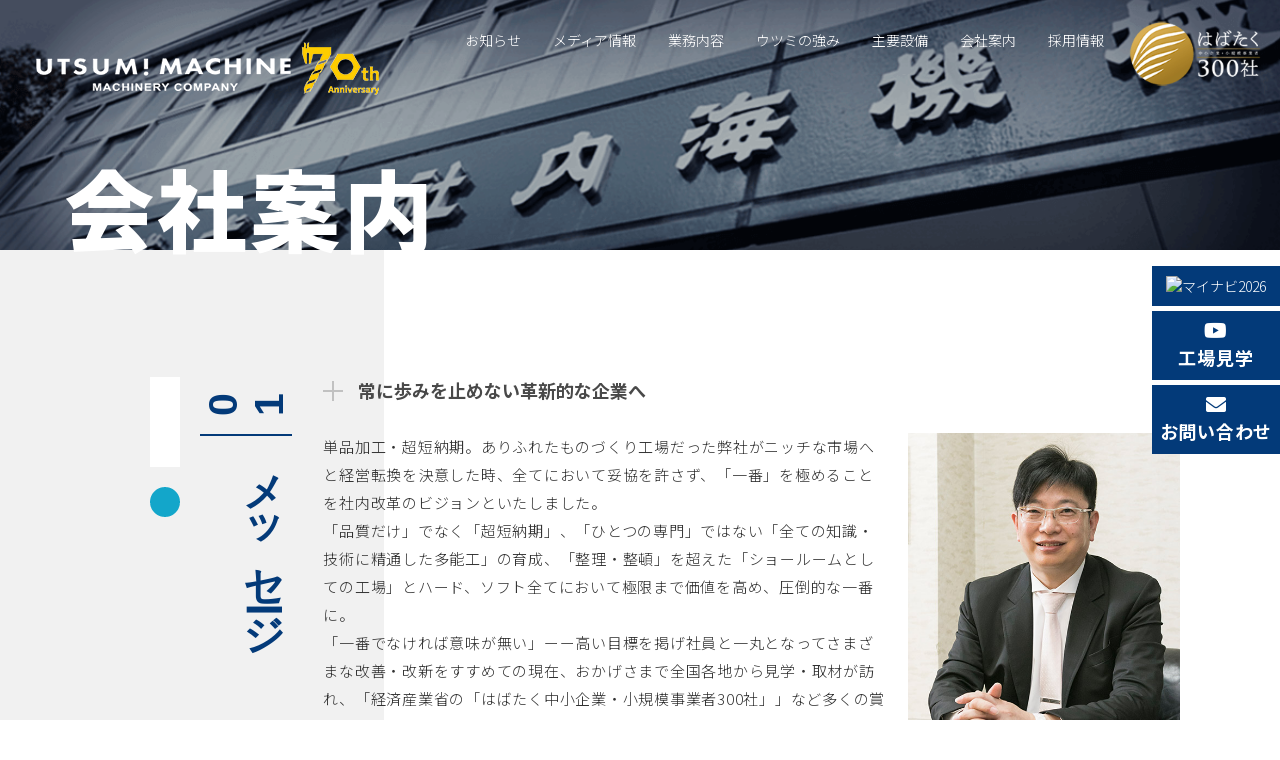

--- FILE ---
content_type: text/html
request_url: https://www.utsumi-kikai.co.jp/company/
body_size: 5594
content:
<!DOCTYPE HTML>
<html lang="ja">

<head>
    <meta http-equiv="content-type" content="text/html; charset=utf-8">
    <meta name="viewport" content="width=device-width,initial-scale=1.0,minimum-scale=1.0">
    <meta name="format-detection" content="telephone=no">
    <title>会社案内｜単品加工で短納期なら広島の内海機械へ</title>
    <link rel="icon" href="/favicon.ico" type="image/x-icon">
    <meta name="keywords" content="金属加工,内海機械,5S,16大ロス,複合旋盤,NC旋盤,マシニングセンター,短納期,単品加工,工作機械,機械部品" />
    <meta name="description" content="内海機械は、複合旋盤・NC旋盤・マシニングセンターを中心とした金属加工部品を「多能工」による「超短納期」「単品加工」でご提供します。">
    <meta property="og:title" content="単品加工で短納期なら広島の内海機械へ" />
    <meta property="og:type" content="website" />
    <meta property="og:url" content="https://www.utsumi-kikai.co.jp/" />
    <meta property="og:image" content="https://www.utsumi-kikai.co.jp/inc/image/ogp.png" />
    <meta property="og:site_name" content="単品加工で短納期なら広島の内海機械へ" />
    <meta property="og:description" content="内海機械は、複合旋盤・NC旋盤・マシニングセンターを中心とした金属加工部品を「多能工」による「超短納期」「単品加工」でご提供します。" />


    <link rel="stylesheet" type="text/css" href="/inc/css/style.css">
    <link href="https://fonts.googleapis.com/css?family=Noto+Sans+JP:300,400,500,700,900&amp;subset=japanese" rel="stylesheet">


    <link rel="stylesheet" type="text/css" href="/inc/css/util/magnific-popup.css">



    <!-- Google Tag Manager -->
    <script>
        (function(w, d, s, l, i) {
            w[l] = w[l] || [];
            w[l].push({
                'gtm.start': new Date().getTime(),
                event: 'gtm.js'
            });
            var f = d.getElementsByTagName(s)[0],
                j = d.createElement(s),
                dl = l != 'dataLayer' ? '&l=' + l : '';
            j.async = true;
            j.src =
                'https://www.googletagmanager.com/gtm.js?id=' + i + dl;
            f.parentNode.insertBefore(j, f);
        })(window, document, 'script', 'dataLayer', 'GTM-K2SV686F');
    </script>
    <!-- End Google Tag Manager -->





    <link rel="stylesheet" href="/inc/css/page/company.css">

</head>

<body id="company" class="body lower">
    <!-- Google Tag Manager (noscript) -->
    <noscript><iframe src="https://www.googletagmanager.com/ns.html?id=GTM-K2SV686F" height="0" width="0" style="display:none;visibility:hidden"></iframe></noscript>
    <!-- End Google Tag Manager (noscript) -->
    <div id="perspective" class="perspective effect-moveleft">

        <div class="menuWrap">
            <a id="showMenu" class="menu-trigger" href="#">
                <span></span>
                <span></span>
                <span></span>
            </a>
        </div>

        <div class="container">
            <div class="wrapper">
                <!-- wrapper needed for scroll -->
                <header>
                    <div class="headerLogo">

                        <a href="/" class="logo">
                            <img src="/inc/image/common/logo.png" alt="単品加工で短納期なら広島の内海機械へ">
                        </a>
                    </div>

                    <nav id="gnavi">

                        <ul>
                            <li>
                                <a href="/news/">お知らせ</a>
                            </li>
                            <li>
                                <a href="/mediainfo/">メディア情報</a>
                            </li>
                            <li>
                                <a href="/business/">業務内容</a>
                            </li>
                            <li>
                                <a href="/advantage/">ウツミの強み</a>
                            </li>
                            <li>
                                <a href="/facility/">主要設備</a>
                            </li>
                            <li>
                                <a href="/company/">会社案内</a>
                            </li>
                            <li>
                                <a href="/recruit/">採用情報</a>
                            </li>
                            <li class="menuItem-spOnly">
                                <a href="/contact" class="btn headerContact"><span class="send-mail">お問い合わせ</span></a>
                            </li>
                            <li class="menuItem-img">
                                <img src="/inc/image/common/img_habataku300-logo.png" alt="はばたく中小企業300社">
                            </li>
                        </ul>

                    </nav>

                </header>
                <!-- /header -->


                <div id="main">

                    <div class="lowerHeader">
                        <div id="lowerMainimg">
                            <h1>会社案内</h1>
                        </div>
                    </div>


                    <div id="contents">

                        <ul class="topicspath">
                            <li><a href="/">ホーム</a></li>



                            <li>会社案内</li>
                        </ul>
                        <section>
                            <div class="grid">
                                <div class="col-2_md-2_sm-12">
                                    <h3 class="vertical"><span class="number">01</span>メッセージ</h3>
                                </div>
                                <div class="col-10_md-10_sm-12 rightSide">
                                    <h4 class="plus">常に歩みを止めない革新的な企業へ</h4>
                                    <div class="grid upsideDown">
                                        <div class="col-8_xs-12">
                                            <p>単品加工・超短納期。ありふれたものづくり工場だった弊社がニッチな市場へと経営転換を決意した時、全てにおいて妥協を許さず、「一番」を極めることを社内改革のビジョンといたしました。<br>
                                                「品質だけ」でなく「超短納期」、「ひとつの専門」ではない「全ての知識・技術に精通した多能工」の育成、「整理・整頓」を超えた「ショールームとしての工場」とハード、ソフト全てにおいて極限まで価値を高め、圧倒的な一番に。<br>
                                                「一番でなければ意味が無い」ーー高い目標を掲げ社員と一丸となってさまざまな改善・改新をすすめての現在、おかげさまで全国各地から見学・取材が訪れ、「経済産業省の「はばたく中小企業・小規模事業者300社」」など多くの賞を受賞できるまでになりました。<br>
                                                これからもお客様の満足のさらに上を目指し、地域の模範となり地域とともに発展する会社として、技術で製品で、そして常に歩みを止めない革新的な企業として、備後・広島のものづくりを世界に伝えることができるよう、尽力してまいります。</p>
                                        </div>
                                        <div class="col-4_xs-12">
                                            <figure class="imageBox">
                                                <img src="/inc/image/company/img_message.jpg" alt="代表取締役 内海和浩">
                                                <figcaption>代表取締役　内海 和浩</figcaption>
                                            </figure>
                                        </div>
                                    </div>
                                </div>
                            </div>
                        </section>

                        <section>
                            <div class="grid">
                                <div class="col-2_sm-12">
                                    <h3 class="vertical"><span class="number">02</span>理念</h3>
                                </div>
                                <div class="col-10_sm-12 rightSide">
                                    <h4 class="plus">厳しいリクエストに応え続けることが、<br>確かな技術を育て、品質を高めます。</h4>
                                    <ul class="vision">
                                        <li>地域社会や顧客にとって、必要とされる会社であること</li>
                                        <li>常に新しい価値創造ができる多能工育成で社員の成長と喜びを実現し、<br>他を寄せ付けない超短納期対応を可能にします</li>
                                        <li>卓越した経営規範の下で行動し、地域発展のリーダーを目指します</li>
                                    </ul>
                                </div>
                            </div>
                        </section>

                        <section>
                            <div class="grid">
                                <div class="col-2_sm-12">
                                    <h3 class="vertical"><span class="number">03</span>企業情報</h3>
                                </div>
                                <div class="col-10_sm-12 rightSide">
                                    <table>
                                        <tbody>
                                            <tr>
                                                <th>商号</th>
                                                <td>株式会社 内海機械</td>
                                            </tr>
                                            <tr>
                                                <th>所在地(本社)</th>
                                                <td>〒726-0002 広島県府中市鵜飼町743-1</td>
                                            </tr>
                                            <tr>
                                                <th>電話</th>
                                                <td>0847-45-6300</td>
                                            </tr>
                                            <tr>
                                                <th>FAX</th>
                                                <td>0847-45-6400</td>
                                            </tr>
                                            <tr>
                                                <th>創業</th>
                                                <td>1949年4月1日</td>
                                            </tr>
                                            <tr>
                                                <th>資本金</th>
                                                <td>4,980万円</td>
                                            </tr>
                                            <tr>
                                                <th>代表取締役</th>
                                                <td>内海和浩</td>
                                            </tr>
                                            <tr>
                                                <th>従業員</th>
                                                <td>13名（男性10名、女性3名）</td>
                                            </tr>
                                            <tr>
                                                <th>売上高</th>
                                                <td>1億9,700万円（2023年10月）</td>
                                            </tr>
                                            <tr>
                                                <th>売上高推移</th>
                                                <td>1億600万円（2020年10月）<br>
                                                    1億3,900万円（2021年10月）<br>
                                                    1億9,000万円（2022年10月）<br>
                                                    1億9,700万円（2023年10月）
                                                </td>
                                            </tr>
                                        </tbody>
                                    </table>
                                </div>
                            </div>
                        </section>

                        <section>
                            <div class="grid">
                                <div class="col-2_sm-12">
                                    <h3 class="vertical"><span class="number">04</span>沿革</h3>
                                </div>
                                <div class="col-10_sm-12 rightSide">
                                    <table>
                                        <tbody>
                                            <tr>
                                                <th>昭和24年（1949年）</th>
                                                <td>初代 内海敬太郎が織機メーカーとして創業</td>
                                            </tr>
                                            <tr>
                                                <th>昭和47年（1972年）</th>
                                                <td>２代目 内海滋之が木工機メーカーとして社長就任</td>
                                            </tr>
                                            <tr>
                                                <th>平成 4年（1992年)</th>
                                                <td>工作機械に事業を移す</td>
                                            </tr>
                                            <tr>
                                                <th>平成19年（2007年）</th>
                                                <td>３代目 内海和浩が社長就任</td>
                                            </tr>
                                            <tr>
                                                <th>平成27年（2015年）</th>
                                                <td>ものづくり補助金採択</td>
                                            </tr>
                                            <tr>
                                                <th>平成28年（2016年）</th>
                                                <td>ものづくり補助金採択<br>経営力向上計画採択<br>中小企業等の省エネ・生産性革命投資促進事業費補助金　交付決定</td>
                                            </tr>
                                            <tr>
                                                <th>平成29年（2017年）</th>
                                                <td>ものづくり補助金 採択<br>IT補助金 採択<br>小規模事業者持続化補助金採択</td>
                                            </tr>
                                            <tr>
                                                <th>平成30年（2018年）</th>
                                                <td>広島県中小企業家同友会 福山支部 "輝け"経営者大賞 大賞 受賞<br>
                                                    ものづくり補助金採択<br>
                                                    小規模事業者持続化補助金採択<br>
                                                    府中商工会議所主催 新事業アワード 大賞受賞
                                                </td>
                                            </tr>
                                            <tr>
                                                <th>平成31年（2019年）</th>
                                                <td>
                                                    ものづくり補助金採択<br>
                                                    小規模事業者持続化補助金採択<br>
                                                    第27回中国地域ニュービジネス大賞 特別賞受賞<br>
                                                    経営デザイン認証 ランクアップ認証取得
                                                </td>
                                            </tr>
                                            <tr>
                                                <th>令和2年（2020年）</th>
                                                <td>
                                                    備後地域商工会議所 新事業アワード2019 優秀賞 受賞<br>
                                                    小規模事業者持続化補助金採択<br>
                                                    はばたく中小企業・小規模事業者300社採択
                                                </td>
                                            </tr>
                                            <tr>
                                                <th>令和3年（2021年）</th>
                                                <td>
                                                    ものづくり補助金採択<br>
                                                    事業再構築補助金採択<br>
                                                    <a href="/inc/pdf/sdgs.pdf" class="clr_blue" target="_blank" rel="noopener">SDGs宣言</a>
                                                </td>
                                            </tr>
                                            <tr>
                                                <th>令和4年（2022年）</th>
                                                <td>
                                                    <a href="/inc/pdf/health-declaration2022.pdf" class="clr_blue" target="_blank" rel="noopener">ひろしま企業健康宣言</a>
                                                </td>
                                            </tr>
                                            <tr>
                                                <th>令和5年（2023年）</th>
                                                <td>
                                                    <a href="/inc/pdf/health-declaration2023.pdf" class="clr_blue" target="_blank" rel="noopener">令和5年度 ひろしま企業健康宣言 健康づくり優良事業所 認定</a><br>
                                                    サービス等生産性向上IT導入支援事業費補助金 採択<br>
                                                    ものづくり現場IoT導入実証事業助成金 採択<br>
                                                    事業再構築補助金 採択<br>
                                                    小規模事業者持続化補助金 採択
                                                </td>
                                            </tr>
                                            <tr>
                                                <th>令和6年（2024年）</th>
                                                <td>
                                                    <a href="/inc/pdf/20240311_KIH.pdf" class="clr_blue" target="_blank" rel="noopener">
                                                        健康経営優良法人2024 中小規模法人部門 認定<br>
                                                </td>
                                            </tr>
                                            <tr>
                                                <th>令和7年（2025年）</th>
                                                <td>
                                                    <a href="/news/143/" class="clr_blue" target="_blank" rel="noopener">7月25日 新工場落成式を執り行いました</a>
                                                </td>
                                            </tr>
                                    </table>
                                </div>
                            </div>
                        </section>



                    </div>

                </div>
                <!-- end of #main -->




                <div class="c-sideLinks">
                    <ul class="c-sideLinks__list">
                        <li class="c-sideLinks__item c-sideLinks__item--bnr">
                            <a href="https://job.mynavi.jp/26/pc/search/corp97350/outline.html" target="_blank" rel="noopener">
                                <img src="https://job.mynavi.jp/conts/kigyo/2026/logo/banner_logo_195_60.gif" alt="マイナビ2026" border="0">
                            </a>
                        </li>
                        <li class="c-sideLinks__item">
                            <a href="https://www.youtube.com/watch?v=DVo7ciHUYRM" class="js-popup--youtube">
                                <i class="fab fa-youtube c-sideLinks__ico"></i>
                                <span class="c-sideLinks__txt">工場見学</span>
                            </a>
                        </li>
                        <li class="c-sideLinks__item">
                            <a href="/contact/">
                                <i class="fas fa-envelope c-sideLinks__ico"></i>
                                <span class="c-sideLinks__txt">お問い合わせ</span>
                            </a>
                        </li>
                    </ul>
                </div>


                <footer>
                    <div class="contactArea">
                        <p>工作機械部品の納期にお困りの方は、<br>下記からご相談ください。</p>
                        <div class="grid-noGutter-center">
                            <div class="tell">
                                <a href="tel:0847-45-6300">
                                    <span class="fukidashi">＼ 見積り最短2時間 ／</span><span class="number">0847-45-6300</span><span class="time">受付時間 09:00〜17:00</span>
                                </a>
                            </div>
                            <div class="mail">
                                <a href="/contact/">
                                    <span class="send-mail">メールでのお問い合わせ</span>
                                </a>
                            </div>
                        </div>
                    </div>

                    <div class="inner">
                        <nav id="footerNavi">
                            <ul>
                                <li>
                                    <a href="/news/">お知らせ</a>
                                </li>
                                <li>
                                    <a href="/mediainfo/">メディア情報</a>
                                </li>
                                <li>
                                    <a href="/business/">業務内容</a>
                                </li>
                                <li>
                                    <a href="/advantage/">ウツミの強み</a>
                                </li>
                                <li>
                                    <a href="/facility/">主要設備</a>
                                </li>
                                <li>
                                    <a href="/company/">会社案内</a>
                                </li>
                                <li>
                                    <a href="/recruit/" target="_blank">採用情報</a>
                                </li>
                                <li>
                                    <a href="/contact/">お問い合わせ</a>
                                </li>
                            </ul>
                            <div class="subNavi">
                                <ul>
                                    <li>
                                        <a href="/privacy/">個人情報の取り扱い</a>
                                    </li>
                                    <li>
                                        <a href="/smart-factory/" target="_blank">金属業界コラム</a>
                                    </li>
                                </ul>
                            </div>
                        </nav>

                        <div class="logo">
                            <p>単品、短納期が得意です。</p>
                            <img src="/inc/image/common/footer_logo.png" alt="株式会社内海機械">
                            <p class="address">株式会社内海機械　〒726-0002 広島県府中市鵜飼町743-1</p>
                        </div>
                    </div>
                    <small class="copyright">COPYRIGHT &copy; UTSUMIKIKAI. ALL RIGHTS RESERVED.</small>
                </footer>
                <!-- /footer -->


                <a href="#" id="pageTop">PAGE<br>TOP</a>
            </div><!-- wrapper -->
        </div><!-- /container -->
        <nav class="outer-nav right vertical">

            <ul>
                <li>
                    <a href="/news/">お知らせ</a>
                </li>
                <li>
                    <a href="/mediainfo/">メディア情報</a>
                </li>
                <li>
                    <a href="/business/">業務内容</a>
                </li>
                <li>
                    <a href="/advantage/">ウツミの強み</a>
                </li>
                <li>
                    <a href="/facility/">主要設備</a>
                </li>
                <li>
                    <a href="/company/">会社案内</a>
                </li>
                <li>
                    <a href="/recruit/">採用情報</a>
                </li>
                <li class="menuItem-spOnly">
                    <a href="/contact" class="btn headerContact"><span class="send-mail">お問い合わせ</span></a>
                </li>
                <li class="menuItem-img">
                    <img src="/inc/image/common/img_habataku300-logo.png" alt="はばたく中小企業300社">
                </li>
            </ul>

        </nav>
    </div><!-- /perspective -->

    <script type="text/javascript" src="/inc/js/common.min.js"></script>
    <script type="text/javascript" src="/inc/js/page/modernizr.custom.min.js"></script>
    <script type="text/javascript" src="/inc/js/page/classie.min.js"></script>
    <script type="text/javascript" src="/inc/js/page/menu.min.js"></script>


    <script type="text/javascript" src="/inc/js/page/jquery.magnific-popup.min.js"></script>
    <script type="text/javascript" src="/inc/js/page/modal.min.js"></script>


    <!--[if lt IE 9]><script src="/inc/js/old-ie.min.js"></script><![endif]-->

</body>

</html>

--- FILE ---
content_type: text/css
request_url: https://www.utsumi-kikai.co.jp/inc/css/style.css
body_size: 28299
content:
@charset "UTF-8";
/*
ユーティリティ系おまとめファイル
*/
/*
██████   █████  ███████ ███████
██   ██ ██   ██ ██      ██
██████  ███████ ███████ █████
██   ██ ██   ██      ██ ██
██████  ██   ██ ███████ ███████
*/
/*
██████  ██████  ███████  █████  ██   ██ ██████   ██████  ██ ███    ██ ████████
██   ██ ██   ██ ██      ██   ██ ██  ██  ██   ██ ██    ██ ██ ████   ██    ██
██████  ██████  █████   ███████ █████   ██████  ██    ██ ██ ██ ██  ██    ██
██   ██ ██   ██ ██      ██   ██ ██  ██  ██      ██    ██ ██ ██  ██ ██    ██
██████  ██   ██ ███████ ██   ██ ██   ██ ██       ██████  ██ ██   ████    ██
*/
/*
 ██████  ██████  ██       ██████  ██████
██      ██    ██ ██      ██    ██ ██   ██
██      ██    ██ ██      ██    ██ ██████
██      ██    ██ ██      ██    ██ ██   ██
 ██████  ██████  ███████  ██████  ██   ██
*/
/*
████████ ███████ ██   ██ ████████
   ██    ██       ██ ██     ██
   ██    █████     ███      ██
   ██    ██       ██ ██     ██
   ██    ███████ ██   ██    ██
*/
/*!
 * ress.css • v1.1.2
 * MIT License
 * github.com/filipelinhares/ress
 */
/* # =================================================================
   # Global selectors
   # ================================================================= */
html {
  box-sizing: border-box;
  overflow-y: scroll;
  /* All browsers without overlaying scrollbars */
  -webkit-text-size-adjust: 100%;
  /* iOS 8+ */
}

*,
::before,
::after {
  box-sizing: inherit;
}

::before,
::after {
  text-decoration: inherit;
  /* Inherit text-decoration and vertical align to ::before and ::after pseudo elements */
  vertical-align: inherit;
}

/* Remove margin, padding of all elements and set background-no-repeat as default */
* {
  background-repeat: no-repeat;
  /* Set `background-repeat: no-repeat` to all elements */
  padding: 0;
  /* Reset `padding` and `margin` of all elements */
  margin: 0;
}

/* # =================================================================
   # General elements
   # ================================================================= */
/* Add the correct display in iOS 4-7.*/
audio:not([controls]) {
  display: none;
  height: 0;
}

hr {
  overflow: visible;
  /* Show the overflow in Edge and IE */
}

/*
* Correct `block` display not defined for any HTML5 element in IE 8/9
* Correct `block` display not defined for `details` or `summary` in IE 10/11
* and Firefox
* Correct `block` display not defined for `main` in IE 11
*/
article,
aside,
details,
figcaption,
figure,
footer,
header,
main,
menu,
nav,
section,
summary {
  display: block;
}

summary {
  display: list-item;
  /* Add the correct display in all browsers */
}

small {
  font-size: 80%;
  /* Set font-size to 80% in `small` elements */
}

[hidden],
template {
  display: none;
  /* Add the correct display in IE */
}

abbr[title] {
  border-bottom: 1px dotted;
  /* Add a bordered underline effect in all browsers */
  text-decoration: none;
  /* Remove text decoration in Firefox 40+ */
}

a {
  background-color: transparent;
  /* Remove the gray background on active links in IE 10 */
  -webkit-text-decoration-skip: objects;
  /* Remove gaps in links underline in iOS 8+ and Safari 8+ */
}

a:active,
a:hover {
  outline-width: 0;
  /* Remove the outline when hovering in all browsers */
}

code,
kbd,
pre,
samp {
  font-family: monospace, monospace;
  /* Specify the font family of code elements */
}

b,
strong {
  font-weight: bolder;
  /* Correct style set to `bold` in Edge 12+, Safari 6.2+, and Chrome 18+ */
}

dfn {
  font-style: italic;
  /* Address styling not present in Safari and Chrome */
}

/* Address styling not present in IE 8/9 */
mark {
  background-color: #ff0;
  color: #000;
}

/* https://gist.github.com/unruthless/413930 */
sub,
sup {
  font-size: 75%;
  line-height: 0;
  position: relative;
  vertical-align: baseline;
}

sub {
  bottom: -0.25em;
}

sup {
  top: -0.5em;
}

/* # =================================================================
   # Forms
   # ================================================================= */
input {
  border-radius: 0;
}

/* Apply cursor pointer to button elements */
button,
[type="button"],
[type="reset"],
[type="submit"],
[role="button"] {
  cursor: pointer;
}

/* Replace pointer cursor in disabled elements */
[disabled] {
  cursor: default;
}

[type="number"] {
  width: auto;
  /* Firefox 36+ */
}

[type="search"] {
  -webkit-appearance: textfield;
  /* Safari 8+ */
}

[type="search"]::-webkit-search-cancel-button,
[type="search"]::-webkit-search-decoration {
  -webkit-appearance: none;
  /* Safari 8 */
}

textarea {
  overflow: auto;
  /* Internet Explorer 11+ */
  resize: vertical;
  /* Specify textarea resizability */
}

button,
input,
optgroup,
select,
textarea {
  font: inherit;
  /* Specify font inheritance of form elements */
}

optgroup {
  font-weight: bold;
  /* Restore the font weight unset by the previous rule. */
}

button {
  overflow: visible;
  /* Address `overflow` set to `hidden` in IE 8/9/10/11 */
}

/* Remove inner padding and border in Firefox 4+ */
button::-moz-focus-inner,
[type="button"]::-moz-focus-inner,
[type="reset"]::-moz-focus-inner,
[type="submit"]::-moz-focus-inner {
  border-style: 0;
  padding: 0;
}

/* Replace focus style removed in the border reset above */
button:-moz-focusring,
[type="button"]::-moz-focus-inner,
[type="reset"]::-moz-focus-inner,
[type="submit"]::-moz-focus-inner {
  outline: 1px dotted ButtonText;
}

button,
html [type="button"],
[type="reset"],
[type="submit"] {
  -webkit-appearance: button;
  /* Correct the inability to style clickable types in iOS */
}

button,
select {
  text-transform: none;
  /* Firefox 40+, Internet Explorer 11- */
}

/* Remove the default button styling in all browsers */
button,
input,
select,
textarea {
  background-color: transparent;
  border-style: none;
  color: inherit;
}

/* Style select like a standard input */
select {
  -moz-appearance: none;
  /* Firefox 36+ */
  -webkit-appearance: none;
  /* Chrome 41+ */
}

select::-ms-expand {
  display: none;
  /* Internet Explorer 11+ */
}

select::-ms-value {
  color: currentColor;
  /* Internet Explorer 11+ */
}

legend {
  border: 0;
  /* Correct `color` not being inherited in IE 8/9/10/11 */
  color: inherit;
  /* Correct the color inheritance from `fieldset` elements in IE */
  display: table;
  /* Correct the text wrapping in Edge and IE */
  max-width: 100%;
  /* Correct the text wrapping in Edge and IE */
  white-space: normal;
  /* Correct the text wrapping in Edge and IE */
}

::-webkit-file-upload-button {
  -webkit-appearance: button;
  /* Correct the inability to style clickable types in iOS and Safari */
  font: inherit;
  /* Change font properties to `inherit` in Chrome and Safari */
}

[type="search"] {
  -webkit-appearance: textfield;
  /* Correct the odd appearance in Chrome and Safari */
  outline-offset: -2px;
  /* Correct the outline style in Safari */
}

/* # =================================================================
   # Specify media element style
   # ================================================================= */
img {
  border-style: none;
  /* Remove border when inside `a` element in IE 8/9/10 */
}

/* Add the correct vertical alignment in Chrome, Firefox, and Opera */
progress {
  vertical-align: baseline;
}

svg:not(:root) {
  overflow: hidden;
  /* Internet Explorer 11- */
}

audio,
canvas,
progress,
video {
  display: inline-block;
  /* Internet Explorer 11+, Windows Phone 8.1+ */
}

/* # =================================================================
   # Accessibility
   # ================================================================= */
/* Hide content from screens but not screenreaders */
@media screen {
  [hidden~="screen"] {
    display: inherit;
  }
  [hidden~="screen"]:not(:active):not(:focus):not(:target) {
    position: absolute !important;
    clip: rect(0 0 0 0) !important;
  }
}

/* Specify the progress cursor of updating elements */
[aria-busy="true"] {
  cursor: progress;
}

/* Specify the pointer cursor of trigger elements */
[aria-controls] {
  cursor: pointer;
}

/* Specify the unstyled cursor of disabled, not-editable, or otherwise inoperable elements */
[aria-disabled] {
  cursor: default;
}

/* # =================================================================
   # Selection
   # ================================================================= */
/* Specify text selection background color and omit drop shadow */
::-moz-selection {
  background-color: #b3d4fc;
  /* Required when declaring ::selection */
  color: #000;
  text-shadow: none;
}

::selection {
  background-color: #b3d4fc;
  /* Required when declaring ::selection */
  color: #000;
  text-shadow: none;
}

body {
  word-wrap: break-word;
  margin: 0;
  padding: 0;
  font-size: 1.6rem;
  font-family: "Noto Sans JP", sans-serif;
}

html {
  font-size: 62.5%;
}

h1, h2, h3, h4, h5, h6, p {
  text-rendering: optimizeLegibility;
}

h1 {
  font-size: 5rem;
  line-height: 1.2;
}

h2 {
  font-size: 3rem;
  font-family: "Noto Sans JP", sans-serif;
  font-weight: 700;
  color: #033a79;
  padding-bottom: 40px;
}

@media screen and (max-width: 768px) {
  body:not(.no-rp) h2 {
    font-size: 2.4rem;
  }
}

h3 {
  font-size: 2.5rem;
  font-family: heisei-kaku-gothic-std, sans-serif;
  color: #033a79;
}

@media screen and (max-width: 768px) {
  body:not(.no-rp) h3 {
    font-size: 2.2rem;
  }
}

h4 {
  font-size: 1.8rem;
  font-family: "Noto Sans JP", sans-serif;
  font-weight: 700;
  padding-bottom: 30px;
  color: #494949;
}

h5 {
  font-size: 1.5rem;
  font-weight: bold;
  font-family: "Noto Sans JP", sans-serif;
  font-weight: 700;
  padding: 30px 0 20px;
}

p {
  letter-spacing: 0.05em;
  line-height: 1.9;
  margin-bottom: 30px;
  font-size: 1.5rem;
  font-family: "Noto Sans JP", sans-serif;
  color: #323232;
  font-weight: 300;
}

@media screen and (max-width: 768px) {
  body:not(.no-rp) p {
    letter-spacing: .25px;
  }
}

p:last-child {
  margin-bottom: 0;
}

a {
  text-decoration: none;
  color: #fff;
}

a[href^="tel:"] {
  cursor: default;
}

.onlySP {
  display: none;
}

@media screen and (max-width: 768px) {
  body:not(.no-rp) .onlySP {
    display: block;
  }
}

.onlyPC {
  display: block;
}

@media screen and (max-width: 768px) {
  body:not(.no-rp) .onlyPC {
    display: none;
  }
}

#main {
  width: 100%;
}

section {
  width: 1200px;
  margin: 40px auto;
  padding: 0 100px;
}

section section {
  margin: 40px 0;
  padding: 0;
}

@media screen and (max-width: 768px) {
  body:not(.no-rp) section:first-of-type {
    margin-top: 0;
    padding-top: 30px;
  }
}

section:last-child {
  margin-bottom: 0;
  padding-bottom: 120px;
}

@media screen and (max-width: 768px) {
  body:not(.no-rp) section:last-child {
    padding-bottom: 75px;
  }
}

@media screen and (max-width: 1280px) {
  body:not(.no-rp) section {
    width: 100%;
  }
}

@media screen and (max-width: 768px) {
  body:not(.no-rp) section {
    padding: 0 15px;
  }
}

#contents {
  background: linear-gradient(90deg, #f1f1f1 0%, #f1f1f1 30%, #fff 30%, #fff 100%);
}

@media screen and (max-width: 768px) {
  body:not(.no-rp) #contents {
    background: linear-gradient(90deg, #f1f1f1 0%, #f1f1f1 50%, #fff 50%, #fff 100%);
  }
}

.rightSide {
  padding-left: 50px !important;
}

@media screen and (max-width: 1024px) {
  body:not(.no-rp) .rightSide {
    padding-left: 70px !important;
  }
}

@media screen and (max-width: 768px) {
  body:not(.no-rp) .rightSide {
    padding-left: 10px !important;
  }
}

@media screen and (max-width: 768px) {
  body:not(.no-rp) .upsideDown {
    -js-display: flex;
    display: -ms-flexbox;
    display: flex;
    -ms-flex-direction: row;
        flex-direction: row;
  }
  body:not(.no-rp) .upsideDown > *:first-child {
    -ms-flex-order: 2;
        order: 2;
  }
}

.Wrap {
  margin-top: 60px !important;
}

.sectionWrap {
  width: 1200px;
  margin: 40px auto;
  padding: 0 100px;
}

@media screen and (max-width: 768px) {
  body:not(.no-rp) .sectionWrap:first-of-type {
    margin-top: 0;
    padding-top: 30px;
  }
}

.sectionWrap:last-child {
  margin-bottom: 0;
  padding-bottom: 120px;
}

@media screen and (max-width: 768px) {
  body:not(.no-rp) .sectionWrap:last-child {
    padding-bottom: 75px;
  }
}

@media screen and (max-width: 1280px) {
  body:not(.no-rp) .sectionWrap {
    width: 100%;
  }
}

@media screen and (max-width: 768px) {
  body:not(.no-rp) .sectionWrap {
    padding: 0 15px;
  }
}

#lowerHeader {
  position: relative;
}

#lowerMainimg {
  background: url(/inc/image/common/bg_h1_other.png);
  background-repeat: no-repeat;
  background-position: 25% 25%;
  background-size: cover;
  height: 250px;
  width: 100%;
  -js-display: flex;
  display: -ms-flexbox;
  display: flex;
  -ms-flex-align: center;
      align-items: center;
  -ms-flex-pack: center;
      justify-content: center;
  -ms-flex-direction: column;
      flex-direction: column;
  -ms-flex-wrap: wrap;
      flex-wrap: wrap;
  position: relative;
  z-index: 0;
}

#lowerMainimg:after {
  content: "";
  display: inline-block;
  background: #000;
  opacity: 0;
  width: 100%;
  height: 100%;
  position: absolute;
  top: 0;
  left: 0;
  z-index: -2;
}

@media screen and (max-width: 768px) {
  body:not(.no-rp) #lowerMainimg {
    height: 150px;
    text-align: center;
  }
}

#lowerMainimg > div {
  display: table-cell;
  vertical-align: middle;
}

#lowerMainimg h1 {
  display: inline-block;
  font-size: 9rem;
  font-family: "Noto Sans JP", sans-serif;
  font-weight: 900;
  line-height: 0.96;
  letter-spacing: 3px;
  color: #fff;
  width: 1200px;
  position: absolute;
  bottom: 0;
  padding-left: 5%;
}

@media screen and (max-width: 1280px) {
  body:not(.no-rp) #lowerMainimg h1 {
    width: 100%;
  }
}

@media screen and (max-width: 768px) {
  body:not(.no-rp) #lowerMainimg h1 {
    color: #fff;
    font-size: 5rem;
    width: 100%;
    bottom: 5px;
    left: 0;
    transform: none;
  }
}

@media screen and (max-width: 568px) {
  body:not(.no-rp) #lowerMainimg h1 {
    font-size: 4rem;
  }
}

#company #lowerMainimg {
  background: url(/inc/image/company/bg_h1_company.png);
  background-repeat: no-repeat;
  background-position: 25% 25%;
  background-size: cover;
}

#business #lowerMainimg {
  background: url(/inc/image/business/bg_h1_business.png);
  background-repeat: no-repeat;
  background-position: 25% 25%;
  background-size: cover;
}

#facility #lowerMainimg {
  background: url(/inc/image/facility/bg_h1_facility.png);
  background-repeat: no-repeat;
  background-position: 25% 25%;
  background-size: cover;
}

#advantage #lowerMainimg {
  background: url(/inc/image/advantage/bg_h1_advantage.png);
  background-repeat: no-repeat;
  background-position: 25% 25%;
  background-size: cover;
}

/* ==========================================================================
    GRIDLEX
    Just a Flexbox Grid System
========================================================================== */
[class*="grid"] {
  box-sizing: border-box;
  -js-display: flex;
  display: -ms-flexbox;
  display: flex;
  -ms-flex-flow: row wrap;
      flex-flow: row wrap;
  margin: 0 -10px;
}

.ie8 [class*="grid"] {
  padding: 0;
}

.col,
[class*="col-"] {
  box-sizing: border-box;
  -ms-flex: 0 0 auto;
      flex: 0 0 auto;
  padding: 0 10px 20px;
}

.ie8 .col, .ie8
[class*="col-"] {
  padding: 0;
}

.col {
  -ms-flex: 1 1 0%;
      flex: 1 1 0%;
}

.grid.col,
.grid[class*="col-"] {
  margin: 0;
  padding: 0;
}

/************************
    HELPERS SUFFIXES
*************************/
[class*="grid-"][class*="-noGutter"] {
  margin: 0;
}

[class*="grid-"][class*="-noGutter"] > [class*="col"] {
  padding: 0;
}

[class*="grid-"][class*="-noWrap"] {
  -ms-flex-wrap: nowrap;
      flex-wrap: nowrap;
}

[class*="grid-"][class*="-center"] {
  -ms-flex-pack: center;
      justify-content: center;
}

[class*="grid-"][class*="-right"] {
  -ms-flex-pack: end;
      justify-content: flex-end;
  -ms-flex-item-align: end;
      align-self: flex-end;
  margin-left: auto;
}

[class*="grid-"][class*="-top"] {
  -ms-flex-align: start;
      align-items: flex-start;
}

[class*="grid-"][class*="-middle"] {
  -ms-flex-align: center;
      align-items: center;
}

[class*="grid-"][class*="-bottom"] {
  -ms-flex-align: end;
      align-items: flex-end;
}

[class*="grid-"][class*="-reverse"] {
  -ms-flex-direction: row-reverse;
      flex-direction: row-reverse;
}

[class*="grid-"][class*="-column"] {
  -ms-flex-direction: column;
      flex-direction: column;
}

[class*="grid-"][class*="-column"] > [class*="col-"] {
  -ms-flex-preferred-size: auto;
      flex-basis: auto;
}

[class*="grid-"][class*="-column-reverse"] {
  -ms-flex-direction: column-reverse;
      flex-direction: column-reverse;
}

[class*="grid-"][class*="-spaceBetween"] {
  -ms-flex-pack: justify;
      justify-content: space-between;
}

[class*="grid-"][class*="-spaceAround"] {
  -ms-flex-pack: distribute;
      justify-content: space-around;
}

[class*="grid-"][class*="-equalHeight"] > [class*="col"] {
  -js-display: flex;
  display: -ms-flexbox;
  display: flex;
}

[class*="grid-"][class*="-equalHeight"] > [class*="col"] > * {
  -ms-flex: 1;
      flex: 1;
}

[class*="grid-"][class*="-noBottom"] > [class*="col"] {
  padding-bottom: 0;
}

[class*="col-"][class*="-top"] {
  -ms-flex-item-align: start;
      align-self: flex-start;
}

[class*="col-"][class*="-middle"] {
  -ms-flex-item-align: center;
      -ms-grid-row-align: center;
      align-self: center;
}

[class*="col-"][class*="-bottom"] {
  -ms-flex-item-align: end;
      align-self: flex-end;
}

[class*="col-"][class*="-first"] {
  -ms-flex-order: -1;
      order: -1;
}

[class*="col-"][class*="-last"] {
  -ms-flex-order: 1;
      order: 1;
}

/************************
    GRID BY NUMBER
*************************/
[class*="grid-1"] > .col, [class*="grid-1"] > [class*='col-'] {
  -ms-flex-preferred-size: 100%;
      flex-basis: 100%;
  max-width: 100%;
}

[class*="grid-2"] > .col, [class*="grid-2"] > [class*='col-'] {
  -ms-flex-preferred-size: 50%;
      flex-basis: 50%;
  max-width: 50%;
}

[class*="grid-3"] > .col, [class*="grid-3"] > [class*='col-'] {
  -ms-flex-preferred-size: 33.33333%;
      flex-basis: 33.33333%;
  max-width: 33.33333%;
}

[class*="grid-4"] > .col, [class*="grid-4"] > [class*='col-'] {
  -ms-flex-preferred-size: 25%;
      flex-basis: 25%;
  max-width: 25%;
}

[class*="grid-5"] > .col, [class*="grid-5"] > [class*='col-'] {
  -ms-flex-preferred-size: 20%;
      flex-basis: 20%;
  max-width: 20%;
}

[class*="grid-6"] > .col, [class*="grid-6"] > [class*='col-'] {
  -ms-flex-preferred-size: 16.66667%;
      flex-basis: 16.66667%;
  max-width: 16.66667%;
}

[class*="grid-7"] > .col, [class*="grid-7"] > [class*='col-'] {
  -ms-flex-preferred-size: 14.28571%;
      flex-basis: 14.28571%;
  max-width: 14.28571%;
}

[class*="grid-8"] > .col, [class*="grid-8"] > [class*='col-'] {
  -ms-flex-preferred-size: 12.5%;
      flex-basis: 12.5%;
  max-width: 12.5%;
}

[class*="grid-9"] > .col, [class*="grid-9"] > [class*='col-'] {
  -ms-flex-preferred-size: 11.11111%;
      flex-basis: 11.11111%;
  max-width: 11.11111%;
}

[class*="grid-10"] > .col, [class*="grid-10"] > [class*='col-'] {
  -ms-flex-preferred-size: 10%;
      flex-basis: 10%;
  max-width: 10%;
}

[class*="grid-11"] > .col, [class*="grid-11"] > [class*='col-'] {
  -ms-flex-preferred-size: 9.09091%;
      flex-basis: 9.09091%;
  max-width: 9.09091%;
}

[class*="grid-12"] > .col, [class*="grid-12"] > [class*='col-'] {
  -ms-flex-preferred-size: 8.33333%;
      flex-basis: 8.33333%;
  max-width: 8.33333%;
}

@media screen and (max-width: 1280px) {
  [class*="_lg-1"] > .col, [class*="_lg-1"] > [class*='col-'] {
    -ms-flex-preferred-size: 100%;
        flex-basis: 100%;
    max-width: 100%;
  }
  [class*="_lg-2"] > .col, [class*="_lg-2"] > [class*='col-'] {
    -ms-flex-preferred-size: 50%;
        flex-basis: 50%;
    max-width: 50%;
  }
  [class*="_lg-3"] > .col, [class*="_lg-3"] > [class*='col-'] {
    -ms-flex-preferred-size: 33.33333%;
        flex-basis: 33.33333%;
    max-width: 33.33333%;
  }
  [class*="_lg-4"] > .col, [class*="_lg-4"] > [class*='col-'] {
    -ms-flex-preferred-size: 25%;
        flex-basis: 25%;
    max-width: 25%;
  }
  [class*="_lg-5"] > .col, [class*="_lg-5"] > [class*='col-'] {
    -ms-flex-preferred-size: 20%;
        flex-basis: 20%;
    max-width: 20%;
  }
  [class*="_lg-6"] > .col, [class*="_lg-6"] > [class*='col-'] {
    -ms-flex-preferred-size: 16.66667%;
        flex-basis: 16.66667%;
    max-width: 16.66667%;
  }
  [class*="_lg-7"] > .col, [class*="_lg-7"] > [class*='col-'] {
    -ms-flex-preferred-size: 14.28571%;
        flex-basis: 14.28571%;
    max-width: 14.28571%;
  }
  [class*="_lg-8"] > .col, [class*="_lg-8"] > [class*='col-'] {
    -ms-flex-preferred-size: 12.5%;
        flex-basis: 12.5%;
    max-width: 12.5%;
  }
  [class*="_lg-9"] > .col, [class*="_lg-9"] > [class*='col-'] {
    -ms-flex-preferred-size: 11.11111%;
        flex-basis: 11.11111%;
    max-width: 11.11111%;
  }
  [class*="_lg-10"] > .col, [class*="_lg-10"] > [class*='col-'] {
    -ms-flex-preferred-size: 10%;
        flex-basis: 10%;
    max-width: 10%;
  }
  [class*="_lg-11"] > .col, [class*="_lg-11"] > [class*='col-'] {
    -ms-flex-preferred-size: 9.09091%;
        flex-basis: 9.09091%;
    max-width: 9.09091%;
  }
  [class*="_lg-12"] > .col, [class*="_lg-12"] > [class*='col-'] {
    -ms-flex-preferred-size: 8.33333%;
        flex-basis: 8.33333%;
    max-width: 8.33333%;
  }
}

@media screen and (max-width: 1024px) {
  [class*="_md-1"] > .col, [class*="_md-1"] > [class*='col-'] {
    -ms-flex-preferred-size: 100%;
        flex-basis: 100%;
    max-width: 100%;
  }
  [class*="_md-2"] > .col, [class*="_md-2"] > [class*='col-'] {
    -ms-flex-preferred-size: 50%;
        flex-basis: 50%;
    max-width: 50%;
  }
  [class*="_md-3"] > .col, [class*="_md-3"] > [class*='col-'] {
    -ms-flex-preferred-size: 33.33333%;
        flex-basis: 33.33333%;
    max-width: 33.33333%;
  }
  [class*="_md-4"] > .col, [class*="_md-4"] > [class*='col-'] {
    -ms-flex-preferred-size: 25%;
        flex-basis: 25%;
    max-width: 25%;
  }
  [class*="_md-5"] > .col, [class*="_md-5"] > [class*='col-'] {
    -ms-flex-preferred-size: 20%;
        flex-basis: 20%;
    max-width: 20%;
  }
  [class*="_md-6"] > .col, [class*="_md-6"] > [class*='col-'] {
    -ms-flex-preferred-size: 16.66667%;
        flex-basis: 16.66667%;
    max-width: 16.66667%;
  }
  [class*="_md-7"] > .col, [class*="_md-7"] > [class*='col-'] {
    -ms-flex-preferred-size: 14.28571%;
        flex-basis: 14.28571%;
    max-width: 14.28571%;
  }
  [class*="_md-8"] > .col, [class*="_md-8"] > [class*='col-'] {
    -ms-flex-preferred-size: 12.5%;
        flex-basis: 12.5%;
    max-width: 12.5%;
  }
  [class*="_md-9"] > .col, [class*="_md-9"] > [class*='col-'] {
    -ms-flex-preferred-size: 11.11111%;
        flex-basis: 11.11111%;
    max-width: 11.11111%;
  }
  [class*="_md-10"] > .col, [class*="_md-10"] > [class*='col-'] {
    -ms-flex-preferred-size: 10%;
        flex-basis: 10%;
    max-width: 10%;
  }
  [class*="_md-11"] > .col, [class*="_md-11"] > [class*='col-'] {
    -ms-flex-preferred-size: 9.09091%;
        flex-basis: 9.09091%;
    max-width: 9.09091%;
  }
  [class*="_md-12"] > .col, [class*="_md-12"] > [class*='col-'] {
    -ms-flex-preferred-size: 8.33333%;
        flex-basis: 8.33333%;
    max-width: 8.33333%;
  }
}

@media screen and (max-width: 768px) {
  [class*="_sm-1"] > .col, [class*="_sm-1"] > [class*='col-'] {
    -ms-flex-preferred-size: 100%;
        flex-basis: 100%;
    max-width: 100%;
  }
  [class*="_sm-2"] > .col, [class*="_sm-2"] > [class*='col-'] {
    -ms-flex-preferred-size: 50%;
        flex-basis: 50%;
    max-width: 50%;
  }
  [class*="_sm-3"] > .col, [class*="_sm-3"] > [class*='col-'] {
    -ms-flex-preferred-size: 33.33333%;
        flex-basis: 33.33333%;
    max-width: 33.33333%;
  }
  [class*="_sm-4"] > .col, [class*="_sm-4"] > [class*='col-'] {
    -ms-flex-preferred-size: 25%;
        flex-basis: 25%;
    max-width: 25%;
  }
  [class*="_sm-5"] > .col, [class*="_sm-5"] > [class*='col-'] {
    -ms-flex-preferred-size: 20%;
        flex-basis: 20%;
    max-width: 20%;
  }
  [class*="_sm-6"] > .col, [class*="_sm-6"] > [class*='col-'] {
    -ms-flex-preferred-size: 16.66667%;
        flex-basis: 16.66667%;
    max-width: 16.66667%;
  }
  [class*="_sm-7"] > .col, [class*="_sm-7"] > [class*='col-'] {
    -ms-flex-preferred-size: 14.28571%;
        flex-basis: 14.28571%;
    max-width: 14.28571%;
  }
  [class*="_sm-8"] > .col, [class*="_sm-8"] > [class*='col-'] {
    -ms-flex-preferred-size: 12.5%;
        flex-basis: 12.5%;
    max-width: 12.5%;
  }
  [class*="_sm-9"] > .col, [class*="_sm-9"] > [class*='col-'] {
    -ms-flex-preferred-size: 11.11111%;
        flex-basis: 11.11111%;
    max-width: 11.11111%;
  }
  [class*="_sm-10"] > .col, [class*="_sm-10"] > [class*='col-'] {
    -ms-flex-preferred-size: 10%;
        flex-basis: 10%;
    max-width: 10%;
  }
  [class*="_sm-11"] > .col, [class*="_sm-11"] > [class*='col-'] {
    -ms-flex-preferred-size: 9.09091%;
        flex-basis: 9.09091%;
    max-width: 9.09091%;
  }
  [class*="_sm-12"] > .col, [class*="_sm-12"] > [class*='col-'] {
    -ms-flex-preferred-size: 8.33333%;
        flex-basis: 8.33333%;
    max-width: 8.33333%;
  }
}

@media screen and (max-width: 568px) {
  [class*="_xs-1"] > .col, [class*="_xs-1"] > [class*='col-'] {
    -ms-flex-preferred-size: 100%;
        flex-basis: 100%;
    max-width: 100%;
  }
  [class*="_xs-2"] > .col, [class*="_xs-2"] > [class*='col-'] {
    -ms-flex-preferred-size: 50%;
        flex-basis: 50%;
    max-width: 50%;
  }
  [class*="_xs-3"] > .col, [class*="_xs-3"] > [class*='col-'] {
    -ms-flex-preferred-size: 33.33333%;
        flex-basis: 33.33333%;
    max-width: 33.33333%;
  }
  [class*="_xs-4"] > .col, [class*="_xs-4"] > [class*='col-'] {
    -ms-flex-preferred-size: 25%;
        flex-basis: 25%;
    max-width: 25%;
  }
  [class*="_xs-5"] > .col, [class*="_xs-5"] > [class*='col-'] {
    -ms-flex-preferred-size: 20%;
        flex-basis: 20%;
    max-width: 20%;
  }
  [class*="_xs-6"] > .col, [class*="_xs-6"] > [class*='col-'] {
    -ms-flex-preferred-size: 16.66667%;
        flex-basis: 16.66667%;
    max-width: 16.66667%;
  }
  [class*="_xs-7"] > .col, [class*="_xs-7"] > [class*='col-'] {
    -ms-flex-preferred-size: 14.28571%;
        flex-basis: 14.28571%;
    max-width: 14.28571%;
  }
  [class*="_xs-8"] > .col, [class*="_xs-8"] > [class*='col-'] {
    -ms-flex-preferred-size: 12.5%;
        flex-basis: 12.5%;
    max-width: 12.5%;
  }
  [class*="_xs-9"] > .col, [class*="_xs-9"] > [class*='col-'] {
    -ms-flex-preferred-size: 11.11111%;
        flex-basis: 11.11111%;
    max-width: 11.11111%;
  }
  [class*="_xs-10"] > .col, [class*="_xs-10"] > [class*='col-'] {
    -ms-flex-preferred-size: 10%;
        flex-basis: 10%;
    max-width: 10%;
  }
  [class*="_xs-11"] > .col, [class*="_xs-11"] > [class*='col-'] {
    -ms-flex-preferred-size: 9.09091%;
        flex-basis: 9.09091%;
    max-width: 9.09091%;
  }
  [class*="_xs-12"] > .col, [class*="_xs-12"] > [class*='col-'] {
    -ms-flex-preferred-size: 8.33333%;
        flex-basis: 8.33333%;
    max-width: 8.33333%;
  }
}

/************************
    COLS SIZES
*************************/
[class*='grid'] > [class*="col-1"] {
  -ms-flex-preferred-size: 8.33333%;
      flex-basis: 8.33333%;
  max-width: 8.33333%;
}

[class*='grid'] > [class*="col-2"] {
  -ms-flex-preferred-size: 16.66667%;
      flex-basis: 16.66667%;
  max-width: 16.66667%;
}

[class*='grid'] > [class*="col-3"] {
  -ms-flex-preferred-size: 25%;
      flex-basis: 25%;
  max-width: 25%;
}

[class*='grid'] > [class*="col-4"] {
  -ms-flex-preferred-size: 33.33333%;
      flex-basis: 33.33333%;
  max-width: 33.33333%;
}

[class*='grid'] > [class*="col-5"] {
  -ms-flex-preferred-size: 41.66667%;
      flex-basis: 41.66667%;
  max-width: 41.66667%;
}

[class*='grid'] > [class*="col-6"] {
  -ms-flex-preferred-size: 50%;
      flex-basis: 50%;
  max-width: 50%;
}

[class*='grid'] > [class*="col-7"] {
  -ms-flex-preferred-size: 58.33333%;
      flex-basis: 58.33333%;
  max-width: 58.33333%;
}

[class*='grid'] > [class*="col-8"] {
  -ms-flex-preferred-size: 66.66667%;
      flex-basis: 66.66667%;
  max-width: 66.66667%;
}

[class*='grid'] > [class*="col-9"] {
  -ms-flex-preferred-size: 75%;
      flex-basis: 75%;
  max-width: 75%;
}

[class*='grid'] > [class*="col-10"] {
  -ms-flex-preferred-size: 83.33333%;
      flex-basis: 83.33333%;
  max-width: 83.33333%;
}

[class*='grid'] > [class*="col-11"] {
  -ms-flex-preferred-size: 91.66667%;
      flex-basis: 91.66667%;
  max-width: 91.66667%;
}

[class*='grid'] > [class*="col-12"] {
  -ms-flex-preferred-size: 100%;
      flex-basis: 100%;
  max-width: 100%;
}

[class*="grid"] > [data-push-left*="off-0"] {
  margin-left: 0;
}

[class*="grid"] > [data-push-left*="off-1"] {
  margin-left: 8.33333%;
}

[class*="grid"] > [data-push-left*="off-2"] {
  margin-left: 16.66667%;
}

[class*="grid"] > [data-push-left*="off-3"] {
  margin-left: 25%;
}

[class*="grid"] > [data-push-left*="off-4"] {
  margin-left: 33.33333%;
}

[class*="grid"] > [data-push-left*="off-5"] {
  margin-left: 41.66667%;
}

[class*="grid"] > [data-push-left*="off-6"] {
  margin-left: 50%;
}

[class*="grid"] > [data-push-left*="off-7"] {
  margin-left: 58.33333%;
}

[class*="grid"] > [data-push-left*="off-8"] {
  margin-left: 66.66667%;
}

[class*="grid"] > [data-push-left*="off-9"] {
  margin-left: 75%;
}

[class*="grid"] > [data-push-left*="off-10"] {
  margin-left: 83.33333%;
}

[class*="grid"] > [data-push-left*="off-11"] {
  margin-left: 91.66667%;
}

[class*="grid"] > [data-push-right*="off-0"] {
  margin-right: 0;
}

[class*="grid"] > [data-push-right*="off-1"] {
  margin-right: 8.33333%;
}

[class*="grid"] > [data-push-right*="off-2"] {
  margin-right: 16.66667%;
}

[class*="grid"] > [data-push-right*="off-3"] {
  margin-right: 25%;
}

[class*="grid"] > [data-push-right*="off-4"] {
  margin-right: 33.33333%;
}

[class*="grid"] > [data-push-right*="off-5"] {
  margin-right: 41.66667%;
}

[class*="grid"] > [data-push-right*="off-6"] {
  margin-right: 50%;
}

[class*="grid"] > [data-push-right*="off-7"] {
  margin-right: 58.33333%;
}

[class*="grid"] > [data-push-right*="off-8"] {
  margin-right: 66.66667%;
}

[class*="grid"] > [data-push-right*="off-9"] {
  margin-right: 75%;
}

[class*="grid"] > [data-push-right*="off-10"] {
  margin-right: 83.33333%;
}

[class*="grid"] > [data-push-right*="off-11"] {
  margin-right: 91.66667%;
}

@media screen and (max-width: 1280px) {
  [class*='grid'] > [class*="_lg-1"] {
    -ms-flex-preferred-size: 8.33333%;
        flex-basis: 8.33333%;
    max-width: 8.33333%;
  }
  [class*='grid'] > [class*="_lg-2"] {
    -ms-flex-preferred-size: 16.66667%;
        flex-basis: 16.66667%;
    max-width: 16.66667%;
  }
  [class*='grid'] > [class*="_lg-3"] {
    -ms-flex-preferred-size: 25%;
        flex-basis: 25%;
    max-width: 25%;
  }
  [class*='grid'] > [class*="_lg-4"] {
    -ms-flex-preferred-size: 33.33333%;
        flex-basis: 33.33333%;
    max-width: 33.33333%;
  }
  [class*='grid'] > [class*="_lg-5"] {
    -ms-flex-preferred-size: 41.66667%;
        flex-basis: 41.66667%;
    max-width: 41.66667%;
  }
  [class*='grid'] > [class*="_lg-6"] {
    -ms-flex-preferred-size: 50%;
        flex-basis: 50%;
    max-width: 50%;
  }
  [class*='grid'] > [class*="_lg-7"] {
    -ms-flex-preferred-size: 58.33333%;
        flex-basis: 58.33333%;
    max-width: 58.33333%;
  }
  [class*='grid'] > [class*="_lg-8"] {
    -ms-flex-preferred-size: 66.66667%;
        flex-basis: 66.66667%;
    max-width: 66.66667%;
  }
  [class*='grid'] > [class*="_lg-9"] {
    -ms-flex-preferred-size: 75%;
        flex-basis: 75%;
    max-width: 75%;
  }
  [class*='grid'] > [class*="_lg-10"] {
    -ms-flex-preferred-size: 83.33333%;
        flex-basis: 83.33333%;
    max-width: 83.33333%;
  }
  [class*='grid'] > [class*="_lg-11"] {
    -ms-flex-preferred-size: 91.66667%;
        flex-basis: 91.66667%;
    max-width: 91.66667%;
  }
  [class*='grid'] > [class*="_lg-12"] {
    -ms-flex-preferred-size: 100%;
        flex-basis: 100%;
    max-width: 100%;
  }
  [class*="grid"] > [data-push-left*="_lg-0"] {
    margin-left: 0;
  }
  [class*="grid"] > [data-push-left*="_lg-1"] {
    margin-left: 8.33333%;
  }
  [class*="grid"] > [data-push-left*="_lg-2"] {
    margin-left: 16.66667%;
  }
  [class*="grid"] > [data-push-left*="_lg-3"] {
    margin-left: 25%;
  }
  [class*="grid"] > [data-push-left*="_lg-4"] {
    margin-left: 33.33333%;
  }
  [class*="grid"] > [data-push-left*="_lg-5"] {
    margin-left: 41.66667%;
  }
  [class*="grid"] > [data-push-left*="_lg-6"] {
    margin-left: 50%;
  }
  [class*="grid"] > [data-push-left*="_lg-7"] {
    margin-left: 58.33333%;
  }
  [class*="grid"] > [data-push-left*="_lg-8"] {
    margin-left: 66.66667%;
  }
  [class*="grid"] > [data-push-left*="_lg-9"] {
    margin-left: 75%;
  }
  [class*="grid"] > [data-push-left*="_lg-10"] {
    margin-left: 83.33333%;
  }
  [class*="grid"] > [data-push-left*="_lg-11"] {
    margin-left: 91.66667%;
  }
  [class*="grid"] > [data-push-right*="_lg-0"] {
    margin-right: 0;
  }
  [class*="grid"] > [data-push-right*="_lg-1"] {
    margin-right: 8.33333%;
  }
  [class*="grid"] > [data-push-right*="_lg-2"] {
    margin-right: 16.66667%;
  }
  [class*="grid"] > [data-push-right*="_lg-3"] {
    margin-right: 25%;
  }
  [class*="grid"] > [data-push-right*="_lg-4"] {
    margin-right: 33.33333%;
  }
  [class*="grid"] > [data-push-right*="_lg-5"] {
    margin-right: 41.66667%;
  }
  [class*="grid"] > [data-push-right*="_lg-6"] {
    margin-right: 50%;
  }
  [class*="grid"] > [data-push-right*="_lg-7"] {
    margin-right: 58.33333%;
  }
  [class*="grid"] > [data-push-right*="_lg-8"] {
    margin-right: 66.66667%;
  }
  [class*="grid"] > [data-push-right*="_lg-9"] {
    margin-right: 75%;
  }
  [class*="grid"] > [data-push-right*="_lg-10"] {
    margin-right: 83.33333%;
  }
  [class*="grid"] > [data-push-right*="_lg-11"] {
    margin-right: 91.66667%;
  }
}

@media screen and (max-width: 1024px) {
  [class*='grid'] > [class*="_md-1"] {
    -ms-flex-preferred-size: 8.33333%;
        flex-basis: 8.33333%;
    max-width: 8.33333%;
  }
  [class*='grid'] > [class*="_md-2"] {
    -ms-flex-preferred-size: 16.66667%;
        flex-basis: 16.66667%;
    max-width: 16.66667%;
  }
  [class*='grid'] > [class*="_md-3"] {
    -ms-flex-preferred-size: 25%;
        flex-basis: 25%;
    max-width: 25%;
  }
  [class*='grid'] > [class*="_md-4"] {
    -ms-flex-preferred-size: 33.33333%;
        flex-basis: 33.33333%;
    max-width: 33.33333%;
  }
  [class*='grid'] > [class*="_md-5"] {
    -ms-flex-preferred-size: 41.66667%;
        flex-basis: 41.66667%;
    max-width: 41.66667%;
  }
  [class*='grid'] > [class*="_md-6"] {
    -ms-flex-preferred-size: 50%;
        flex-basis: 50%;
    max-width: 50%;
  }
  [class*='grid'] > [class*="_md-7"] {
    -ms-flex-preferred-size: 58.33333%;
        flex-basis: 58.33333%;
    max-width: 58.33333%;
  }
  [class*='grid'] > [class*="_md-8"] {
    -ms-flex-preferred-size: 66.66667%;
        flex-basis: 66.66667%;
    max-width: 66.66667%;
  }
  [class*='grid'] > [class*="_md-9"] {
    -ms-flex-preferred-size: 75%;
        flex-basis: 75%;
    max-width: 75%;
  }
  [class*='grid'] > [class*="_md-10"] {
    -ms-flex-preferred-size: 83.33333%;
        flex-basis: 83.33333%;
    max-width: 83.33333%;
  }
  [class*='grid'] > [class*="_md-11"] {
    -ms-flex-preferred-size: 91.66667%;
        flex-basis: 91.66667%;
    max-width: 91.66667%;
  }
  [class*='grid'] > [class*="_md-12"] {
    -ms-flex-preferred-size: 100%;
        flex-basis: 100%;
    max-width: 100%;
  }
  [class*="grid"] > [data-push-left*="_md-0"] {
    margin-left: 0;
  }
  [class*="grid"] > [data-push-left*="_md-1"] {
    margin-left: 8.33333%;
  }
  [class*="grid"] > [data-push-left*="_md-2"] {
    margin-left: 16.66667%;
  }
  [class*="grid"] > [data-push-left*="_md-3"] {
    margin-left: 25%;
  }
  [class*="grid"] > [data-push-left*="_md-4"] {
    margin-left: 33.33333%;
  }
  [class*="grid"] > [data-push-left*="_md-5"] {
    margin-left: 41.66667%;
  }
  [class*="grid"] > [data-push-left*="_md-6"] {
    margin-left: 50%;
  }
  [class*="grid"] > [data-push-left*="_md-7"] {
    margin-left: 58.33333%;
  }
  [class*="grid"] > [data-push-left*="_md-8"] {
    margin-left: 66.66667%;
  }
  [class*="grid"] > [data-push-left*="_md-9"] {
    margin-left: 75%;
  }
  [class*="grid"] > [data-push-left*="_md-10"] {
    margin-left: 83.33333%;
  }
  [class*="grid"] > [data-push-left*="_md-11"] {
    margin-left: 91.66667%;
  }
  [class*="grid"] > [data-push-right*="_md-0"] {
    margin-right: 0;
  }
  [class*="grid"] > [data-push-right*="_md-1"] {
    margin-right: 8.33333%;
  }
  [class*="grid"] > [data-push-right*="_md-2"] {
    margin-right: 16.66667%;
  }
  [class*="grid"] > [data-push-right*="_md-3"] {
    margin-right: 25%;
  }
  [class*="grid"] > [data-push-right*="_md-4"] {
    margin-right: 33.33333%;
  }
  [class*="grid"] > [data-push-right*="_md-5"] {
    margin-right: 41.66667%;
  }
  [class*="grid"] > [data-push-right*="_md-6"] {
    margin-right: 50%;
  }
  [class*="grid"] > [data-push-right*="_md-7"] {
    margin-right: 58.33333%;
  }
  [class*="grid"] > [data-push-right*="_md-8"] {
    margin-right: 66.66667%;
  }
  [class*="grid"] > [data-push-right*="_md-9"] {
    margin-right: 75%;
  }
  [class*="grid"] > [data-push-right*="_md-10"] {
    margin-right: 83.33333%;
  }
  [class*="grid"] > [data-push-right*="_md-11"] {
    margin-right: 91.66667%;
  }
}

@media screen and (max-width: 768px) {
  [class*='grid'] > [class*="_sm-1"] {
    -ms-flex-preferred-size: 8.33333%;
        flex-basis: 8.33333%;
    max-width: 8.33333%;
  }
  [class*='grid'] > [class*="_sm-2"] {
    -ms-flex-preferred-size: 16.66667%;
        flex-basis: 16.66667%;
    max-width: 16.66667%;
  }
  [class*='grid'] > [class*="_sm-3"] {
    -ms-flex-preferred-size: 25%;
        flex-basis: 25%;
    max-width: 25%;
  }
  [class*='grid'] > [class*="_sm-4"] {
    -ms-flex-preferred-size: 33.33333%;
        flex-basis: 33.33333%;
    max-width: 33.33333%;
  }
  [class*='grid'] > [class*="_sm-5"] {
    -ms-flex-preferred-size: 41.66667%;
        flex-basis: 41.66667%;
    max-width: 41.66667%;
  }
  [class*='grid'] > [class*="_sm-6"] {
    -ms-flex-preferred-size: 50%;
        flex-basis: 50%;
    max-width: 50%;
  }
  [class*='grid'] > [class*="_sm-7"] {
    -ms-flex-preferred-size: 58.33333%;
        flex-basis: 58.33333%;
    max-width: 58.33333%;
  }
  [class*='grid'] > [class*="_sm-8"] {
    -ms-flex-preferred-size: 66.66667%;
        flex-basis: 66.66667%;
    max-width: 66.66667%;
  }
  [class*='grid'] > [class*="_sm-9"] {
    -ms-flex-preferred-size: 75%;
        flex-basis: 75%;
    max-width: 75%;
  }
  [class*='grid'] > [class*="_sm-10"] {
    -ms-flex-preferred-size: 83.33333%;
        flex-basis: 83.33333%;
    max-width: 83.33333%;
  }
  [class*='grid'] > [class*="_sm-11"] {
    -ms-flex-preferred-size: 91.66667%;
        flex-basis: 91.66667%;
    max-width: 91.66667%;
  }
  [class*='grid'] > [class*="_sm-12"] {
    -ms-flex-preferred-size: 100%;
        flex-basis: 100%;
    max-width: 100%;
  }
  [class*="grid"] > [data-push-left*="_sm-0"] {
    margin-left: 0;
  }
  [class*="grid"] > [data-push-left*="_sm-1"] {
    margin-left: 8.33333%;
  }
  [class*="grid"] > [data-push-left*="_sm-2"] {
    margin-left: 16.66667%;
  }
  [class*="grid"] > [data-push-left*="_sm-3"] {
    margin-left: 25%;
  }
  [class*="grid"] > [data-push-left*="_sm-4"] {
    margin-left: 33.33333%;
  }
  [class*="grid"] > [data-push-left*="_sm-5"] {
    margin-left: 41.66667%;
  }
  [class*="grid"] > [data-push-left*="_sm-6"] {
    margin-left: 50%;
  }
  [class*="grid"] > [data-push-left*="_sm-7"] {
    margin-left: 58.33333%;
  }
  [class*="grid"] > [data-push-left*="_sm-8"] {
    margin-left: 66.66667%;
  }
  [class*="grid"] > [data-push-left*="_sm-9"] {
    margin-left: 75%;
  }
  [class*="grid"] > [data-push-left*="_sm-10"] {
    margin-left: 83.33333%;
  }
  [class*="grid"] > [data-push-left*="_sm-11"] {
    margin-left: 91.66667%;
  }
  [class*="grid"] > [data-push-right*="_sm-0"] {
    margin-right: 0;
  }
  [class*="grid"] > [data-push-right*="_sm-1"] {
    margin-right: 8.33333%;
  }
  [class*="grid"] > [data-push-right*="_sm-2"] {
    margin-right: 16.66667%;
  }
  [class*="grid"] > [data-push-right*="_sm-3"] {
    margin-right: 25%;
  }
  [class*="grid"] > [data-push-right*="_sm-4"] {
    margin-right: 33.33333%;
  }
  [class*="grid"] > [data-push-right*="_sm-5"] {
    margin-right: 41.66667%;
  }
  [class*="grid"] > [data-push-right*="_sm-6"] {
    margin-right: 50%;
  }
  [class*="grid"] > [data-push-right*="_sm-7"] {
    margin-right: 58.33333%;
  }
  [class*="grid"] > [data-push-right*="_sm-8"] {
    margin-right: 66.66667%;
  }
  [class*="grid"] > [data-push-right*="_sm-9"] {
    margin-right: 75%;
  }
  [class*="grid"] > [data-push-right*="_sm-10"] {
    margin-right: 83.33333%;
  }
  [class*="grid"] > [data-push-right*="_sm-11"] {
    margin-right: 91.66667%;
  }
}

@media screen and (max-width: 568px) {
  [class*='grid'] > [class*="_xs-1"] {
    -ms-flex-preferred-size: 8.33333%;
        flex-basis: 8.33333%;
    max-width: 8.33333%;
  }
  [class*='grid'] > [class*="_xs-2"] {
    -ms-flex-preferred-size: 16.66667%;
        flex-basis: 16.66667%;
    max-width: 16.66667%;
  }
  [class*='grid'] > [class*="_xs-3"] {
    -ms-flex-preferred-size: 25%;
        flex-basis: 25%;
    max-width: 25%;
  }
  [class*='grid'] > [class*="_xs-4"] {
    -ms-flex-preferred-size: 33.33333%;
        flex-basis: 33.33333%;
    max-width: 33.33333%;
  }
  [class*='grid'] > [class*="_xs-5"] {
    -ms-flex-preferred-size: 41.66667%;
        flex-basis: 41.66667%;
    max-width: 41.66667%;
  }
  [class*='grid'] > [class*="_xs-6"] {
    -ms-flex-preferred-size: 50%;
        flex-basis: 50%;
    max-width: 50%;
  }
  [class*='grid'] > [class*="_xs-7"] {
    -ms-flex-preferred-size: 58.33333%;
        flex-basis: 58.33333%;
    max-width: 58.33333%;
  }
  [class*='grid'] > [class*="_xs-8"] {
    -ms-flex-preferred-size: 66.66667%;
        flex-basis: 66.66667%;
    max-width: 66.66667%;
  }
  [class*='grid'] > [class*="_xs-9"] {
    -ms-flex-preferred-size: 75%;
        flex-basis: 75%;
    max-width: 75%;
  }
  [class*='grid'] > [class*="_xs-10"] {
    -ms-flex-preferred-size: 83.33333%;
        flex-basis: 83.33333%;
    max-width: 83.33333%;
  }
  [class*='grid'] > [class*="_xs-11"] {
    -ms-flex-preferred-size: 91.66667%;
        flex-basis: 91.66667%;
    max-width: 91.66667%;
  }
  [class*='grid'] > [class*="_xs-12"] {
    -ms-flex-preferred-size: 100%;
        flex-basis: 100%;
    max-width: 100%;
  }
  [class*="grid"] > [data-push-left*="_xs-0"] {
    margin-left: 0;
  }
  [class*="grid"] > [data-push-left*="_xs-1"] {
    margin-left: 8.33333%;
  }
  [class*="grid"] > [data-push-left*="_xs-2"] {
    margin-left: 16.66667%;
  }
  [class*="grid"] > [data-push-left*="_xs-3"] {
    margin-left: 25%;
  }
  [class*="grid"] > [data-push-left*="_xs-4"] {
    margin-left: 33.33333%;
  }
  [class*="grid"] > [data-push-left*="_xs-5"] {
    margin-left: 41.66667%;
  }
  [class*="grid"] > [data-push-left*="_xs-6"] {
    margin-left: 50%;
  }
  [class*="grid"] > [data-push-left*="_xs-7"] {
    margin-left: 58.33333%;
  }
  [class*="grid"] > [data-push-left*="_xs-8"] {
    margin-left: 66.66667%;
  }
  [class*="grid"] > [data-push-left*="_xs-9"] {
    margin-left: 75%;
  }
  [class*="grid"] > [data-push-left*="_xs-10"] {
    margin-left: 83.33333%;
  }
  [class*="grid"] > [data-push-left*="_xs-11"] {
    margin-left: 91.66667%;
  }
  [class*="grid"] > [data-push-right*="_xs-0"] {
    margin-right: 0;
  }
  [class*="grid"] > [data-push-right*="_xs-1"] {
    margin-right: 8.33333%;
  }
  [class*="grid"] > [data-push-right*="_xs-2"] {
    margin-right: 16.66667%;
  }
  [class*="grid"] > [data-push-right*="_xs-3"] {
    margin-right: 25%;
  }
  [class*="grid"] > [data-push-right*="_xs-4"] {
    margin-right: 33.33333%;
  }
  [class*="grid"] > [data-push-right*="_xs-5"] {
    margin-right: 41.66667%;
  }
  [class*="grid"] > [data-push-right*="_xs-6"] {
    margin-right: 50%;
  }
  [class*="grid"] > [data-push-right*="_xs-7"] {
    margin-right: 58.33333%;
  }
  [class*="grid"] > [data-push-right*="_xs-8"] {
    margin-right: 66.66667%;
  }
  [class*="grid"] > [data-push-right*="_xs-9"] {
    margin-right: 75%;
  }
  [class*="grid"] > [data-push-right*="_xs-10"] {
    margin-right: 83.33333%;
  }
  [class*="grid"] > [data-push-right*="_xs-11"] {
    margin-right: 91.66667%;
  }
}

/************************
    HIDING COLS
*************************/
[class*="col-"]:not([class*="col-0"]) {
  display: block;
}

[class*="grid"][class*="col-"]:not([class*="col-0"]) {
  -js-display: flex;
  display: -ms-flexbox;
  display: flex;
}

[class*="col-"][class*="col-0"] {
  display: none;
}

@media screen and (max-width: 1280px) {
  [class*="grid"] > :not([class*="_lg-0"]) {
    display: block;
  }
  [class*="grid"]:not([class*="_lg-0"]) {
    -js-display: flex;
    display: -ms-flexbox;
    display: flex;
  }
  [class*="grid"] > [class*="_lg-0"],
  [class*="grid"][class*="-equalHeight"] > [class*="_lg-0"] {
    display: none;
  }
}

@media screen and (max-width: 1024px) {
  [class*="grid"] > :not([class*="_md-0"]) {
    display: block;
  }
  [class*="grid"]:not([class*="_md-0"]) {
    -js-display: flex;
    display: -ms-flexbox;
    display: flex;
  }
  [class*="grid"] > [class*="_md-0"],
  [class*="grid"][class*="-equalHeight"] > [class*="_md-0"] {
    display: none;
  }
}

@media screen and (max-width: 768px) {
  [class*="grid"] > :not([class*="_sm-0"]) {
    display: block;
  }
  [class*="grid"]:not([class*="_sm-0"]) {
    -js-display: flex;
    display: -ms-flexbox;
    display: flex;
  }
  [class*="grid"] > [class*="_sm-0"],
  [class*="grid"][class*="-equalHeight"] > [class*="_sm-0"] {
    display: none;
  }
}

@media screen and (max-width: 568px) {
  [class*="grid"] > :not([class*="_xs-0"]) {
    display: block;
  }
  [class*="grid"]:not([class*="_xs-0"]) {
    -js-display: flex;
    display: -ms-flexbox;
    display: flex;
  }
  [class*="grid"] > [class*="_xs-0"],
  [class*="grid"][class*="-equalHeight"] > [class*="_xs-0"] {
    display: none;
  }
}

/*!
 * Font Awesome Free 5.11.2 by @fontawesome - https://fontawesome.com
 * License - https://fontawesome.com/license/free (Icons: CC BY 4.0, Fonts: SIL OFL 1.1, Code: MIT License)
 */
.fa,
.fas,
.far,
.fal,
.fad,
.fab {
  -moz-osx-font-smoothing: grayscale;
  -webkit-font-smoothing: antialiased;
  display: inline-block;
  font-style: normal;
  font-variant: normal;
  text-rendering: auto;
  line-height: 1;
}

.fa-lg {
  font-size: 1.33333em;
  line-height: 0.75em;
  vertical-align: -.0667em;
}

.fa-xs {
  font-size: .75em;
}

.fa-sm {
  font-size: .875em;
}

.fa-1x {
  font-size: 1em;
}

.fa-2x {
  font-size: 2em;
}

.fa-3x {
  font-size: 3em;
}

.fa-4x {
  font-size: 4em;
}

.fa-5x {
  font-size: 5em;
}

.fa-6x {
  font-size: 6em;
}

.fa-7x {
  font-size: 7em;
}

.fa-8x {
  font-size: 8em;
}

.fa-9x {
  font-size: 9em;
}

.fa-10x {
  font-size: 10em;
}

.fa-fw {
  text-align: center;
  width: 1.25em;
}

.fa-ul {
  list-style-type: none;
  margin-left: 2.5em;
  padding-left: 0;
}

.fa-ul > li {
  position: relative;
}

.fa-li {
  left: -2em;
  position: absolute;
  text-align: center;
  width: 2em;
  line-height: inherit;
}

.fa-border {
  border: solid 0.08em #eee;
  border-radius: .1em;
  padding: .2em .25em .15em;
}

.fa-pull-left {
  float: left;
}

.fa-pull-right {
  float: right;
}

.fa.fa-pull-left,
.fas.fa-pull-left,
.far.fa-pull-left,
.fal.fa-pull-left,
.fab.fa-pull-left {
  margin-right: .3em;
}

.fa.fa-pull-right,
.fas.fa-pull-right,
.far.fa-pull-right,
.fal.fa-pull-right,
.fab.fa-pull-right {
  margin-left: .3em;
}

.fa-spin {
  animation: fa-spin 2s infinite linear;
}

.fa-pulse {
  animation: fa-spin 1s infinite steps(8);
}

@keyframes fa-spin {
  0% {
    transform: rotate(0deg);
  }
  100% {
    transform: rotate(360deg);
  }
}

.fa-rotate-90 {
  -ms-filter: "progid:DXImageTransform.Microsoft.BasicImage(rotation=1)";
  transform: rotate(90deg);
}

.fa-rotate-180 {
  -ms-filter: "progid:DXImageTransform.Microsoft.BasicImage(rotation=2)";
  transform: rotate(180deg);
}

.fa-rotate-270 {
  -ms-filter: "progid:DXImageTransform.Microsoft.BasicImage(rotation=3)";
  transform: rotate(270deg);
}

.fa-flip-horizontal {
  -ms-filter: "progid:DXImageTransform.Microsoft.BasicImage(rotation=0, mirror=1)";
  transform: scale(-1, 1);
}

.fa-flip-vertical {
  -ms-filter: "progid:DXImageTransform.Microsoft.BasicImage(rotation=2, mirror=1)";
  transform: scale(1, -1);
}

.fa-flip-both, .fa-flip-horizontal.fa-flip-vertical {
  -ms-filter: "progid:DXImageTransform.Microsoft.BasicImage(rotation=2, mirror=1)";
  transform: scale(-1, -1);
}

:root .fa-rotate-90,
:root .fa-rotate-180,
:root .fa-rotate-270,
:root .fa-flip-horizontal,
:root .fa-flip-vertical,
:root .fa-flip-both {
  filter: none;
}

.fa-stack {
  display: inline-block;
  height: 2em;
  line-height: 2em;
  position: relative;
  vertical-align: middle;
  width: 2.5em;
}

.fa-stack-1x,
.fa-stack-2x {
  left: 0;
  position: absolute;
  text-align: center;
  width: 100%;
}

.fa-stack-1x {
  line-height: inherit;
}

.fa-stack-2x {
  font-size: 2em;
}

.fa-inverse {
  color: #fff;
}

/* Font Awesome uses the Unicode Private Use Area (PUA) to ensure screen
readers do not read off random characters that represent icons */
.fa-500px:before {
  content: "\f26e";
}

.fa-accessible-icon:before {
  content: "\f368";
}

.fa-accusoft:before {
  content: "\f369";
}

.fa-acquisitions-incorporated:before {
  content: "\f6af";
}

.fa-ad:before {
  content: "\f641";
}

.fa-address-book:before {
  content: "\f2b9";
}

.fa-address-card:before {
  content: "\f2bb";
}

.fa-adjust:before {
  content: "\f042";
}

.fa-adn:before {
  content: "\f170";
}

.fa-adobe:before {
  content: "\f778";
}

.fa-adversal:before {
  content: "\f36a";
}

.fa-affiliatetheme:before {
  content: "\f36b";
}

.fa-air-freshener:before {
  content: "\f5d0";
}

.fa-airbnb:before {
  content: "\f834";
}

.fa-algolia:before {
  content: "\f36c";
}

.fa-align-center:before {
  content: "\f037";
}

.fa-align-justify:before {
  content: "\f039";
}

.fa-align-left:before {
  content: "\f036";
}

.fa-align-right:before {
  content: "\f038";
}

.fa-alipay:before {
  content: "\f642";
}

.fa-allergies:before {
  content: "\f461";
}

.fa-amazon:before {
  content: "\f270";
}

.fa-amazon-pay:before {
  content: "\f42c";
}

.fa-ambulance:before {
  content: "\f0f9";
}

.fa-american-sign-language-interpreting:before {
  content: "\f2a3";
}

.fa-amilia:before {
  content: "\f36d";
}

.fa-anchor:before {
  content: "\f13d";
}

.fa-android:before {
  content: "\f17b";
}

.fa-angellist:before {
  content: "\f209";
}

.fa-angle-double-down:before {
  content: "\f103";
}

.fa-angle-double-left:before {
  content: "\f100";
}

.fa-angle-double-right:before {
  content: "\f101";
}

.fa-angle-double-up:before {
  content: "\f102";
}

.fa-angle-down:before {
  content: "\f107";
}

.fa-angle-left:before {
  content: "\f104";
}

.fa-angle-right:before {
  content: "\f105";
}

.fa-angle-up:before {
  content: "\f106";
}

.fa-angry:before {
  content: "\f556";
}

.fa-angrycreative:before {
  content: "\f36e";
}

.fa-angular:before {
  content: "\f420";
}

.fa-ankh:before {
  content: "\f644";
}

.fa-app-store:before {
  content: "\f36f";
}

.fa-app-store-ios:before {
  content: "\f370";
}

.fa-apper:before {
  content: "\f371";
}

.fa-apple:before {
  content: "\f179";
}

.fa-apple-alt:before {
  content: "\f5d1";
}

.fa-apple-pay:before {
  content: "\f415";
}

.fa-archive:before {
  content: "\f187";
}

.fa-archway:before {
  content: "\f557";
}

.fa-arrow-alt-circle-down:before {
  content: "\f358";
}

.fa-arrow-alt-circle-left:before {
  content: "\f359";
}

.fa-arrow-alt-circle-right:before {
  content: "\f35a";
}

.fa-arrow-alt-circle-up:before {
  content: "\f35b";
}

.fa-arrow-circle-down:before {
  content: "\f0ab";
}

.fa-arrow-circle-left:before {
  content: "\f0a8";
}

.fa-arrow-circle-right:before {
  content: "\f0a9";
}

.fa-arrow-circle-up:before {
  content: "\f0aa";
}

.fa-arrow-down:before {
  content: "\f063";
}

.fa-arrow-left:before {
  content: "\f060";
}

.fa-arrow-right:before {
  content: "\f061";
}

.fa-arrow-up:before {
  content: "\f062";
}

.fa-arrows-alt:before {
  content: "\f0b2";
}

.fa-arrows-alt-h:before {
  content: "\f337";
}

.fa-arrows-alt-v:before {
  content: "\f338";
}

.fa-artstation:before {
  content: "\f77a";
}

.fa-assistive-listening-systems:before {
  content: "\f2a2";
}

.fa-asterisk:before {
  content: "\f069";
}

.fa-asymmetrik:before {
  content: "\f372";
}

.fa-at:before {
  content: "\f1fa";
}

.fa-atlas:before {
  content: "\f558";
}

.fa-atlassian:before {
  content: "\f77b";
}

.fa-atom:before {
  content: "\f5d2";
}

.fa-audible:before {
  content: "\f373";
}

.fa-audio-description:before {
  content: "\f29e";
}

.fa-autoprefixer:before {
  content: "\f41c";
}

.fa-avianex:before {
  content: "\f374";
}

.fa-aviato:before {
  content: "\f421";
}

.fa-award:before {
  content: "\f559";
}

.fa-aws:before {
  content: "\f375";
}

.fa-baby:before {
  content: "\f77c";
}

.fa-baby-carriage:before {
  content: "\f77d";
}

.fa-backspace:before {
  content: "\f55a";
}

.fa-backward:before {
  content: "\f04a";
}

.fa-bacon:before {
  content: "\f7e5";
}

.fa-balance-scale:before {
  content: "\f24e";
}

.fa-balance-scale-left:before {
  content: "\f515";
}

.fa-balance-scale-right:before {
  content: "\f516";
}

.fa-ban:before {
  content: "\f05e";
}

.fa-band-aid:before {
  content: "\f462";
}

.fa-bandcamp:before {
  content: "\f2d5";
}

.fa-barcode:before {
  content: "\f02a";
}

.fa-bars:before {
  content: "\f0c9";
}

.fa-baseball-ball:before {
  content: "\f433";
}

.fa-basketball-ball:before {
  content: "\f434";
}

.fa-bath:before {
  content: "\f2cd";
}

.fa-battery-empty:before {
  content: "\f244";
}

.fa-battery-full:before {
  content: "\f240";
}

.fa-battery-half:before {
  content: "\f242";
}

.fa-battery-quarter:before {
  content: "\f243";
}

.fa-battery-three-quarters:before {
  content: "\f241";
}

.fa-battle-net:before {
  content: "\f835";
}

.fa-bed:before {
  content: "\f236";
}

.fa-beer:before {
  content: "\f0fc";
}

.fa-behance:before {
  content: "\f1b4";
}

.fa-behance-square:before {
  content: "\f1b5";
}

.fa-bell:before {
  content: "\f0f3";
}

.fa-bell-slash:before {
  content: "\f1f6";
}

.fa-bezier-curve:before {
  content: "\f55b";
}

.fa-bible:before {
  content: "\f647";
}

.fa-bicycle:before {
  content: "\f206";
}

.fa-biking:before {
  content: "\f84a";
}

.fa-bimobject:before {
  content: "\f378";
}

.fa-binoculars:before {
  content: "\f1e5";
}

.fa-biohazard:before {
  content: "\f780";
}

.fa-birthday-cake:before {
  content: "\f1fd";
}

.fa-bitbucket:before {
  content: "\f171";
}

.fa-bitcoin:before {
  content: "\f379";
}

.fa-bity:before {
  content: "\f37a";
}

.fa-black-tie:before {
  content: "\f27e";
}

.fa-blackberry:before {
  content: "\f37b";
}

.fa-blender:before {
  content: "\f517";
}

.fa-blender-phone:before {
  content: "\f6b6";
}

.fa-blind:before {
  content: "\f29d";
}

.fa-blog:before {
  content: "\f781";
}

.fa-blogger:before {
  content: "\f37c";
}

.fa-blogger-b:before {
  content: "\f37d";
}

.fa-bluetooth:before {
  content: "\f293";
}

.fa-bluetooth-b:before {
  content: "\f294";
}

.fa-bold:before {
  content: "\f032";
}

.fa-bolt:before {
  content: "\f0e7";
}

.fa-bomb:before {
  content: "\f1e2";
}

.fa-bone:before {
  content: "\f5d7";
}

.fa-bong:before {
  content: "\f55c";
}

.fa-book:before {
  content: "\f02d";
}

.fa-book-dead:before {
  content: "\f6b7";
}

.fa-book-medical:before {
  content: "\f7e6";
}

.fa-book-open:before {
  content: "\f518";
}

.fa-book-reader:before {
  content: "\f5da";
}

.fa-bookmark:before {
  content: "\f02e";
}

.fa-bootstrap:before {
  content: "\f836";
}

.fa-border-all:before {
  content: "\f84c";
}

.fa-border-none:before {
  content: "\f850";
}

.fa-border-style:before {
  content: "\f853";
}

.fa-bowling-ball:before {
  content: "\f436";
}

.fa-box:before {
  content: "\f466";
}

.fa-box-open:before {
  content: "\f49e";
}

.fa-boxes:before {
  content: "\f468";
}

.fa-braille:before {
  content: "\f2a1";
}

.fa-brain:before {
  content: "\f5dc";
}

.fa-bread-slice:before {
  content: "\f7ec";
}

.fa-briefcase:before {
  content: "\f0b1";
}

.fa-briefcase-medical:before {
  content: "\f469";
}

.fa-broadcast-tower:before {
  content: "\f519";
}

.fa-broom:before {
  content: "\f51a";
}

.fa-brush:before {
  content: "\f55d";
}

.fa-btc:before {
  content: "\f15a";
}

.fa-buffer:before {
  content: "\f837";
}

.fa-bug:before {
  content: "\f188";
}

.fa-building:before {
  content: "\f1ad";
}

.fa-bullhorn:before {
  content: "\f0a1";
}

.fa-bullseye:before {
  content: "\f140";
}

.fa-burn:before {
  content: "\f46a";
}

.fa-buromobelexperte:before {
  content: "\f37f";
}

.fa-bus:before {
  content: "\f207";
}

.fa-bus-alt:before {
  content: "\f55e";
}

.fa-business-time:before {
  content: "\f64a";
}

.fa-buy-n-large:before {
  content: "\f8a6";
}

.fa-buysellads:before {
  content: "\f20d";
}

.fa-calculator:before {
  content: "\f1ec";
}

.fa-calendar:before {
  content: "\f133";
}

.fa-calendar-alt:before {
  content: "\f073";
}

.fa-calendar-check:before {
  content: "\f274";
}

.fa-calendar-day:before {
  content: "\f783";
}

.fa-calendar-minus:before {
  content: "\f272";
}

.fa-calendar-plus:before {
  content: "\f271";
}

.fa-calendar-times:before {
  content: "\f273";
}

.fa-calendar-week:before {
  content: "\f784";
}

.fa-camera:before {
  content: "\f030";
}

.fa-camera-retro:before {
  content: "\f083";
}

.fa-campground:before {
  content: "\f6bb";
}

.fa-canadian-maple-leaf:before {
  content: "\f785";
}

.fa-candy-cane:before {
  content: "\f786";
}

.fa-cannabis:before {
  content: "\f55f";
}

.fa-capsules:before {
  content: "\f46b";
}

.fa-car:before {
  content: "\f1b9";
}

.fa-car-alt:before {
  content: "\f5de";
}

.fa-car-battery:before {
  content: "\f5df";
}

.fa-car-crash:before {
  content: "\f5e1";
}

.fa-car-side:before {
  content: "\f5e4";
}

.fa-caret-down:before {
  content: "\f0d7";
}

.fa-caret-left:before {
  content: "\f0d9";
}

.fa-caret-right:before {
  content: "\f0da";
}

.fa-caret-square-down:before {
  content: "\f150";
}

.fa-caret-square-left:before {
  content: "\f191";
}

.fa-caret-square-right:before {
  content: "\f152";
}

.fa-caret-square-up:before {
  content: "\f151";
}

.fa-caret-up:before {
  content: "\f0d8";
}

.fa-carrot:before {
  content: "\f787";
}

.fa-cart-arrow-down:before {
  content: "\f218";
}

.fa-cart-plus:before {
  content: "\f217";
}

.fa-cash-register:before {
  content: "\f788";
}

.fa-cat:before {
  content: "\f6be";
}

.fa-cc-amazon-pay:before {
  content: "\f42d";
}

.fa-cc-amex:before {
  content: "\f1f3";
}

.fa-cc-apple-pay:before {
  content: "\f416";
}

.fa-cc-diners-club:before {
  content: "\f24c";
}

.fa-cc-discover:before {
  content: "\f1f2";
}

.fa-cc-jcb:before {
  content: "\f24b";
}

.fa-cc-mastercard:before {
  content: "\f1f1";
}

.fa-cc-paypal:before {
  content: "\f1f4";
}

.fa-cc-stripe:before {
  content: "\f1f5";
}

.fa-cc-visa:before {
  content: "\f1f0";
}

.fa-centercode:before {
  content: "\f380";
}

.fa-centos:before {
  content: "\f789";
}

.fa-certificate:before {
  content: "\f0a3";
}

.fa-chair:before {
  content: "\f6c0";
}

.fa-chalkboard:before {
  content: "\f51b";
}

.fa-chalkboard-teacher:before {
  content: "\f51c";
}

.fa-charging-station:before {
  content: "\f5e7";
}

.fa-chart-area:before {
  content: "\f1fe";
}

.fa-chart-bar:before {
  content: "\f080";
}

.fa-chart-line:before {
  content: "\f201";
}

.fa-chart-pie:before {
  content: "\f200";
}

.fa-check:before {
  content: "\f00c";
}

.fa-check-circle:before {
  content: "\f058";
}

.fa-check-double:before {
  content: "\f560";
}

.fa-check-square:before {
  content: "\f14a";
}

.fa-cheese:before {
  content: "\f7ef";
}

.fa-chess:before {
  content: "\f439";
}

.fa-chess-bishop:before {
  content: "\f43a";
}

.fa-chess-board:before {
  content: "\f43c";
}

.fa-chess-king:before {
  content: "\f43f";
}

.fa-chess-knight:before {
  content: "\f441";
}

.fa-chess-pawn:before {
  content: "\f443";
}

.fa-chess-queen:before {
  content: "\f445";
}

.fa-chess-rook:before {
  content: "\f447";
}

.fa-chevron-circle-down:before {
  content: "\f13a";
}

.fa-chevron-circle-left:before {
  content: "\f137";
}

.fa-chevron-circle-right:before {
  content: "\f138";
}

.fa-chevron-circle-up:before {
  content: "\f139";
}

.fa-chevron-down:before {
  content: "\f078";
}

.fa-chevron-left:before {
  content: "\f053";
}

.fa-chevron-right:before {
  content: "\f054";
}

.fa-chevron-up:before {
  content: "\f077";
}

.fa-child:before {
  content: "\f1ae";
}

.fa-chrome:before {
  content: "\f268";
}

.fa-chromecast:before {
  content: "\f838";
}

.fa-church:before {
  content: "\f51d";
}

.fa-circle:before {
  content: "\f111";
}

.fa-circle-notch:before {
  content: "\f1ce";
}

.fa-city:before {
  content: "\f64f";
}

.fa-clinic-medical:before {
  content: "\f7f2";
}

.fa-clipboard:before {
  content: "\f328";
}

.fa-clipboard-check:before {
  content: "\f46c";
}

.fa-clipboard-list:before {
  content: "\f46d";
}

.fa-clock:before {
  content: "\f017";
}

.fa-clone:before {
  content: "\f24d";
}

.fa-closed-captioning:before {
  content: "\f20a";
}

.fa-cloud:before {
  content: "\f0c2";
}

.fa-cloud-download-alt:before {
  content: "\f381";
}

.fa-cloud-meatball:before {
  content: "\f73b";
}

.fa-cloud-moon:before {
  content: "\f6c3";
}

.fa-cloud-moon-rain:before {
  content: "\f73c";
}

.fa-cloud-rain:before {
  content: "\f73d";
}

.fa-cloud-showers-heavy:before {
  content: "\f740";
}

.fa-cloud-sun:before {
  content: "\f6c4";
}

.fa-cloud-sun-rain:before {
  content: "\f743";
}

.fa-cloud-upload-alt:before {
  content: "\f382";
}

.fa-cloudscale:before {
  content: "\f383";
}

.fa-cloudsmith:before {
  content: "\f384";
}

.fa-cloudversify:before {
  content: "\f385";
}

.fa-cocktail:before {
  content: "\f561";
}

.fa-code:before {
  content: "\f121";
}

.fa-code-branch:before {
  content: "\f126";
}

.fa-codepen:before {
  content: "\f1cb";
}

.fa-codiepie:before {
  content: "\f284";
}

.fa-coffee:before {
  content: "\f0f4";
}

.fa-cog:before {
  content: "\f013";
}

.fa-cogs:before {
  content: "\f085";
}

.fa-coins:before {
  content: "\f51e";
}

.fa-columns:before {
  content: "\f0db";
}

.fa-comment:before {
  content: "\f075";
}

.fa-comment-alt:before {
  content: "\f27a";
}

.fa-comment-dollar:before {
  content: "\f651";
}

.fa-comment-dots:before {
  content: "\f4ad";
}

.fa-comment-medical:before {
  content: "\f7f5";
}

.fa-comment-slash:before {
  content: "\f4b3";
}

.fa-comments:before {
  content: "\f086";
}

.fa-comments-dollar:before {
  content: "\f653";
}

.fa-compact-disc:before {
  content: "\f51f";
}

.fa-compass:before {
  content: "\f14e";
}

.fa-compress:before {
  content: "\f066";
}

.fa-compress-arrows-alt:before {
  content: "\f78c";
}

.fa-concierge-bell:before {
  content: "\f562";
}

.fa-confluence:before {
  content: "\f78d";
}

.fa-connectdevelop:before {
  content: "\f20e";
}

.fa-contao:before {
  content: "\f26d";
}

.fa-cookie:before {
  content: "\f563";
}

.fa-cookie-bite:before {
  content: "\f564";
}

.fa-copy:before {
  content: "\f0c5";
}

.fa-copyright:before {
  content: "\f1f9";
}

.fa-cotton-bureau:before {
  content: "\f89e";
}

.fa-couch:before {
  content: "\f4b8";
}

.fa-cpanel:before {
  content: "\f388";
}

.fa-creative-commons:before {
  content: "\f25e";
}

.fa-creative-commons-by:before {
  content: "\f4e7";
}

.fa-creative-commons-nc:before {
  content: "\f4e8";
}

.fa-creative-commons-nc-eu:before {
  content: "\f4e9";
}

.fa-creative-commons-nc-jp:before {
  content: "\f4ea";
}

.fa-creative-commons-nd:before {
  content: "\f4eb";
}

.fa-creative-commons-pd:before {
  content: "\f4ec";
}

.fa-creative-commons-pd-alt:before {
  content: "\f4ed";
}

.fa-creative-commons-remix:before {
  content: "\f4ee";
}

.fa-creative-commons-sa:before {
  content: "\f4ef";
}

.fa-creative-commons-sampling:before {
  content: "\f4f0";
}

.fa-creative-commons-sampling-plus:before {
  content: "\f4f1";
}

.fa-creative-commons-share:before {
  content: "\f4f2";
}

.fa-creative-commons-zero:before {
  content: "\f4f3";
}

.fa-credit-card:before {
  content: "\f09d";
}

.fa-critical-role:before {
  content: "\f6c9";
}

.fa-crop:before {
  content: "\f125";
}

.fa-crop-alt:before {
  content: "\f565";
}

.fa-cross:before {
  content: "\f654";
}

.fa-crosshairs:before {
  content: "\f05b";
}

.fa-crow:before {
  content: "\f520";
}

.fa-crown:before {
  content: "\f521";
}

.fa-crutch:before {
  content: "\f7f7";
}

.fa-css3:before {
  content: "\f13c";
}

.fa-css3-alt:before {
  content: "\f38b";
}

.fa-cube:before {
  content: "\f1b2";
}

.fa-cubes:before {
  content: "\f1b3";
}

.fa-cut:before {
  content: "\f0c4";
}

.fa-cuttlefish:before {
  content: "\f38c";
}

.fa-d-and-d:before {
  content: "\f38d";
}

.fa-d-and-d-beyond:before {
  content: "\f6ca";
}

.fa-dashcube:before {
  content: "\f210";
}

.fa-database:before {
  content: "\f1c0";
}

.fa-deaf:before {
  content: "\f2a4";
}

.fa-delicious:before {
  content: "\f1a5";
}

.fa-democrat:before {
  content: "\f747";
}

.fa-deploydog:before {
  content: "\f38e";
}

.fa-deskpro:before {
  content: "\f38f";
}

.fa-desktop:before {
  content: "\f108";
}

.fa-dev:before {
  content: "\f6cc";
}

.fa-deviantart:before {
  content: "\f1bd";
}

.fa-dharmachakra:before {
  content: "\f655";
}

.fa-dhl:before {
  content: "\f790";
}

.fa-diagnoses:before {
  content: "\f470";
}

.fa-diaspora:before {
  content: "\f791";
}

.fa-dice:before {
  content: "\f522";
}

.fa-dice-d20:before {
  content: "\f6cf";
}

.fa-dice-d6:before {
  content: "\f6d1";
}

.fa-dice-five:before {
  content: "\f523";
}

.fa-dice-four:before {
  content: "\f524";
}

.fa-dice-one:before {
  content: "\f525";
}

.fa-dice-six:before {
  content: "\f526";
}

.fa-dice-three:before {
  content: "\f527";
}

.fa-dice-two:before {
  content: "\f528";
}

.fa-digg:before {
  content: "\f1a6";
}

.fa-digital-ocean:before {
  content: "\f391";
}

.fa-digital-tachograph:before {
  content: "\f566";
}

.fa-directions:before {
  content: "\f5eb";
}

.fa-discord:before {
  content: "\f392";
}

.fa-discourse:before {
  content: "\f393";
}

.fa-divide:before {
  content: "\f529";
}

.fa-dizzy:before {
  content: "\f567";
}

.fa-dna:before {
  content: "\f471";
}

.fa-dochub:before {
  content: "\f394";
}

.fa-docker:before {
  content: "\f395";
}

.fa-dog:before {
  content: "\f6d3";
}

.fa-dollar-sign:before {
  content: "\f155";
}

.fa-dolly:before {
  content: "\f472";
}

.fa-dolly-flatbed:before {
  content: "\f474";
}

.fa-donate:before {
  content: "\f4b9";
}

.fa-door-closed:before {
  content: "\f52a";
}

.fa-door-open:before {
  content: "\f52b";
}

.fa-dot-circle:before {
  content: "\f192";
}

.fa-dove:before {
  content: "\f4ba";
}

.fa-download:before {
  content: "\f019";
}

.fa-draft2digital:before {
  content: "\f396";
}

.fa-drafting-compass:before {
  content: "\f568";
}

.fa-dragon:before {
  content: "\f6d5";
}

.fa-draw-polygon:before {
  content: "\f5ee";
}

.fa-dribbble:before {
  content: "\f17d";
}

.fa-dribbble-square:before {
  content: "\f397";
}

.fa-dropbox:before {
  content: "\f16b";
}

.fa-drum:before {
  content: "\f569";
}

.fa-drum-steelpan:before {
  content: "\f56a";
}

.fa-drumstick-bite:before {
  content: "\f6d7";
}

.fa-drupal:before {
  content: "\f1a9";
}

.fa-dumbbell:before {
  content: "\f44b";
}

.fa-dumpster:before {
  content: "\f793";
}

.fa-dumpster-fire:before {
  content: "\f794";
}

.fa-dungeon:before {
  content: "\f6d9";
}

.fa-dyalog:before {
  content: "\f399";
}

.fa-earlybirds:before {
  content: "\f39a";
}

.fa-ebay:before {
  content: "\f4f4";
}

.fa-edge:before {
  content: "\f282";
}

.fa-edit:before {
  content: "\f044";
}

.fa-egg:before {
  content: "\f7fb";
}

.fa-eject:before {
  content: "\f052";
}

.fa-elementor:before {
  content: "\f430";
}

.fa-ellipsis-h:before {
  content: "\f141";
}

.fa-ellipsis-v:before {
  content: "\f142";
}

.fa-ello:before {
  content: "\f5f1";
}

.fa-ember:before {
  content: "\f423";
}

.fa-empire:before {
  content: "\f1d1";
}

.fa-envelope:before {
  content: "\f0e0";
}

.fa-envelope-open:before {
  content: "\f2b6";
}

.fa-envelope-open-text:before {
  content: "\f658";
}

.fa-envelope-square:before {
  content: "\f199";
}

.fa-envira:before {
  content: "\f299";
}

.fa-equals:before {
  content: "\f52c";
}

.fa-eraser:before {
  content: "\f12d";
}

.fa-erlang:before {
  content: "\f39d";
}

.fa-ethereum:before {
  content: "\f42e";
}

.fa-ethernet:before {
  content: "\f796";
}

.fa-etsy:before {
  content: "\f2d7";
}

.fa-euro-sign:before {
  content: "\f153";
}

.fa-evernote:before {
  content: "\f839";
}

.fa-exchange-alt:before {
  content: "\f362";
}

.fa-exclamation:before {
  content: "\f12a";
}

.fa-exclamation-circle:before {
  content: "\f06a";
}

.fa-exclamation-triangle:before {
  content: "\f071";
}

.fa-expand:before {
  content: "\f065";
}

.fa-expand-arrows-alt:before {
  content: "\f31e";
}

.fa-expeditedssl:before {
  content: "\f23e";
}

.fa-external-link-alt:before {
  content: "\f35d";
}

.fa-external-link-square-alt:before {
  content: "\f360";
}

.fa-eye:before {
  content: "\f06e";
}

.fa-eye-dropper:before {
  content: "\f1fb";
}

.fa-eye-slash:before {
  content: "\f070";
}

.fa-facebook:before {
  content: "\f09a";
}

.fa-facebook-f:before {
  content: "\f39e";
}

.fa-facebook-messenger:before {
  content: "\f39f";
}

.fa-facebook-square:before {
  content: "\f082";
}

.fa-fan:before {
  content: "\f863";
}

.fa-fantasy-flight-games:before {
  content: "\f6dc";
}

.fa-fast-backward:before {
  content: "\f049";
}

.fa-fast-forward:before {
  content: "\f050";
}

.fa-fax:before {
  content: "\f1ac";
}

.fa-feather:before {
  content: "\f52d";
}

.fa-feather-alt:before {
  content: "\f56b";
}

.fa-fedex:before {
  content: "\f797";
}

.fa-fedora:before {
  content: "\f798";
}

.fa-female:before {
  content: "\f182";
}

.fa-fighter-jet:before {
  content: "\f0fb";
}

.fa-figma:before {
  content: "\f799";
}

.fa-file:before {
  content: "\f15b";
}

.fa-file-alt:before {
  content: "\f15c";
}

.fa-file-archive:before {
  content: "\f1c6";
}

.fa-file-audio:before {
  content: "\f1c7";
}

.fa-file-code:before {
  content: "\f1c9";
}

.fa-file-contract:before {
  content: "\f56c";
}

.fa-file-csv:before {
  content: "\f6dd";
}

.fa-file-download:before {
  content: "\f56d";
}

.fa-file-excel:before {
  content: "\f1c3";
}

.fa-file-export:before {
  content: "\f56e";
}

.fa-file-image:before {
  content: "\f1c5";
}

.fa-file-import:before {
  content: "\f56f";
}

.fa-file-invoice:before {
  content: "\f570";
}

.fa-file-invoice-dollar:before {
  content: "\f571";
}

.fa-file-medical:before {
  content: "\f477";
}

.fa-file-medical-alt:before {
  content: "\f478";
}

.fa-file-pdf:before {
  content: "\f1c1";
}

.fa-file-powerpoint:before {
  content: "\f1c4";
}

.fa-file-prescription:before {
  content: "\f572";
}

.fa-file-signature:before {
  content: "\f573";
}

.fa-file-upload:before {
  content: "\f574";
}

.fa-file-video:before {
  content: "\f1c8";
}

.fa-file-word:before {
  content: "\f1c2";
}

.fa-fill:before {
  content: "\f575";
}

.fa-fill-drip:before {
  content: "\f576";
}

.fa-film:before {
  content: "\f008";
}

.fa-filter:before {
  content: "\f0b0";
}

.fa-fingerprint:before {
  content: "\f577";
}

.fa-fire:before {
  content: "\f06d";
}

.fa-fire-alt:before {
  content: "\f7e4";
}

.fa-fire-extinguisher:before {
  content: "\f134";
}

.fa-firefox:before {
  content: "\f269";
}

.fa-first-aid:before {
  content: "\f479";
}

.fa-first-order:before {
  content: "\f2b0";
}

.fa-first-order-alt:before {
  content: "\f50a";
}

.fa-firstdraft:before {
  content: "\f3a1";
}

.fa-fish:before {
  content: "\f578";
}

.fa-fist-raised:before {
  content: "\f6de";
}

.fa-flag:before {
  content: "\f024";
}

.fa-flag-checkered:before {
  content: "\f11e";
}

.fa-flag-usa:before {
  content: "\f74d";
}

.fa-flask:before {
  content: "\f0c3";
}

.fa-flickr:before {
  content: "\f16e";
}

.fa-flipboard:before {
  content: "\f44d";
}

.fa-flushed:before {
  content: "\f579";
}

.fa-fly:before {
  content: "\f417";
}

.fa-folder:before {
  content: "\f07b";
}

.fa-folder-minus:before {
  content: "\f65d";
}

.fa-folder-open:before {
  content: "\f07c";
}

.fa-folder-plus:before {
  content: "\f65e";
}

.fa-font:before {
  content: "\f031";
}

.fa-font-awesome:before {
  content: "\f2b4";
}

.fa-font-awesome-alt:before {
  content: "\f35c";
}

.fa-font-awesome-flag:before {
  content: "\f425";
}

.fa-font-awesome-logo-full:before {
  content: "\f4e6";
}

.fa-fonticons:before {
  content: "\f280";
}

.fa-fonticons-fi:before {
  content: "\f3a2";
}

.fa-football-ball:before {
  content: "\f44e";
}

.fa-fort-awesome:before {
  content: "\f286";
}

.fa-fort-awesome-alt:before {
  content: "\f3a3";
}

.fa-forumbee:before {
  content: "\f211";
}

.fa-forward:before {
  content: "\f04e";
}

.fa-foursquare:before {
  content: "\f180";
}

.fa-free-code-camp:before {
  content: "\f2c5";
}

.fa-freebsd:before {
  content: "\f3a4";
}

.fa-frog:before {
  content: "\f52e";
}

.fa-frown:before {
  content: "\f119";
}

.fa-frown-open:before {
  content: "\f57a";
}

.fa-fulcrum:before {
  content: "\f50b";
}

.fa-funnel-dollar:before {
  content: "\f662";
}

.fa-futbol:before {
  content: "\f1e3";
}

.fa-galactic-republic:before {
  content: "\f50c";
}

.fa-galactic-senate:before {
  content: "\f50d";
}

.fa-gamepad:before {
  content: "\f11b";
}

.fa-gas-pump:before {
  content: "\f52f";
}

.fa-gavel:before {
  content: "\f0e3";
}

.fa-gem:before {
  content: "\f3a5";
}

.fa-genderless:before {
  content: "\f22d";
}

.fa-get-pocket:before {
  content: "\f265";
}

.fa-gg:before {
  content: "\f260";
}

.fa-gg-circle:before {
  content: "\f261";
}

.fa-ghost:before {
  content: "\f6e2";
}

.fa-gift:before {
  content: "\f06b";
}

.fa-gifts:before {
  content: "\f79c";
}

.fa-git:before {
  content: "\f1d3";
}

.fa-git-alt:before {
  content: "\f841";
}

.fa-git-square:before {
  content: "\f1d2";
}

.fa-github:before {
  content: "\f09b";
}

.fa-github-alt:before {
  content: "\f113";
}

.fa-github-square:before {
  content: "\f092";
}

.fa-gitkraken:before {
  content: "\f3a6";
}

.fa-gitlab:before {
  content: "\f296";
}

.fa-gitter:before {
  content: "\f426";
}

.fa-glass-cheers:before {
  content: "\f79f";
}

.fa-glass-martini:before {
  content: "\f000";
}

.fa-glass-martini-alt:before {
  content: "\f57b";
}

.fa-glass-whiskey:before {
  content: "\f7a0";
}

.fa-glasses:before {
  content: "\f530";
}

.fa-glide:before {
  content: "\f2a5";
}

.fa-glide-g:before {
  content: "\f2a6";
}

.fa-globe:before {
  content: "\f0ac";
}

.fa-globe-africa:before {
  content: "\f57c";
}

.fa-globe-americas:before {
  content: "\f57d";
}

.fa-globe-asia:before {
  content: "\f57e";
}

.fa-globe-europe:before {
  content: "\f7a2";
}

.fa-gofore:before {
  content: "\f3a7";
}

.fa-golf-ball:before {
  content: "\f450";
}

.fa-goodreads:before {
  content: "\f3a8";
}

.fa-goodreads-g:before {
  content: "\f3a9";
}

.fa-google:before {
  content: "\f1a0";
}

.fa-google-drive:before {
  content: "\f3aa";
}

.fa-google-play:before {
  content: "\f3ab";
}

.fa-google-plus:before {
  content: "\f2b3";
}

.fa-google-plus-g:before {
  content: "\f0d5";
}

.fa-google-plus-square:before {
  content: "\f0d4";
}

.fa-google-wallet:before {
  content: "\f1ee";
}

.fa-gopuram:before {
  content: "\f664";
}

.fa-graduation-cap:before {
  content: "\f19d";
}

.fa-gratipay:before {
  content: "\f184";
}

.fa-grav:before {
  content: "\f2d6";
}

.fa-greater-than:before {
  content: "\f531";
}

.fa-greater-than-equal:before {
  content: "\f532";
}

.fa-grimace:before {
  content: "\f57f";
}

.fa-grin:before {
  content: "\f580";
}

.fa-grin-alt:before {
  content: "\f581";
}

.fa-grin-beam:before {
  content: "\f582";
}

.fa-grin-beam-sweat:before {
  content: "\f583";
}

.fa-grin-hearts:before {
  content: "\f584";
}

.fa-grin-squint:before {
  content: "\f585";
}

.fa-grin-squint-tears:before {
  content: "\f586";
}

.fa-grin-stars:before {
  content: "\f587";
}

.fa-grin-tears:before {
  content: "\f588";
}

.fa-grin-tongue:before {
  content: "\f589";
}

.fa-grin-tongue-squint:before {
  content: "\f58a";
}

.fa-grin-tongue-wink:before {
  content: "\f58b";
}

.fa-grin-wink:before {
  content: "\f58c";
}

.fa-grip-horizontal:before {
  content: "\f58d";
}

.fa-grip-lines:before {
  content: "\f7a4";
}

.fa-grip-lines-vertical:before {
  content: "\f7a5";
}

.fa-grip-vertical:before {
  content: "\f58e";
}

.fa-gripfire:before {
  content: "\f3ac";
}

.fa-grunt:before {
  content: "\f3ad";
}

.fa-guitar:before {
  content: "\f7a6";
}

.fa-gulp:before {
  content: "\f3ae";
}

.fa-h-square:before {
  content: "\f0fd";
}

.fa-hacker-news:before {
  content: "\f1d4";
}

.fa-hacker-news-square:before {
  content: "\f3af";
}

.fa-hackerrank:before {
  content: "\f5f7";
}

.fa-hamburger:before {
  content: "\f805";
}

.fa-hammer:before {
  content: "\f6e3";
}

.fa-hamsa:before {
  content: "\f665";
}

.fa-hand-holding:before {
  content: "\f4bd";
}

.fa-hand-holding-heart:before {
  content: "\f4be";
}

.fa-hand-holding-usd:before {
  content: "\f4c0";
}

.fa-hand-lizard:before {
  content: "\f258";
}

.fa-hand-middle-finger:before {
  content: "\f806";
}

.fa-hand-paper:before {
  content: "\f256";
}

.fa-hand-peace:before {
  content: "\f25b";
}

.fa-hand-point-down:before {
  content: "\f0a7";
}

.fa-hand-point-left:before {
  content: "\f0a5";
}

.fa-hand-point-right:before {
  content: "\f0a4";
}

.fa-hand-point-up:before {
  content: "\f0a6";
}

.fa-hand-pointer:before {
  content: "\f25a";
}

.fa-hand-rock:before {
  content: "\f255";
}

.fa-hand-scissors:before {
  content: "\f257";
}

.fa-hand-spock:before {
  content: "\f259";
}

.fa-hands:before {
  content: "\f4c2";
}

.fa-hands-helping:before {
  content: "\f4c4";
}

.fa-handshake:before {
  content: "\f2b5";
}

.fa-hanukiah:before {
  content: "\f6e6";
}

.fa-hard-hat:before {
  content: "\f807";
}

.fa-hashtag:before {
  content: "\f292";
}

.fa-hat-cowboy:before {
  content: "\f8c0";
}

.fa-hat-cowboy-side:before {
  content: "\f8c1";
}

.fa-hat-wizard:before {
  content: "\f6e8";
}

.fa-haykal:before {
  content: "\f666";
}

.fa-hdd:before {
  content: "\f0a0";
}

.fa-heading:before {
  content: "\f1dc";
}

.fa-headphones:before {
  content: "\f025";
}

.fa-headphones-alt:before {
  content: "\f58f";
}

.fa-headset:before {
  content: "\f590";
}

.fa-heart:before {
  content: "\f004";
}

.fa-heart-broken:before {
  content: "\f7a9";
}

.fa-heartbeat:before {
  content: "\f21e";
}

.fa-helicopter:before {
  content: "\f533";
}

.fa-highlighter:before {
  content: "\f591";
}

.fa-hiking:before {
  content: "\f6ec";
}

.fa-hippo:before {
  content: "\f6ed";
}

.fa-hips:before {
  content: "\f452";
}

.fa-hire-a-helper:before {
  content: "\f3b0";
}

.fa-history:before {
  content: "\f1da";
}

.fa-hockey-puck:before {
  content: "\f453";
}

.fa-holly-berry:before {
  content: "\f7aa";
}

.fa-home:before {
  content: "\f015";
}

.fa-hooli:before {
  content: "\f427";
}

.fa-hornbill:before {
  content: "\f592";
}

.fa-horse:before {
  content: "\f6f0";
}

.fa-horse-head:before {
  content: "\f7ab";
}

.fa-hospital:before {
  content: "\f0f8";
}

.fa-hospital-alt:before {
  content: "\f47d";
}

.fa-hospital-symbol:before {
  content: "\f47e";
}

.fa-hot-tub:before {
  content: "\f593";
}

.fa-hotdog:before {
  content: "\f80f";
}

.fa-hotel:before {
  content: "\f594";
}

.fa-hotjar:before {
  content: "\f3b1";
}

.fa-hourglass:before {
  content: "\f254";
}

.fa-hourglass-end:before {
  content: "\f253";
}

.fa-hourglass-half:before {
  content: "\f252";
}

.fa-hourglass-start:before {
  content: "\f251";
}

.fa-house-damage:before {
  content: "\f6f1";
}

.fa-houzz:before {
  content: "\f27c";
}

.fa-hryvnia:before {
  content: "\f6f2";
}

.fa-html5:before {
  content: "\f13b";
}

.fa-hubspot:before {
  content: "\f3b2";
}

.fa-i-cursor:before {
  content: "\f246";
}

.fa-ice-cream:before {
  content: "\f810";
}

.fa-icicles:before {
  content: "\f7ad";
}

.fa-icons:before {
  content: "\f86d";
}

.fa-id-badge:before {
  content: "\f2c1";
}

.fa-id-card:before {
  content: "\f2c2";
}

.fa-id-card-alt:before {
  content: "\f47f";
}

.fa-igloo:before {
  content: "\f7ae";
}

.fa-image:before {
  content: "\f03e";
}

.fa-images:before {
  content: "\f302";
}

.fa-imdb:before {
  content: "\f2d8";
}

.fa-inbox:before {
  content: "\f01c";
}

.fa-indent:before {
  content: "\f03c";
}

.fa-industry:before {
  content: "\f275";
}

.fa-infinity:before {
  content: "\f534";
}

.fa-info:before {
  content: "\f129";
}

.fa-info-circle:before {
  content: "\f05a";
}

.fa-instagram:before {
  content: "\f16d";
}

.fa-intercom:before {
  content: "\f7af";
}

.fa-internet-explorer:before {
  content: "\f26b";
}

.fa-invision:before {
  content: "\f7b0";
}

.fa-ioxhost:before {
  content: "\f208";
}

.fa-italic:before {
  content: "\f033";
}

.fa-itch-io:before {
  content: "\f83a";
}

.fa-itunes:before {
  content: "\f3b4";
}

.fa-itunes-note:before {
  content: "\f3b5";
}

.fa-java:before {
  content: "\f4e4";
}

.fa-jedi:before {
  content: "\f669";
}

.fa-jedi-order:before {
  content: "\f50e";
}

.fa-jenkins:before {
  content: "\f3b6";
}

.fa-jira:before {
  content: "\f7b1";
}

.fa-joget:before {
  content: "\f3b7";
}

.fa-joint:before {
  content: "\f595";
}

.fa-joomla:before {
  content: "\f1aa";
}

.fa-journal-whills:before {
  content: "\f66a";
}

.fa-js:before {
  content: "\f3b8";
}

.fa-js-square:before {
  content: "\f3b9";
}

.fa-jsfiddle:before {
  content: "\f1cc";
}

.fa-kaaba:before {
  content: "\f66b";
}

.fa-kaggle:before {
  content: "\f5fa";
}

.fa-key:before {
  content: "\f084";
}

.fa-keybase:before {
  content: "\f4f5";
}

.fa-keyboard:before {
  content: "\f11c";
}

.fa-keycdn:before {
  content: "\f3ba";
}

.fa-khanda:before {
  content: "\f66d";
}

.fa-kickstarter:before {
  content: "\f3bb";
}

.fa-kickstarter-k:before {
  content: "\f3bc";
}

.fa-kiss:before {
  content: "\f596";
}

.fa-kiss-beam:before {
  content: "\f597";
}

.fa-kiss-wink-heart:before {
  content: "\f598";
}

.fa-kiwi-bird:before {
  content: "\f535";
}

.fa-korvue:before {
  content: "\f42f";
}

.fa-landmark:before {
  content: "\f66f";
}

.fa-language:before {
  content: "\f1ab";
}

.fa-laptop:before {
  content: "\f109";
}

.fa-laptop-code:before {
  content: "\f5fc";
}

.fa-laptop-medical:before {
  content: "\f812";
}

.fa-laravel:before {
  content: "\f3bd";
}

.fa-lastfm:before {
  content: "\f202";
}

.fa-lastfm-square:before {
  content: "\f203";
}

.fa-laugh:before {
  content: "\f599";
}

.fa-laugh-beam:before {
  content: "\f59a";
}

.fa-laugh-squint:before {
  content: "\f59b";
}

.fa-laugh-wink:before {
  content: "\f59c";
}

.fa-layer-group:before {
  content: "\f5fd";
}

.fa-leaf:before {
  content: "\f06c";
}

.fa-leanpub:before {
  content: "\f212";
}

.fa-lemon:before {
  content: "\f094";
}

.fa-less:before {
  content: "\f41d";
}

.fa-less-than:before {
  content: "\f536";
}

.fa-less-than-equal:before {
  content: "\f537";
}

.fa-level-down-alt:before {
  content: "\f3be";
}

.fa-level-up-alt:before {
  content: "\f3bf";
}

.fa-life-ring:before {
  content: "\f1cd";
}

.fa-lightbulb:before {
  content: "\f0eb";
}

.fa-line:before {
  content: "\f3c0";
}

.fa-link:before {
  content: "\f0c1";
}

.fa-linkedin:before {
  content: "\f08c";
}

.fa-linkedin-in:before {
  content: "\f0e1";
}

.fa-linode:before {
  content: "\f2b8";
}

.fa-linux:before {
  content: "\f17c";
}

.fa-lira-sign:before {
  content: "\f195";
}

.fa-list:before {
  content: "\f03a";
}

.fa-list-alt:before {
  content: "\f022";
}

.fa-list-ol:before {
  content: "\f0cb";
}

.fa-list-ul:before {
  content: "\f0ca";
}

.fa-location-arrow:before {
  content: "\f124";
}

.fa-lock:before {
  content: "\f023";
}

.fa-lock-open:before {
  content: "\f3c1";
}

.fa-long-arrow-alt-down:before {
  content: "\f309";
}

.fa-long-arrow-alt-left:before {
  content: "\f30a";
}

.fa-long-arrow-alt-right:before {
  content: "\f30b";
}

.fa-long-arrow-alt-up:before {
  content: "\f30c";
}

.fa-low-vision:before {
  content: "\f2a8";
}

.fa-luggage-cart:before {
  content: "\f59d";
}

.fa-lyft:before {
  content: "\f3c3";
}

.fa-magento:before {
  content: "\f3c4";
}

.fa-magic:before {
  content: "\f0d0";
}

.fa-magnet:before {
  content: "\f076";
}

.fa-mail-bulk:before {
  content: "\f674";
}

.fa-mailchimp:before {
  content: "\f59e";
}

.fa-male:before {
  content: "\f183";
}

.fa-mandalorian:before {
  content: "\f50f";
}

.fa-map:before {
  content: "\f279";
}

.fa-map-marked:before {
  content: "\f59f";
}

.fa-map-marked-alt:before {
  content: "\f5a0";
}

.fa-map-marker:before {
  content: "\f041";
}

.fa-map-marker-alt:before {
  content: "\f3c5";
}

.fa-map-pin:before {
  content: "\f276";
}

.fa-map-signs:before {
  content: "\f277";
}

.fa-markdown:before {
  content: "\f60f";
}

.fa-marker:before {
  content: "\f5a1";
}

.fa-mars:before {
  content: "\f222";
}

.fa-mars-double:before {
  content: "\f227";
}

.fa-mars-stroke:before {
  content: "\f229";
}

.fa-mars-stroke-h:before {
  content: "\f22b";
}

.fa-mars-stroke-v:before {
  content: "\f22a";
}

.fa-mask:before {
  content: "\f6fa";
}

.fa-mastodon:before {
  content: "\f4f6";
}

.fa-maxcdn:before {
  content: "\f136";
}

.fa-mdb:before {
  content: "\f8ca";
}

.fa-medal:before {
  content: "\f5a2";
}

.fa-medapps:before {
  content: "\f3c6";
}

.fa-medium:before {
  content: "\f23a";
}

.fa-medium-m:before {
  content: "\f3c7";
}

.fa-medkit:before {
  content: "\f0fa";
}

.fa-medrt:before {
  content: "\f3c8";
}

.fa-meetup:before {
  content: "\f2e0";
}

.fa-megaport:before {
  content: "\f5a3";
}

.fa-meh:before {
  content: "\f11a";
}

.fa-meh-blank:before {
  content: "\f5a4";
}

.fa-meh-rolling-eyes:before {
  content: "\f5a5";
}

.fa-memory:before {
  content: "\f538";
}

.fa-mendeley:before {
  content: "\f7b3";
}

.fa-menorah:before {
  content: "\f676";
}

.fa-mercury:before {
  content: "\f223";
}

.fa-meteor:before {
  content: "\f753";
}

.fa-microchip:before {
  content: "\f2db";
}

.fa-microphone:before {
  content: "\f130";
}

.fa-microphone-alt:before {
  content: "\f3c9";
}

.fa-microphone-alt-slash:before {
  content: "\f539";
}

.fa-microphone-slash:before {
  content: "\f131";
}

.fa-microscope:before {
  content: "\f610";
}

.fa-microsoft:before {
  content: "\f3ca";
}

.fa-minus:before {
  content: "\f068";
}

.fa-minus-circle:before {
  content: "\f056";
}

.fa-minus-square:before {
  content: "\f146";
}

.fa-mitten:before {
  content: "\f7b5";
}

.fa-mix:before {
  content: "\f3cb";
}

.fa-mixcloud:before {
  content: "\f289";
}

.fa-mizuni:before {
  content: "\f3cc";
}

.fa-mobile:before {
  content: "\f10b";
}

.fa-mobile-alt:before {
  content: "\f3cd";
}

.fa-modx:before {
  content: "\f285";
}

.fa-monero:before {
  content: "\f3d0";
}

.fa-money-bill:before {
  content: "\f0d6";
}

.fa-money-bill-alt:before {
  content: "\f3d1";
}

.fa-money-bill-wave:before {
  content: "\f53a";
}

.fa-money-bill-wave-alt:before {
  content: "\f53b";
}

.fa-money-check:before {
  content: "\f53c";
}

.fa-money-check-alt:before {
  content: "\f53d";
}

.fa-monument:before {
  content: "\f5a6";
}

.fa-moon:before {
  content: "\f186";
}

.fa-mortar-pestle:before {
  content: "\f5a7";
}

.fa-mosque:before {
  content: "\f678";
}

.fa-motorcycle:before {
  content: "\f21c";
}

.fa-mountain:before {
  content: "\f6fc";
}

.fa-mouse:before {
  content: "\f8cc";
}

.fa-mouse-pointer:before {
  content: "\f245";
}

.fa-mug-hot:before {
  content: "\f7b6";
}

.fa-music:before {
  content: "\f001";
}

.fa-napster:before {
  content: "\f3d2";
}

.fa-neos:before {
  content: "\f612";
}

.fa-network-wired:before {
  content: "\f6ff";
}

.fa-neuter:before {
  content: "\f22c";
}

.fa-newspaper:before {
  content: "\f1ea";
}

.fa-nimblr:before {
  content: "\f5a8";
}

.fa-node:before {
  content: "\f419";
}

.fa-node-js:before {
  content: "\f3d3";
}

.fa-not-equal:before {
  content: "\f53e";
}

.fa-notes-medical:before {
  content: "\f481";
}

.fa-npm:before {
  content: "\f3d4";
}

.fa-ns8:before {
  content: "\f3d5";
}

.fa-nutritionix:before {
  content: "\f3d6";
}

.fa-object-group:before {
  content: "\f247";
}

.fa-object-ungroup:before {
  content: "\f248";
}

.fa-odnoklassniki:before {
  content: "\f263";
}

.fa-odnoklassniki-square:before {
  content: "\f264";
}

.fa-oil-can:before {
  content: "\f613";
}

.fa-old-republic:before {
  content: "\f510";
}

.fa-om:before {
  content: "\f679";
}

.fa-opencart:before {
  content: "\f23d";
}

.fa-openid:before {
  content: "\f19b";
}

.fa-opera:before {
  content: "\f26a";
}

.fa-optin-monster:before {
  content: "\f23c";
}

.fa-orcid:before {
  content: "\f8d2";
}

.fa-osi:before {
  content: "\f41a";
}

.fa-otter:before {
  content: "\f700";
}

.fa-outdent:before {
  content: "\f03b";
}

.fa-page4:before {
  content: "\f3d7";
}

.fa-pagelines:before {
  content: "\f18c";
}

.fa-pager:before {
  content: "\f815";
}

.fa-paint-brush:before {
  content: "\f1fc";
}

.fa-paint-roller:before {
  content: "\f5aa";
}

.fa-palette:before {
  content: "\f53f";
}

.fa-palfed:before {
  content: "\f3d8";
}

.fa-pallet:before {
  content: "\f482";
}

.fa-paper-plane:before {
  content: "\f1d8";
}

.fa-paperclip:before {
  content: "\f0c6";
}

.fa-parachute-box:before {
  content: "\f4cd";
}

.fa-paragraph:before {
  content: "\f1dd";
}

.fa-parking:before {
  content: "\f540";
}

.fa-passport:before {
  content: "\f5ab";
}

.fa-pastafarianism:before {
  content: "\f67b";
}

.fa-paste:before {
  content: "\f0ea";
}

.fa-patreon:before {
  content: "\f3d9";
}

.fa-pause:before {
  content: "\f04c";
}

.fa-pause-circle:before {
  content: "\f28b";
}

.fa-paw:before {
  content: "\f1b0";
}

.fa-paypal:before {
  content: "\f1ed";
}

.fa-peace:before {
  content: "\f67c";
}

.fa-pen:before {
  content: "\f304";
}

.fa-pen-alt:before {
  content: "\f305";
}

.fa-pen-fancy:before {
  content: "\f5ac";
}

.fa-pen-nib:before {
  content: "\f5ad";
}

.fa-pen-square:before {
  content: "\f14b";
}

.fa-pencil-alt:before {
  content: "\f303";
}

.fa-pencil-ruler:before {
  content: "\f5ae";
}

.fa-penny-arcade:before {
  content: "\f704";
}

.fa-people-carry:before {
  content: "\f4ce";
}

.fa-pepper-hot:before {
  content: "\f816";
}

.fa-percent:before {
  content: "\f295";
}

.fa-percentage:before {
  content: "\f541";
}

.fa-periscope:before {
  content: "\f3da";
}

.fa-person-booth:before {
  content: "\f756";
}

.fa-phabricator:before {
  content: "\f3db";
}

.fa-phoenix-framework:before {
  content: "\f3dc";
}

.fa-phoenix-squadron:before {
  content: "\f511";
}

.fa-phone:before {
  content: "\f095";
}

.fa-phone-alt:before {
  content: "\f879";
}

.fa-phone-slash:before {
  content: "\f3dd";
}

.fa-phone-square:before {
  content: "\f098";
}

.fa-phone-square-alt:before {
  content: "\f87b";
}

.fa-phone-volume:before {
  content: "\f2a0";
}

.fa-photo-video:before {
  content: "\f87c";
}

.fa-php:before {
  content: "\f457";
}

.fa-pied-piper:before {
  content: "\f2ae";
}

.fa-pied-piper-alt:before {
  content: "\f1a8";
}

.fa-pied-piper-hat:before {
  content: "\f4e5";
}

.fa-pied-piper-pp:before {
  content: "\f1a7";
}

.fa-piggy-bank:before {
  content: "\f4d3";
}

.fa-pills:before {
  content: "\f484";
}

.fa-pinterest:before {
  content: "\f0d2";
}

.fa-pinterest-p:before {
  content: "\f231";
}

.fa-pinterest-square:before {
  content: "\f0d3";
}

.fa-pizza-slice:before {
  content: "\f818";
}

.fa-place-of-worship:before {
  content: "\f67f";
}

.fa-plane:before {
  content: "\f072";
}

.fa-plane-arrival:before {
  content: "\f5af";
}

.fa-plane-departure:before {
  content: "\f5b0";
}

.fa-play:before {
  content: "\f04b";
}

.fa-play-circle:before {
  content: "\f144";
}

.fa-playstation:before {
  content: "\f3df";
}

.fa-plug:before {
  content: "\f1e6";
}

.fa-plus:before {
  content: "\f067";
}

.fa-plus-circle:before {
  content: "\f055";
}

.fa-plus-square:before {
  content: "\f0fe";
}

.fa-podcast:before {
  content: "\f2ce";
}

.fa-poll:before {
  content: "\f681";
}

.fa-poll-h:before {
  content: "\f682";
}

.fa-poo:before {
  content: "\f2fe";
}

.fa-poo-storm:before {
  content: "\f75a";
}

.fa-poop:before {
  content: "\f619";
}

.fa-portrait:before {
  content: "\f3e0";
}

.fa-pound-sign:before {
  content: "\f154";
}

.fa-power-off:before {
  content: "\f011";
}

.fa-pray:before {
  content: "\f683";
}

.fa-praying-hands:before {
  content: "\f684";
}

.fa-prescription:before {
  content: "\f5b1";
}

.fa-prescription-bottle:before {
  content: "\f485";
}

.fa-prescription-bottle-alt:before {
  content: "\f486";
}

.fa-print:before {
  content: "\f02f";
}

.fa-procedures:before {
  content: "\f487";
}

.fa-product-hunt:before {
  content: "\f288";
}

.fa-project-diagram:before {
  content: "\f542";
}

.fa-pushed:before {
  content: "\f3e1";
}

.fa-puzzle-piece:before {
  content: "\f12e";
}

.fa-python:before {
  content: "\f3e2";
}

.fa-qq:before {
  content: "\f1d6";
}

.fa-qrcode:before {
  content: "\f029";
}

.fa-question:before {
  content: "\f128";
}

.fa-question-circle:before {
  content: "\f059";
}

.fa-quidditch:before {
  content: "\f458";
}

.fa-quinscape:before {
  content: "\f459";
}

.fa-quora:before {
  content: "\f2c4";
}

.fa-quote-left:before {
  content: "\f10d";
}

.fa-quote-right:before {
  content: "\f10e";
}

.fa-quran:before {
  content: "\f687";
}

.fa-r-project:before {
  content: "\f4f7";
}

.fa-radiation:before {
  content: "\f7b9";
}

.fa-radiation-alt:before {
  content: "\f7ba";
}

.fa-rainbow:before {
  content: "\f75b";
}

.fa-random:before {
  content: "\f074";
}

.fa-raspberry-pi:before {
  content: "\f7bb";
}

.fa-ravelry:before {
  content: "\f2d9";
}

.fa-react:before {
  content: "\f41b";
}

.fa-reacteurope:before {
  content: "\f75d";
}

.fa-readme:before {
  content: "\f4d5";
}

.fa-rebel:before {
  content: "\f1d0";
}

.fa-receipt:before {
  content: "\f543";
}

.fa-record-vinyl:before {
  content: "\f8d9";
}

.fa-recycle:before {
  content: "\f1b8";
}

.fa-red-river:before {
  content: "\f3e3";
}

.fa-reddit:before {
  content: "\f1a1";
}

.fa-reddit-alien:before {
  content: "\f281";
}

.fa-reddit-square:before {
  content: "\f1a2";
}

.fa-redhat:before {
  content: "\f7bc";
}

.fa-redo:before {
  content: "\f01e";
}

.fa-redo-alt:before {
  content: "\f2f9";
}

.fa-registered:before {
  content: "\f25d";
}

.fa-remove-format:before {
  content: "\f87d";
}

.fa-renren:before {
  content: "\f18b";
}

.fa-reply:before {
  content: "\f3e5";
}

.fa-reply-all:before {
  content: "\f122";
}

.fa-replyd:before {
  content: "\f3e6";
}

.fa-republican:before {
  content: "\f75e";
}

.fa-researchgate:before {
  content: "\f4f8";
}

.fa-resolving:before {
  content: "\f3e7";
}

.fa-restroom:before {
  content: "\f7bd";
}

.fa-retweet:before {
  content: "\f079";
}

.fa-rev:before {
  content: "\f5b2";
}

.fa-ribbon:before {
  content: "\f4d6";
}

.fa-ring:before {
  content: "\f70b";
}

.fa-road:before {
  content: "\f018";
}

.fa-robot:before {
  content: "\f544";
}

.fa-rocket:before {
  content: "\f135";
}

.fa-rocketchat:before {
  content: "\f3e8";
}

.fa-rockrms:before {
  content: "\f3e9";
}

.fa-route:before {
  content: "\f4d7";
}

.fa-rss:before {
  content: "\f09e";
}

.fa-rss-square:before {
  content: "\f143";
}

.fa-ruble-sign:before {
  content: "\f158";
}

.fa-ruler:before {
  content: "\f545";
}

.fa-ruler-combined:before {
  content: "\f546";
}

.fa-ruler-horizontal:before {
  content: "\f547";
}

.fa-ruler-vertical:before {
  content: "\f548";
}

.fa-running:before {
  content: "\f70c";
}

.fa-rupee-sign:before {
  content: "\f156";
}

.fa-sad-cry:before {
  content: "\f5b3";
}

.fa-sad-tear:before {
  content: "\f5b4";
}

.fa-safari:before {
  content: "\f267";
}

.fa-salesforce:before {
  content: "\f83b";
}

.fa-sass:before {
  content: "\f41e";
}

.fa-satellite:before {
  content: "\f7bf";
}

.fa-satellite-dish:before {
  content: "\f7c0";
}

.fa-save:before {
  content: "\f0c7";
}

.fa-schlix:before {
  content: "\f3ea";
}

.fa-school:before {
  content: "\f549";
}

.fa-screwdriver:before {
  content: "\f54a";
}

.fa-scribd:before {
  content: "\f28a";
}

.fa-scroll:before {
  content: "\f70e";
}

.fa-sd-card:before {
  content: "\f7c2";
}

.fa-search:before {
  content: "\f002";
}

.fa-search-dollar:before {
  content: "\f688";
}

.fa-search-location:before {
  content: "\f689";
}

.fa-search-minus:before {
  content: "\f010";
}

.fa-search-plus:before {
  content: "\f00e";
}

.fa-searchengin:before {
  content: "\f3eb";
}

.fa-seedling:before {
  content: "\f4d8";
}

.fa-sellcast:before {
  content: "\f2da";
}

.fa-sellsy:before {
  content: "\f213";
}

.fa-server:before {
  content: "\f233";
}

.fa-servicestack:before {
  content: "\f3ec";
}

.fa-shapes:before {
  content: "\f61f";
}

.fa-share:before {
  content: "\f064";
}

.fa-share-alt:before {
  content: "\f1e0";
}

.fa-share-alt-square:before {
  content: "\f1e1";
}

.fa-share-square:before {
  content: "\f14d";
}

.fa-shekel-sign:before {
  content: "\f20b";
}

.fa-shield-alt:before {
  content: "\f3ed";
}

.fa-ship:before {
  content: "\f21a";
}

.fa-shipping-fast:before {
  content: "\f48b";
}

.fa-shirtsinbulk:before {
  content: "\f214";
}

.fa-shoe-prints:before {
  content: "\f54b";
}

.fa-shopping-bag:before {
  content: "\f290";
}

.fa-shopping-basket:before {
  content: "\f291";
}

.fa-shopping-cart:before {
  content: "\f07a";
}

.fa-shopware:before {
  content: "\f5b5";
}

.fa-shower:before {
  content: "\f2cc";
}

.fa-shuttle-van:before {
  content: "\f5b6";
}

.fa-sign:before {
  content: "\f4d9";
}

.fa-sign-in-alt:before {
  content: "\f2f6";
}

.fa-sign-language:before {
  content: "\f2a7";
}

.fa-sign-out-alt:before {
  content: "\f2f5";
}

.fa-signal:before {
  content: "\f012";
}

.fa-signature:before {
  content: "\f5b7";
}

.fa-sim-card:before {
  content: "\f7c4";
}

.fa-simplybuilt:before {
  content: "\f215";
}

.fa-sistrix:before {
  content: "\f3ee";
}

.fa-sitemap:before {
  content: "\f0e8";
}

.fa-sith:before {
  content: "\f512";
}

.fa-skating:before {
  content: "\f7c5";
}

.fa-sketch:before {
  content: "\f7c6";
}

.fa-skiing:before {
  content: "\f7c9";
}

.fa-skiing-nordic:before {
  content: "\f7ca";
}

.fa-skull:before {
  content: "\f54c";
}

.fa-skull-crossbones:before {
  content: "\f714";
}

.fa-skyatlas:before {
  content: "\f216";
}

.fa-skype:before {
  content: "\f17e";
}

.fa-slack:before {
  content: "\f198";
}

.fa-slack-hash:before {
  content: "\f3ef";
}

.fa-slash:before {
  content: "\f715";
}

.fa-sleigh:before {
  content: "\f7cc";
}

.fa-sliders-h:before {
  content: "\f1de";
}

.fa-slideshare:before {
  content: "\f1e7";
}

.fa-smile:before {
  content: "\f118";
}

.fa-smile-beam:before {
  content: "\f5b8";
}

.fa-smile-wink:before {
  content: "\f4da";
}

.fa-smog:before {
  content: "\f75f";
}

.fa-smoking:before {
  content: "\f48d";
}

.fa-smoking-ban:before {
  content: "\f54d";
}

.fa-sms:before {
  content: "\f7cd";
}

.fa-snapchat:before {
  content: "\f2ab";
}

.fa-snapchat-ghost:before {
  content: "\f2ac";
}

.fa-snapchat-square:before {
  content: "\f2ad";
}

.fa-snowboarding:before {
  content: "\f7ce";
}

.fa-snowflake:before {
  content: "\f2dc";
}

.fa-snowman:before {
  content: "\f7d0";
}

.fa-snowplow:before {
  content: "\f7d2";
}

.fa-socks:before {
  content: "\f696";
}

.fa-solar-panel:before {
  content: "\f5ba";
}

.fa-sort:before {
  content: "\f0dc";
}

.fa-sort-alpha-down:before {
  content: "\f15d";
}

.fa-sort-alpha-down-alt:before {
  content: "\f881";
}

.fa-sort-alpha-up:before {
  content: "\f15e";
}

.fa-sort-alpha-up-alt:before {
  content: "\f882";
}

.fa-sort-amount-down:before {
  content: "\f160";
}

.fa-sort-amount-down-alt:before {
  content: "\f884";
}

.fa-sort-amount-up:before {
  content: "\f161";
}

.fa-sort-amount-up-alt:before {
  content: "\f885";
}

.fa-sort-down:before {
  content: "\f0dd";
}

.fa-sort-numeric-down:before {
  content: "\f162";
}

.fa-sort-numeric-down-alt:before {
  content: "\f886";
}

.fa-sort-numeric-up:before {
  content: "\f163";
}

.fa-sort-numeric-up-alt:before {
  content: "\f887";
}

.fa-sort-up:before {
  content: "\f0de";
}

.fa-soundcloud:before {
  content: "\f1be";
}

.fa-sourcetree:before {
  content: "\f7d3";
}

.fa-spa:before {
  content: "\f5bb";
}

.fa-space-shuttle:before {
  content: "\f197";
}

.fa-speakap:before {
  content: "\f3f3";
}

.fa-speaker-deck:before {
  content: "\f83c";
}

.fa-spell-check:before {
  content: "\f891";
}

.fa-spider:before {
  content: "\f717";
}

.fa-spinner:before {
  content: "\f110";
}

.fa-splotch:before {
  content: "\f5bc";
}

.fa-spotify:before {
  content: "\f1bc";
}

.fa-spray-can:before {
  content: "\f5bd";
}

.fa-square:before {
  content: "\f0c8";
}

.fa-square-full:before {
  content: "\f45c";
}

.fa-square-root-alt:before {
  content: "\f698";
}

.fa-squarespace:before {
  content: "\f5be";
}

.fa-stack-exchange:before {
  content: "\f18d";
}

.fa-stack-overflow:before {
  content: "\f16c";
}

.fa-stackpath:before {
  content: "\f842";
}

.fa-stamp:before {
  content: "\f5bf";
}

.fa-star:before {
  content: "\f005";
}

.fa-star-and-crescent:before {
  content: "\f699";
}

.fa-star-half:before {
  content: "\f089";
}

.fa-star-half-alt:before {
  content: "\f5c0";
}

.fa-star-of-david:before {
  content: "\f69a";
}

.fa-star-of-life:before {
  content: "\f621";
}

.fa-staylinked:before {
  content: "\f3f5";
}

.fa-steam:before {
  content: "\f1b6";
}

.fa-steam-square:before {
  content: "\f1b7";
}

.fa-steam-symbol:before {
  content: "\f3f6";
}

.fa-step-backward:before {
  content: "\f048";
}

.fa-step-forward:before {
  content: "\f051";
}

.fa-stethoscope:before {
  content: "\f0f1";
}

.fa-sticker-mule:before {
  content: "\f3f7";
}

.fa-sticky-note:before {
  content: "\f249";
}

.fa-stop:before {
  content: "\f04d";
}

.fa-stop-circle:before {
  content: "\f28d";
}

.fa-stopwatch:before {
  content: "\f2f2";
}

.fa-store:before {
  content: "\f54e";
}

.fa-store-alt:before {
  content: "\f54f";
}

.fa-strava:before {
  content: "\f428";
}

.fa-stream:before {
  content: "\f550";
}

.fa-street-view:before {
  content: "\f21d";
}

.fa-strikethrough:before {
  content: "\f0cc";
}

.fa-stripe:before {
  content: "\f429";
}

.fa-stripe-s:before {
  content: "\f42a";
}

.fa-stroopwafel:before {
  content: "\f551";
}

.fa-studiovinari:before {
  content: "\f3f8";
}

.fa-stumbleupon:before {
  content: "\f1a4";
}

.fa-stumbleupon-circle:before {
  content: "\f1a3";
}

.fa-subscript:before {
  content: "\f12c";
}

.fa-subway:before {
  content: "\f239";
}

.fa-suitcase:before {
  content: "\f0f2";
}

.fa-suitcase-rolling:before {
  content: "\f5c1";
}

.fa-sun:before {
  content: "\f185";
}

.fa-superpowers:before {
  content: "\f2dd";
}

.fa-superscript:before {
  content: "\f12b";
}

.fa-supple:before {
  content: "\f3f9";
}

.fa-surprise:before {
  content: "\f5c2";
}

.fa-suse:before {
  content: "\f7d6";
}

.fa-swatchbook:before {
  content: "\f5c3";
}

.fa-swift:before {
  content: "\f8e1";
}

.fa-swimmer:before {
  content: "\f5c4";
}

.fa-swimming-pool:before {
  content: "\f5c5";
}

.fa-symfony:before {
  content: "\f83d";
}

.fa-synagogue:before {
  content: "\f69b";
}

.fa-sync:before {
  content: "\f021";
}

.fa-sync-alt:before {
  content: "\f2f1";
}

.fa-syringe:before {
  content: "\f48e";
}

.fa-table:before {
  content: "\f0ce";
}

.fa-table-tennis:before {
  content: "\f45d";
}

.fa-tablet:before {
  content: "\f10a";
}

.fa-tablet-alt:before {
  content: "\f3fa";
}

.fa-tablets:before {
  content: "\f490";
}

.fa-tachometer-alt:before {
  content: "\f3fd";
}

.fa-tag:before {
  content: "\f02b";
}

.fa-tags:before {
  content: "\f02c";
}

.fa-tape:before {
  content: "\f4db";
}

.fa-tasks:before {
  content: "\f0ae";
}

.fa-taxi:before {
  content: "\f1ba";
}

.fa-teamspeak:before {
  content: "\f4f9";
}

.fa-teeth:before {
  content: "\f62e";
}

.fa-teeth-open:before {
  content: "\f62f";
}

.fa-telegram:before {
  content: "\f2c6";
}

.fa-telegram-plane:before {
  content: "\f3fe";
}

.fa-temperature-high:before {
  content: "\f769";
}

.fa-temperature-low:before {
  content: "\f76b";
}

.fa-tencent-weibo:before {
  content: "\f1d5";
}

.fa-tenge:before {
  content: "\f7d7";
}

.fa-terminal:before {
  content: "\f120";
}

.fa-text-height:before {
  content: "\f034";
}

.fa-text-width:before {
  content: "\f035";
}

.fa-th:before {
  content: "\f00a";
}

.fa-th-large:before {
  content: "\f009";
}

.fa-th-list:before {
  content: "\f00b";
}

.fa-the-red-yeti:before {
  content: "\f69d";
}

.fa-theater-masks:before {
  content: "\f630";
}

.fa-themeco:before {
  content: "\f5c6";
}

.fa-themeisle:before {
  content: "\f2b2";
}

.fa-thermometer:before {
  content: "\f491";
}

.fa-thermometer-empty:before {
  content: "\f2cb";
}

.fa-thermometer-full:before {
  content: "\f2c7";
}

.fa-thermometer-half:before {
  content: "\f2c9";
}

.fa-thermometer-quarter:before {
  content: "\f2ca";
}

.fa-thermometer-three-quarters:before {
  content: "\f2c8";
}

.fa-think-peaks:before {
  content: "\f731";
}

.fa-thumbs-down:before {
  content: "\f165";
}

.fa-thumbs-up:before {
  content: "\f164";
}

.fa-thumbtack:before {
  content: "\f08d";
}

.fa-ticket-alt:before {
  content: "\f3ff";
}

.fa-times:before {
  content: "\f00d";
}

.fa-times-circle:before {
  content: "\f057";
}

.fa-tint:before {
  content: "\f043";
}

.fa-tint-slash:before {
  content: "\f5c7";
}

.fa-tired:before {
  content: "\f5c8";
}

.fa-toggle-off:before {
  content: "\f204";
}

.fa-toggle-on:before {
  content: "\f205";
}

.fa-toilet:before {
  content: "\f7d8";
}

.fa-toilet-paper:before {
  content: "\f71e";
}

.fa-toolbox:before {
  content: "\f552";
}

.fa-tools:before {
  content: "\f7d9";
}

.fa-tooth:before {
  content: "\f5c9";
}

.fa-torah:before {
  content: "\f6a0";
}

.fa-torii-gate:before {
  content: "\f6a1";
}

.fa-tractor:before {
  content: "\f722";
}

.fa-trade-federation:before {
  content: "\f513";
}

.fa-trademark:before {
  content: "\f25c";
}

.fa-traffic-light:before {
  content: "\f637";
}

.fa-train:before {
  content: "\f238";
}

.fa-tram:before {
  content: "\f7da";
}

.fa-transgender:before {
  content: "\f224";
}

.fa-transgender-alt:before {
  content: "\f225";
}

.fa-trash:before {
  content: "\f1f8";
}

.fa-trash-alt:before {
  content: "\f2ed";
}

.fa-trash-restore:before {
  content: "\f829";
}

.fa-trash-restore-alt:before {
  content: "\f82a";
}

.fa-tree:before {
  content: "\f1bb";
}

.fa-trello:before {
  content: "\f181";
}

.fa-tripadvisor:before {
  content: "\f262";
}

.fa-trophy:before {
  content: "\f091";
}

.fa-truck:before {
  content: "\f0d1";
}

.fa-truck-loading:before {
  content: "\f4de";
}

.fa-truck-monster:before {
  content: "\f63b";
}

.fa-truck-moving:before {
  content: "\f4df";
}

.fa-truck-pickup:before {
  content: "\f63c";
}

.fa-tshirt:before {
  content: "\f553";
}

.fa-tty:before {
  content: "\f1e4";
}

.fa-tumblr:before {
  content: "\f173";
}

.fa-tumblr-square:before {
  content: "\f174";
}

.fa-tv:before {
  content: "\f26c";
}

.fa-twitch:before {
  content: "\f1e8";
}

.fa-twitter:before {
  content: "\f099";
}

.fa-twitter-square:before {
  content: "\f081";
}

.fa-typo3:before {
  content: "\f42b";
}

.fa-uber:before {
  content: "\f402";
}

.fa-ubuntu:before {
  content: "\f7df";
}

.fa-uikit:before {
  content: "\f403";
}

.fa-umbraco:before {
  content: "\f8e8";
}

.fa-umbrella:before {
  content: "\f0e9";
}

.fa-umbrella-beach:before {
  content: "\f5ca";
}

.fa-underline:before {
  content: "\f0cd";
}

.fa-undo:before {
  content: "\f0e2";
}

.fa-undo-alt:before {
  content: "\f2ea";
}

.fa-uniregistry:before {
  content: "\f404";
}

.fa-universal-access:before {
  content: "\f29a";
}

.fa-university:before {
  content: "\f19c";
}

.fa-unlink:before {
  content: "\f127";
}

.fa-unlock:before {
  content: "\f09c";
}

.fa-unlock-alt:before {
  content: "\f13e";
}

.fa-untappd:before {
  content: "\f405";
}

.fa-upload:before {
  content: "\f093";
}

.fa-ups:before {
  content: "\f7e0";
}

.fa-usb:before {
  content: "\f287";
}

.fa-user:before {
  content: "\f007";
}

.fa-user-alt:before {
  content: "\f406";
}

.fa-user-alt-slash:before {
  content: "\f4fa";
}

.fa-user-astronaut:before {
  content: "\f4fb";
}

.fa-user-check:before {
  content: "\f4fc";
}

.fa-user-circle:before {
  content: "\f2bd";
}

.fa-user-clock:before {
  content: "\f4fd";
}

.fa-user-cog:before {
  content: "\f4fe";
}

.fa-user-edit:before {
  content: "\f4ff";
}

.fa-user-friends:before {
  content: "\f500";
}

.fa-user-graduate:before {
  content: "\f501";
}

.fa-user-injured:before {
  content: "\f728";
}

.fa-user-lock:before {
  content: "\f502";
}

.fa-user-md:before {
  content: "\f0f0";
}

.fa-user-minus:before {
  content: "\f503";
}

.fa-user-ninja:before {
  content: "\f504";
}

.fa-user-nurse:before {
  content: "\f82f";
}

.fa-user-plus:before {
  content: "\f234";
}

.fa-user-secret:before {
  content: "\f21b";
}

.fa-user-shield:before {
  content: "\f505";
}

.fa-user-slash:before {
  content: "\f506";
}

.fa-user-tag:before {
  content: "\f507";
}

.fa-user-tie:before {
  content: "\f508";
}

.fa-user-times:before {
  content: "\f235";
}

.fa-users:before {
  content: "\f0c0";
}

.fa-users-cog:before {
  content: "\f509";
}

.fa-usps:before {
  content: "\f7e1";
}

.fa-ussunnah:before {
  content: "\f407";
}

.fa-utensil-spoon:before {
  content: "\f2e5";
}

.fa-utensils:before {
  content: "\f2e7";
}

.fa-vaadin:before {
  content: "\f408";
}

.fa-vector-square:before {
  content: "\f5cb";
}

.fa-venus:before {
  content: "\f221";
}

.fa-venus-double:before {
  content: "\f226";
}

.fa-venus-mars:before {
  content: "\f228";
}

.fa-viacoin:before {
  content: "\f237";
}

.fa-viadeo:before {
  content: "\f2a9";
}

.fa-viadeo-square:before {
  content: "\f2aa";
}

.fa-vial:before {
  content: "\f492";
}

.fa-vials:before {
  content: "\f493";
}

.fa-viber:before {
  content: "\f409";
}

.fa-video:before {
  content: "\f03d";
}

.fa-video-slash:before {
  content: "\f4e2";
}

.fa-vihara:before {
  content: "\f6a7";
}

.fa-vimeo:before {
  content: "\f40a";
}

.fa-vimeo-square:before {
  content: "\f194";
}

.fa-vimeo-v:before {
  content: "\f27d";
}

.fa-vine:before {
  content: "\f1ca";
}

.fa-vk:before {
  content: "\f189";
}

.fa-vnv:before {
  content: "\f40b";
}

.fa-voicemail:before {
  content: "\f897";
}

.fa-volleyball-ball:before {
  content: "\f45f";
}

.fa-volume-down:before {
  content: "\f027";
}

.fa-volume-mute:before {
  content: "\f6a9";
}

.fa-volume-off:before {
  content: "\f026";
}

.fa-volume-up:before {
  content: "\f028";
}

.fa-vote-yea:before {
  content: "\f772";
}

.fa-vr-cardboard:before {
  content: "\f729";
}

.fa-vuejs:before {
  content: "\f41f";
}

.fa-walking:before {
  content: "\f554";
}

.fa-wallet:before {
  content: "\f555";
}

.fa-warehouse:before {
  content: "\f494";
}

.fa-water:before {
  content: "\f773";
}

.fa-wave-square:before {
  content: "\f83e";
}

.fa-waze:before {
  content: "\f83f";
}

.fa-weebly:before {
  content: "\f5cc";
}

.fa-weibo:before {
  content: "\f18a";
}

.fa-weight:before {
  content: "\f496";
}

.fa-weight-hanging:before {
  content: "\f5cd";
}

.fa-weixin:before {
  content: "\f1d7";
}

.fa-whatsapp:before {
  content: "\f232";
}

.fa-whatsapp-square:before {
  content: "\f40c";
}

.fa-wheelchair:before {
  content: "\f193";
}

.fa-whmcs:before {
  content: "\f40d";
}

.fa-wifi:before {
  content: "\f1eb";
}

.fa-wikipedia-w:before {
  content: "\f266";
}

.fa-wind:before {
  content: "\f72e";
}

.fa-window-close:before {
  content: "\f410";
}

.fa-window-maximize:before {
  content: "\f2d0";
}

.fa-window-minimize:before {
  content: "\f2d1";
}

.fa-window-restore:before {
  content: "\f2d2";
}

.fa-windows:before {
  content: "\f17a";
}

.fa-wine-bottle:before {
  content: "\f72f";
}

.fa-wine-glass:before {
  content: "\f4e3";
}

.fa-wine-glass-alt:before {
  content: "\f5ce";
}

.fa-wix:before {
  content: "\f5cf";
}

.fa-wizards-of-the-coast:before {
  content: "\f730";
}

.fa-wolf-pack-battalion:before {
  content: "\f514";
}

.fa-won-sign:before {
  content: "\f159";
}

.fa-wordpress:before {
  content: "\f19a";
}

.fa-wordpress-simple:before {
  content: "\f411";
}

.fa-wpbeginner:before {
  content: "\f297";
}

.fa-wpexplorer:before {
  content: "\f2de";
}

.fa-wpforms:before {
  content: "\f298";
}

.fa-wpressr:before {
  content: "\f3e4";
}

.fa-wrench:before {
  content: "\f0ad";
}

.fa-x-ray:before {
  content: "\f497";
}

.fa-xbox:before {
  content: "\f412";
}

.fa-xing:before {
  content: "\f168";
}

.fa-xing-square:before {
  content: "\f169";
}

.fa-y-combinator:before {
  content: "\f23b";
}

.fa-yahoo:before {
  content: "\f19e";
}

.fa-yammer:before {
  content: "\f840";
}

.fa-yandex:before {
  content: "\f413";
}

.fa-yandex-international:before {
  content: "\f414";
}

.fa-yarn:before {
  content: "\f7e3";
}

.fa-yelp:before {
  content: "\f1e9";
}

.fa-yen-sign:before {
  content: "\f157";
}

.fa-yin-yang:before {
  content: "\f6ad";
}

.fa-yoast:before {
  content: "\f2b1";
}

.fa-youtube:before {
  content: "\f167";
}

.fa-youtube-square:before {
  content: "\f431";
}

.fa-zhihu:before {
  content: "\f63f";
}

.sr-only {
  border: 0;
  clip: rect(0, 0, 0, 0);
  height: 1px;
  margin: -1px;
  overflow: hidden;
  padding: 0;
  position: absolute;
  width: 1px;
}

.sr-only-focusable:active, .sr-only-focusable:focus {
  clip: auto;
  height: auto;
  margin: 0;
  overflow: visible;
  position: static;
  width: auto;
}

/*!
 * Font Awesome Free 5.11.2 by @fontawesome - https://fontawesome.com
 * License - https://fontawesome.com/license/free (Icons: CC BY 4.0, Fonts: SIL OFL 1.1, Code: MIT License)
 */
@font-face {
  font-family: 'Font Awesome 5 Brands';
  font-style: normal;
  font-weight: normal;
  font-display: auto;
  src: url("/inc/font/fontawesome/fa-brands-400.eot");
  src: url("/inc/font/fontawesome/fa-brands-400.eot?#iefix") format("embedded-opentype"), url("/inc/font/fontawesome/fa-brands-400.woff2") format("woff2"), url("/inc/font/fontawesome/fa-brands-400.woff") format("woff"), url("/inc/font/fontawesome/fa-brands-400.ttf") format("truetype"), url("/inc/font/fontawesome/fa-brands-400.svg#fontawesome") format("svg");
}

.fab {
  font-family: 'Font Awesome 5 Brands';
}

/*!
 * Font Awesome Free 5.11.2 by @fontawesome - https://fontawesome.com
 * License - https://fontawesome.com/license/free (Icons: CC BY 4.0, Fonts: SIL OFL 1.1, Code: MIT License)
 */
@font-face {
  font-family: 'Font Awesome 5 Free';
  font-style: normal;
  font-weight: 400;
  font-display: auto;
  src: url("/inc/font/fontawesome/fa-regular-400.eot");
  src: url("/inc/font/fontawesome/fa-regular-400.eot?#iefix") format("embedded-opentype"), url("/inc/font/fontawesome/fa-regular-400.woff2") format("woff2"), url("/inc/font/fontawesome/fa-regular-400.woff") format("woff"), url("/inc/font/fontawesome/fa-regular-400.ttf") format("truetype"), url("/inc/font/fontawesome/fa-regular-400.svg#fontawesome") format("svg");
}

.far {
  font-family: 'Font Awesome 5 Free';
  font-weight: 400;
}

/*!
 * Font Awesome Free 5.11.2 by @fontawesome - https://fontawesome.com
 * License - https://fontawesome.com/license/free (Icons: CC BY 4.0, Fonts: SIL OFL 1.1, Code: MIT License)
 */
@font-face {
  font-family: 'Font Awesome 5 Free';
  font-style: normal;
  font-weight: 900;
  font-display: auto;
  src: url("/inc/font/fontawesome/fa-solid-900.eot");
  src: url("/inc/font/fontawesome/fa-solid-900.eot?#iefix") format("embedded-opentype"), url("/inc/font/fontawesome/fa-solid-900.woff2") format("woff2"), url("/inc/font/fontawesome/fa-solid-900.woff") format("woff"), url("/inc/font/fontawesome/fa-solid-900.ttf") format("truetype"), url("/inc/font/fontawesome/fa-solid-900.svg#fontawesome") format("svg");
}

.fa,
.fas {
  font-family: 'Font Awesome 5 Free';
  font-weight: 900;
}

/*!
 * Font Awesome Free 5.11.2 by @fontawesome - https://fontawesome.com
 * License - https://fontawesome.com/license/free (Icons: CC BY 4.0, Fonts: SIL OFL 1.1, Code: MIT License)
 */
.fa.fa-glass:before {
  content: "\f000";
}

.fa.fa-meetup {
  font-family: 'Font Awesome 5 Brands';
  font-weight: 400;
}

.fa.fa-star-o {
  font-family: 'Font Awesome 5 Free';
  font-weight: 400;
}

.fa.fa-star-o:before {
  content: "\f005";
}

.fa.fa-remove:before {
  content: "\f00d";
}

.fa.fa-close:before {
  content: "\f00d";
}

.fa.fa-gear:before {
  content: "\f013";
}

.fa.fa-trash-o {
  font-family: 'Font Awesome 5 Free';
  font-weight: 400;
}

.fa.fa-trash-o:before {
  content: "\f2ed";
}

.fa.fa-file-o {
  font-family: 'Font Awesome 5 Free';
  font-weight: 400;
}

.fa.fa-file-o:before {
  content: "\f15b";
}

.fa.fa-clock-o {
  font-family: 'Font Awesome 5 Free';
  font-weight: 400;
}

.fa.fa-clock-o:before {
  content: "\f017";
}

.fa.fa-arrow-circle-o-down {
  font-family: 'Font Awesome 5 Free';
  font-weight: 400;
}

.fa.fa-arrow-circle-o-down:before {
  content: "\f358";
}

.fa.fa-arrow-circle-o-up {
  font-family: 'Font Awesome 5 Free';
  font-weight: 400;
}

.fa.fa-arrow-circle-o-up:before {
  content: "\f35b";
}

.fa.fa-play-circle-o {
  font-family: 'Font Awesome 5 Free';
  font-weight: 400;
}

.fa.fa-play-circle-o:before {
  content: "\f144";
}

.fa.fa-repeat:before {
  content: "\f01e";
}

.fa.fa-rotate-right:before {
  content: "\f01e";
}

.fa.fa-refresh:before {
  content: "\f021";
}

.fa.fa-list-alt {
  font-family: 'Font Awesome 5 Free';
  font-weight: 400;
}

.fa.fa-dedent:before {
  content: "\f03b";
}

.fa.fa-video-camera:before {
  content: "\f03d";
}

.fa.fa-picture-o {
  font-family: 'Font Awesome 5 Free';
  font-weight: 400;
}

.fa.fa-picture-o:before {
  content: "\f03e";
}

.fa.fa-photo {
  font-family: 'Font Awesome 5 Free';
  font-weight: 400;
}

.fa.fa-photo:before {
  content: "\f03e";
}

.fa.fa-image {
  font-family: 'Font Awesome 5 Free';
  font-weight: 400;
}

.fa.fa-image:before {
  content: "\f03e";
}

.fa.fa-pencil:before {
  content: "\f303";
}

.fa.fa-map-marker:before {
  content: "\f3c5";
}

.fa.fa-pencil-square-o {
  font-family: 'Font Awesome 5 Free';
  font-weight: 400;
}

.fa.fa-pencil-square-o:before {
  content: "\f044";
}

.fa.fa-share-square-o {
  font-family: 'Font Awesome 5 Free';
  font-weight: 400;
}

.fa.fa-share-square-o:before {
  content: "\f14d";
}

.fa.fa-check-square-o {
  font-family: 'Font Awesome 5 Free';
  font-weight: 400;
}

.fa.fa-check-square-o:before {
  content: "\f14a";
}

.fa.fa-arrows:before {
  content: "\f0b2";
}

.fa.fa-times-circle-o {
  font-family: 'Font Awesome 5 Free';
  font-weight: 400;
}

.fa.fa-times-circle-o:before {
  content: "\f057";
}

.fa.fa-check-circle-o {
  font-family: 'Font Awesome 5 Free';
  font-weight: 400;
}

.fa.fa-check-circle-o:before {
  content: "\f058";
}

.fa.fa-mail-forward:before {
  content: "\f064";
}

.fa.fa-eye {
  font-family: 'Font Awesome 5 Free';
  font-weight: 400;
}

.fa.fa-eye-slash {
  font-family: 'Font Awesome 5 Free';
  font-weight: 400;
}

.fa.fa-warning:before {
  content: "\f071";
}

.fa.fa-calendar:before {
  content: "\f073";
}

.fa.fa-arrows-v:before {
  content: "\f338";
}

.fa.fa-arrows-h:before {
  content: "\f337";
}

.fa.fa-bar-chart {
  font-family: 'Font Awesome 5 Free';
  font-weight: 400;
}

.fa.fa-bar-chart:before {
  content: "\f080";
}

.fa.fa-bar-chart-o {
  font-family: 'Font Awesome 5 Free';
  font-weight: 400;
}

.fa.fa-bar-chart-o:before {
  content: "\f080";
}

.fa.fa-twitter-square {
  font-family: 'Font Awesome 5 Brands';
  font-weight: 400;
}

.fa.fa-facebook-square {
  font-family: 'Font Awesome 5 Brands';
  font-weight: 400;
}

.fa.fa-gears:before {
  content: "\f085";
}

.fa.fa-thumbs-o-up {
  font-family: 'Font Awesome 5 Free';
  font-weight: 400;
}

.fa.fa-thumbs-o-up:before {
  content: "\f164";
}

.fa.fa-thumbs-o-down {
  font-family: 'Font Awesome 5 Free';
  font-weight: 400;
}

.fa.fa-thumbs-o-down:before {
  content: "\f165";
}

.fa.fa-heart-o {
  font-family: 'Font Awesome 5 Free';
  font-weight: 400;
}

.fa.fa-heart-o:before {
  content: "\f004";
}

.fa.fa-sign-out:before {
  content: "\f2f5";
}

.fa.fa-linkedin-square {
  font-family: 'Font Awesome 5 Brands';
  font-weight: 400;
}

.fa.fa-linkedin-square:before {
  content: "\f08c";
}

.fa.fa-thumb-tack:before {
  content: "\f08d";
}

.fa.fa-external-link:before {
  content: "\f35d";
}

.fa.fa-sign-in:before {
  content: "\f2f6";
}

.fa.fa-github-square {
  font-family: 'Font Awesome 5 Brands';
  font-weight: 400;
}

.fa.fa-lemon-o {
  font-family: 'Font Awesome 5 Free';
  font-weight: 400;
}

.fa.fa-lemon-o:before {
  content: "\f094";
}

.fa.fa-square-o {
  font-family: 'Font Awesome 5 Free';
  font-weight: 400;
}

.fa.fa-square-o:before {
  content: "\f0c8";
}

.fa.fa-bookmark-o {
  font-family: 'Font Awesome 5 Free';
  font-weight: 400;
}

.fa.fa-bookmark-o:before {
  content: "\f02e";
}

.fa.fa-twitter {
  font-family: 'Font Awesome 5 Brands';
  font-weight: 400;
}

.fa.fa-facebook {
  font-family: 'Font Awesome 5 Brands';
  font-weight: 400;
}

.fa.fa-facebook:before {
  content: "\f39e";
}

.fa.fa-facebook-f {
  font-family: 'Font Awesome 5 Brands';
  font-weight: 400;
}

.fa.fa-facebook-f:before {
  content: "\f39e";
}

.fa.fa-github {
  font-family: 'Font Awesome 5 Brands';
  font-weight: 400;
}

.fa.fa-credit-card {
  font-family: 'Font Awesome 5 Free';
  font-weight: 400;
}

.fa.fa-feed:before {
  content: "\f09e";
}

.fa.fa-hdd-o {
  font-family: 'Font Awesome 5 Free';
  font-weight: 400;
}

.fa.fa-hdd-o:before {
  content: "\f0a0";
}

.fa.fa-hand-o-right {
  font-family: 'Font Awesome 5 Free';
  font-weight: 400;
}

.fa.fa-hand-o-right:before {
  content: "\f0a4";
}

.fa.fa-hand-o-left {
  font-family: 'Font Awesome 5 Free';
  font-weight: 400;
}

.fa.fa-hand-o-left:before {
  content: "\f0a5";
}

.fa.fa-hand-o-up {
  font-family: 'Font Awesome 5 Free';
  font-weight: 400;
}

.fa.fa-hand-o-up:before {
  content: "\f0a6";
}

.fa.fa-hand-o-down {
  font-family: 'Font Awesome 5 Free';
  font-weight: 400;
}

.fa.fa-hand-o-down:before {
  content: "\f0a7";
}

.fa.fa-arrows-alt:before {
  content: "\f31e";
}

.fa.fa-group:before {
  content: "\f0c0";
}

.fa.fa-chain:before {
  content: "\f0c1";
}

.fa.fa-scissors:before {
  content: "\f0c4";
}

.fa.fa-files-o {
  font-family: 'Font Awesome 5 Free';
  font-weight: 400;
}

.fa.fa-files-o:before {
  content: "\f0c5";
}

.fa.fa-floppy-o {
  font-family: 'Font Awesome 5 Free';
  font-weight: 400;
}

.fa.fa-floppy-o:before {
  content: "\f0c7";
}

.fa.fa-navicon:before {
  content: "\f0c9";
}

.fa.fa-reorder:before {
  content: "\f0c9";
}

.fa.fa-pinterest {
  font-family: 'Font Awesome 5 Brands';
  font-weight: 400;
}

.fa.fa-pinterest-square {
  font-family: 'Font Awesome 5 Brands';
  font-weight: 400;
}

.fa.fa-google-plus-square {
  font-family: 'Font Awesome 5 Brands';
  font-weight: 400;
}

.fa.fa-google-plus {
  font-family: 'Font Awesome 5 Brands';
  font-weight: 400;
}

.fa.fa-google-plus:before {
  content: "\f0d5";
}

.fa.fa-money {
  font-family: 'Font Awesome 5 Free';
  font-weight: 400;
}

.fa.fa-money:before {
  content: "\f3d1";
}

.fa.fa-unsorted:before {
  content: "\f0dc";
}

.fa.fa-sort-desc:before {
  content: "\f0dd";
}

.fa.fa-sort-asc:before {
  content: "\f0de";
}

.fa.fa-linkedin {
  font-family: 'Font Awesome 5 Brands';
  font-weight: 400;
}

.fa.fa-linkedin:before {
  content: "\f0e1";
}

.fa.fa-rotate-left:before {
  content: "\f0e2";
}

.fa.fa-legal:before {
  content: "\f0e3";
}

.fa.fa-tachometer:before {
  content: "\f3fd";
}

.fa.fa-dashboard:before {
  content: "\f3fd";
}

.fa.fa-comment-o {
  font-family: 'Font Awesome 5 Free';
  font-weight: 400;
}

.fa.fa-comment-o:before {
  content: "\f075";
}

.fa.fa-comments-o {
  font-family: 'Font Awesome 5 Free';
  font-weight: 400;
}

.fa.fa-comments-o:before {
  content: "\f086";
}

.fa.fa-flash:before {
  content: "\f0e7";
}

.fa.fa-clipboard {
  font-family: 'Font Awesome 5 Free';
  font-weight: 400;
}

.fa.fa-paste {
  font-family: 'Font Awesome 5 Free';
  font-weight: 400;
}

.fa.fa-paste:before {
  content: "\f328";
}

.fa.fa-lightbulb-o {
  font-family: 'Font Awesome 5 Free';
  font-weight: 400;
}

.fa.fa-lightbulb-o:before {
  content: "\f0eb";
}

.fa.fa-exchange:before {
  content: "\f362";
}

.fa.fa-cloud-download:before {
  content: "\f381";
}

.fa.fa-cloud-upload:before {
  content: "\f382";
}

.fa.fa-bell-o {
  font-family: 'Font Awesome 5 Free';
  font-weight: 400;
}

.fa.fa-bell-o:before {
  content: "\f0f3";
}

.fa.fa-cutlery:before {
  content: "\f2e7";
}

.fa.fa-file-text-o {
  font-family: 'Font Awesome 5 Free';
  font-weight: 400;
}

.fa.fa-file-text-o:before {
  content: "\f15c";
}

.fa.fa-building-o {
  font-family: 'Font Awesome 5 Free';
  font-weight: 400;
}

.fa.fa-building-o:before {
  content: "\f1ad";
}

.fa.fa-hospital-o {
  font-family: 'Font Awesome 5 Free';
  font-weight: 400;
}

.fa.fa-hospital-o:before {
  content: "\f0f8";
}

.fa.fa-tablet:before {
  content: "\f3fa";
}

.fa.fa-mobile:before {
  content: "\f3cd";
}

.fa.fa-mobile-phone:before {
  content: "\f3cd";
}

.fa.fa-circle-o {
  font-family: 'Font Awesome 5 Free';
  font-weight: 400;
}

.fa.fa-circle-o:before {
  content: "\f111";
}

.fa.fa-mail-reply:before {
  content: "\f3e5";
}

.fa.fa-github-alt {
  font-family: 'Font Awesome 5 Brands';
  font-weight: 400;
}

.fa.fa-folder-o {
  font-family: 'Font Awesome 5 Free';
  font-weight: 400;
}

.fa.fa-folder-o:before {
  content: "\f07b";
}

.fa.fa-folder-open-o {
  font-family: 'Font Awesome 5 Free';
  font-weight: 400;
}

.fa.fa-folder-open-o:before {
  content: "\f07c";
}

.fa.fa-smile-o {
  font-family: 'Font Awesome 5 Free';
  font-weight: 400;
}

.fa.fa-smile-o:before {
  content: "\f118";
}

.fa.fa-frown-o {
  font-family: 'Font Awesome 5 Free';
  font-weight: 400;
}

.fa.fa-frown-o:before {
  content: "\f119";
}

.fa.fa-meh-o {
  font-family: 'Font Awesome 5 Free';
  font-weight: 400;
}

.fa.fa-meh-o:before {
  content: "\f11a";
}

.fa.fa-keyboard-o {
  font-family: 'Font Awesome 5 Free';
  font-weight: 400;
}

.fa.fa-keyboard-o:before {
  content: "\f11c";
}

.fa.fa-flag-o {
  font-family: 'Font Awesome 5 Free';
  font-weight: 400;
}

.fa.fa-flag-o:before {
  content: "\f024";
}

.fa.fa-mail-reply-all:before {
  content: "\f122";
}

.fa.fa-star-half-o {
  font-family: 'Font Awesome 5 Free';
  font-weight: 400;
}

.fa.fa-star-half-o:before {
  content: "\f089";
}

.fa.fa-star-half-empty {
  font-family: 'Font Awesome 5 Free';
  font-weight: 400;
}

.fa.fa-star-half-empty:before {
  content: "\f089";
}

.fa.fa-star-half-full {
  font-family: 'Font Awesome 5 Free';
  font-weight: 400;
}

.fa.fa-star-half-full:before {
  content: "\f089";
}

.fa.fa-code-fork:before {
  content: "\f126";
}

.fa.fa-chain-broken:before {
  content: "\f127";
}

.fa.fa-shield:before {
  content: "\f3ed";
}

.fa.fa-calendar-o {
  font-family: 'Font Awesome 5 Free';
  font-weight: 400;
}

.fa.fa-calendar-o:before {
  content: "\f133";
}

.fa.fa-maxcdn {
  font-family: 'Font Awesome 5 Brands';
  font-weight: 400;
}

.fa.fa-html5 {
  font-family: 'Font Awesome 5 Brands';
  font-weight: 400;
}

.fa.fa-css3 {
  font-family: 'Font Awesome 5 Brands';
  font-weight: 400;
}

.fa.fa-ticket:before {
  content: "\f3ff";
}

.fa.fa-minus-square-o {
  font-family: 'Font Awesome 5 Free';
  font-weight: 400;
}

.fa.fa-minus-square-o:before {
  content: "\f146";
}

.fa.fa-level-up:before {
  content: "\f3bf";
}

.fa.fa-level-down:before {
  content: "\f3be";
}

.fa.fa-pencil-square:before {
  content: "\f14b";
}

.fa.fa-external-link-square:before {
  content: "\f360";
}

.fa.fa-compass {
  font-family: 'Font Awesome 5 Free';
  font-weight: 400;
}

.fa.fa-caret-square-o-down {
  font-family: 'Font Awesome 5 Free';
  font-weight: 400;
}

.fa.fa-caret-square-o-down:before {
  content: "\f150";
}

.fa.fa-toggle-down {
  font-family: 'Font Awesome 5 Free';
  font-weight: 400;
}

.fa.fa-toggle-down:before {
  content: "\f150";
}

.fa.fa-caret-square-o-up {
  font-family: 'Font Awesome 5 Free';
  font-weight: 400;
}

.fa.fa-caret-square-o-up:before {
  content: "\f151";
}

.fa.fa-toggle-up {
  font-family: 'Font Awesome 5 Free';
  font-weight: 400;
}

.fa.fa-toggle-up:before {
  content: "\f151";
}

.fa.fa-caret-square-o-right {
  font-family: 'Font Awesome 5 Free';
  font-weight: 400;
}

.fa.fa-caret-square-o-right:before {
  content: "\f152";
}

.fa.fa-toggle-right {
  font-family: 'Font Awesome 5 Free';
  font-weight: 400;
}

.fa.fa-toggle-right:before {
  content: "\f152";
}

.fa.fa-eur:before {
  content: "\f153";
}

.fa.fa-euro:before {
  content: "\f153";
}

.fa.fa-gbp:before {
  content: "\f154";
}

.fa.fa-usd:before {
  content: "\f155";
}

.fa.fa-dollar:before {
  content: "\f155";
}

.fa.fa-inr:before {
  content: "\f156";
}

.fa.fa-rupee:before {
  content: "\f156";
}

.fa.fa-jpy:before {
  content: "\f157";
}

.fa.fa-cny:before {
  content: "\f157";
}

.fa.fa-rmb:before {
  content: "\f157";
}

.fa.fa-yen:before {
  content: "\f157";
}

.fa.fa-rub:before {
  content: "\f158";
}

.fa.fa-ruble:before {
  content: "\f158";
}

.fa.fa-rouble:before {
  content: "\f158";
}

.fa.fa-krw:before {
  content: "\f159";
}

.fa.fa-won:before {
  content: "\f159";
}

.fa.fa-btc {
  font-family: 'Font Awesome 5 Brands';
  font-weight: 400;
}

.fa.fa-bitcoin {
  font-family: 'Font Awesome 5 Brands';
  font-weight: 400;
}

.fa.fa-bitcoin:before {
  content: "\f15a";
}

.fa.fa-file-text:before {
  content: "\f15c";
}

.fa.fa-sort-alpha-asc:before {
  content: "\f15d";
}

.fa.fa-sort-alpha-desc:before {
  content: "\f881";
}

.fa.fa-sort-amount-asc:before {
  content: "\f160";
}

.fa.fa-sort-amount-desc:before {
  content: "\f884";
}

.fa.fa-sort-numeric-asc:before {
  content: "\f162";
}

.fa.fa-sort-numeric-desc:before {
  content: "\f886";
}

.fa.fa-youtube-square {
  font-family: 'Font Awesome 5 Brands';
  font-weight: 400;
}

.fa.fa-youtube {
  font-family: 'Font Awesome 5 Brands';
  font-weight: 400;
}

.fa.fa-xing {
  font-family: 'Font Awesome 5 Brands';
  font-weight: 400;
}

.fa.fa-xing-square {
  font-family: 'Font Awesome 5 Brands';
  font-weight: 400;
}

.fa.fa-youtube-play {
  font-family: 'Font Awesome 5 Brands';
  font-weight: 400;
}

.fa.fa-youtube-play:before {
  content: "\f167";
}

.fa.fa-dropbox {
  font-family: 'Font Awesome 5 Brands';
  font-weight: 400;
}

.fa.fa-stack-overflow {
  font-family: 'Font Awesome 5 Brands';
  font-weight: 400;
}

.fa.fa-instagram {
  font-family: 'Font Awesome 5 Brands';
  font-weight: 400;
}

.fa.fa-flickr {
  font-family: 'Font Awesome 5 Brands';
  font-weight: 400;
}

.fa.fa-adn {
  font-family: 'Font Awesome 5 Brands';
  font-weight: 400;
}

.fa.fa-bitbucket {
  font-family: 'Font Awesome 5 Brands';
  font-weight: 400;
}

.fa.fa-bitbucket-square {
  font-family: 'Font Awesome 5 Brands';
  font-weight: 400;
}

.fa.fa-bitbucket-square:before {
  content: "\f171";
}

.fa.fa-tumblr {
  font-family: 'Font Awesome 5 Brands';
  font-weight: 400;
}

.fa.fa-tumblr-square {
  font-family: 'Font Awesome 5 Brands';
  font-weight: 400;
}

.fa.fa-long-arrow-down:before {
  content: "\f309";
}

.fa.fa-long-arrow-up:before {
  content: "\f30c";
}

.fa.fa-long-arrow-left:before {
  content: "\f30a";
}

.fa.fa-long-arrow-right:before {
  content: "\f30b";
}

.fa.fa-apple {
  font-family: 'Font Awesome 5 Brands';
  font-weight: 400;
}

.fa.fa-windows {
  font-family: 'Font Awesome 5 Brands';
  font-weight: 400;
}

.fa.fa-android {
  font-family: 'Font Awesome 5 Brands';
  font-weight: 400;
}

.fa.fa-linux {
  font-family: 'Font Awesome 5 Brands';
  font-weight: 400;
}

.fa.fa-dribbble {
  font-family: 'Font Awesome 5 Brands';
  font-weight: 400;
}

.fa.fa-skype {
  font-family: 'Font Awesome 5 Brands';
  font-weight: 400;
}

.fa.fa-foursquare {
  font-family: 'Font Awesome 5 Brands';
  font-weight: 400;
}

.fa.fa-trello {
  font-family: 'Font Awesome 5 Brands';
  font-weight: 400;
}

.fa.fa-gratipay {
  font-family: 'Font Awesome 5 Brands';
  font-weight: 400;
}

.fa.fa-gittip {
  font-family: 'Font Awesome 5 Brands';
  font-weight: 400;
}

.fa.fa-gittip:before {
  content: "\f184";
}

.fa.fa-sun-o {
  font-family: 'Font Awesome 5 Free';
  font-weight: 400;
}

.fa.fa-sun-o:before {
  content: "\f185";
}

.fa.fa-moon-o {
  font-family: 'Font Awesome 5 Free';
  font-weight: 400;
}

.fa.fa-moon-o:before {
  content: "\f186";
}

.fa.fa-vk {
  font-family: 'Font Awesome 5 Brands';
  font-weight: 400;
}

.fa.fa-weibo {
  font-family: 'Font Awesome 5 Brands';
  font-weight: 400;
}

.fa.fa-renren {
  font-family: 'Font Awesome 5 Brands';
  font-weight: 400;
}

.fa.fa-pagelines {
  font-family: 'Font Awesome 5 Brands';
  font-weight: 400;
}

.fa.fa-stack-exchange {
  font-family: 'Font Awesome 5 Brands';
  font-weight: 400;
}

.fa.fa-arrow-circle-o-right {
  font-family: 'Font Awesome 5 Free';
  font-weight: 400;
}

.fa.fa-arrow-circle-o-right:before {
  content: "\f35a";
}

.fa.fa-arrow-circle-o-left {
  font-family: 'Font Awesome 5 Free';
  font-weight: 400;
}

.fa.fa-arrow-circle-o-left:before {
  content: "\f359";
}

.fa.fa-caret-square-o-left {
  font-family: 'Font Awesome 5 Free';
  font-weight: 400;
}

.fa.fa-caret-square-o-left:before {
  content: "\f191";
}

.fa.fa-toggle-left {
  font-family: 'Font Awesome 5 Free';
  font-weight: 400;
}

.fa.fa-toggle-left:before {
  content: "\f191";
}

.fa.fa-dot-circle-o {
  font-family: 'Font Awesome 5 Free';
  font-weight: 400;
}

.fa.fa-dot-circle-o:before {
  content: "\f192";
}

.fa.fa-vimeo-square {
  font-family: 'Font Awesome 5 Brands';
  font-weight: 400;
}

.fa.fa-try:before {
  content: "\f195";
}

.fa.fa-turkish-lira:before {
  content: "\f195";
}

.fa.fa-plus-square-o {
  font-family: 'Font Awesome 5 Free';
  font-weight: 400;
}

.fa.fa-plus-square-o:before {
  content: "\f0fe";
}

.fa.fa-slack {
  font-family: 'Font Awesome 5 Brands';
  font-weight: 400;
}

.fa.fa-wordpress {
  font-family: 'Font Awesome 5 Brands';
  font-weight: 400;
}

.fa.fa-openid {
  font-family: 'Font Awesome 5 Brands';
  font-weight: 400;
}

.fa.fa-institution:before {
  content: "\f19c";
}

.fa.fa-bank:before {
  content: "\f19c";
}

.fa.fa-mortar-board:before {
  content: "\f19d";
}

.fa.fa-yahoo {
  font-family: 'Font Awesome 5 Brands';
  font-weight: 400;
}

.fa.fa-google {
  font-family: 'Font Awesome 5 Brands';
  font-weight: 400;
}

.fa.fa-reddit {
  font-family: 'Font Awesome 5 Brands';
  font-weight: 400;
}

.fa.fa-reddit-square {
  font-family: 'Font Awesome 5 Brands';
  font-weight: 400;
}

.fa.fa-stumbleupon-circle {
  font-family: 'Font Awesome 5 Brands';
  font-weight: 400;
}

.fa.fa-stumbleupon {
  font-family: 'Font Awesome 5 Brands';
  font-weight: 400;
}

.fa.fa-delicious {
  font-family: 'Font Awesome 5 Brands';
  font-weight: 400;
}

.fa.fa-digg {
  font-family: 'Font Awesome 5 Brands';
  font-weight: 400;
}

.fa.fa-pied-piper-pp {
  font-family: 'Font Awesome 5 Brands';
  font-weight: 400;
}

.fa.fa-pied-piper-alt {
  font-family: 'Font Awesome 5 Brands';
  font-weight: 400;
}

.fa.fa-drupal {
  font-family: 'Font Awesome 5 Brands';
  font-weight: 400;
}

.fa.fa-joomla {
  font-family: 'Font Awesome 5 Brands';
  font-weight: 400;
}

.fa.fa-spoon:before {
  content: "\f2e5";
}

.fa.fa-behance {
  font-family: 'Font Awesome 5 Brands';
  font-weight: 400;
}

.fa.fa-behance-square {
  font-family: 'Font Awesome 5 Brands';
  font-weight: 400;
}

.fa.fa-steam {
  font-family: 'Font Awesome 5 Brands';
  font-weight: 400;
}

.fa.fa-steam-square {
  font-family: 'Font Awesome 5 Brands';
  font-weight: 400;
}

.fa.fa-automobile:before {
  content: "\f1b9";
}

.fa.fa-cab:before {
  content: "\f1ba";
}

.fa.fa-envelope-o {
  font-family: 'Font Awesome 5 Free';
  font-weight: 400;
}

.fa.fa-envelope-o:before {
  content: "\f0e0";
}

.fa.fa-deviantart {
  font-family: 'Font Awesome 5 Brands';
  font-weight: 400;
}

.fa.fa-soundcloud {
  font-family: 'Font Awesome 5 Brands';
  font-weight: 400;
}

.fa.fa-file-pdf-o {
  font-family: 'Font Awesome 5 Free';
  font-weight: 400;
}

.fa.fa-file-pdf-o:before {
  content: "\f1c1";
}

.fa.fa-file-word-o {
  font-family: 'Font Awesome 5 Free';
  font-weight: 400;
}

.fa.fa-file-word-o:before {
  content: "\f1c2";
}

.fa.fa-file-excel-o {
  font-family: 'Font Awesome 5 Free';
  font-weight: 400;
}

.fa.fa-file-excel-o:before {
  content: "\f1c3";
}

.fa.fa-file-powerpoint-o {
  font-family: 'Font Awesome 5 Free';
  font-weight: 400;
}

.fa.fa-file-powerpoint-o:before {
  content: "\f1c4";
}

.fa.fa-file-image-o {
  font-family: 'Font Awesome 5 Free';
  font-weight: 400;
}

.fa.fa-file-image-o:before {
  content: "\f1c5";
}

.fa.fa-file-photo-o {
  font-family: 'Font Awesome 5 Free';
  font-weight: 400;
}

.fa.fa-file-photo-o:before {
  content: "\f1c5";
}

.fa.fa-file-picture-o {
  font-family: 'Font Awesome 5 Free';
  font-weight: 400;
}

.fa.fa-file-picture-o:before {
  content: "\f1c5";
}

.fa.fa-file-archive-o {
  font-family: 'Font Awesome 5 Free';
  font-weight: 400;
}

.fa.fa-file-archive-o:before {
  content: "\f1c6";
}

.fa.fa-file-zip-o {
  font-family: 'Font Awesome 5 Free';
  font-weight: 400;
}

.fa.fa-file-zip-o:before {
  content: "\f1c6";
}

.fa.fa-file-audio-o {
  font-family: 'Font Awesome 5 Free';
  font-weight: 400;
}

.fa.fa-file-audio-o:before {
  content: "\f1c7";
}

.fa.fa-file-sound-o {
  font-family: 'Font Awesome 5 Free';
  font-weight: 400;
}

.fa.fa-file-sound-o:before {
  content: "\f1c7";
}

.fa.fa-file-video-o {
  font-family: 'Font Awesome 5 Free';
  font-weight: 400;
}

.fa.fa-file-video-o:before {
  content: "\f1c8";
}

.fa.fa-file-movie-o {
  font-family: 'Font Awesome 5 Free';
  font-weight: 400;
}

.fa.fa-file-movie-o:before {
  content: "\f1c8";
}

.fa.fa-file-code-o {
  font-family: 'Font Awesome 5 Free';
  font-weight: 400;
}

.fa.fa-file-code-o:before {
  content: "\f1c9";
}

.fa.fa-vine {
  font-family: 'Font Awesome 5 Brands';
  font-weight: 400;
}

.fa.fa-codepen {
  font-family: 'Font Awesome 5 Brands';
  font-weight: 400;
}

.fa.fa-jsfiddle {
  font-family: 'Font Awesome 5 Brands';
  font-weight: 400;
}

.fa.fa-life-ring {
  font-family: 'Font Awesome 5 Free';
  font-weight: 400;
}

.fa.fa-life-bouy {
  font-family: 'Font Awesome 5 Free';
  font-weight: 400;
}

.fa.fa-life-bouy:before {
  content: "\f1cd";
}

.fa.fa-life-buoy {
  font-family: 'Font Awesome 5 Free';
  font-weight: 400;
}

.fa.fa-life-buoy:before {
  content: "\f1cd";
}

.fa.fa-life-saver {
  font-family: 'Font Awesome 5 Free';
  font-weight: 400;
}

.fa.fa-life-saver:before {
  content: "\f1cd";
}

.fa.fa-support {
  font-family: 'Font Awesome 5 Free';
  font-weight: 400;
}

.fa.fa-support:before {
  content: "\f1cd";
}

.fa.fa-circle-o-notch:before {
  content: "\f1ce";
}

.fa.fa-rebel {
  font-family: 'Font Awesome 5 Brands';
  font-weight: 400;
}

.fa.fa-ra {
  font-family: 'Font Awesome 5 Brands';
  font-weight: 400;
}

.fa.fa-ra:before {
  content: "\f1d0";
}

.fa.fa-resistance {
  font-family: 'Font Awesome 5 Brands';
  font-weight: 400;
}

.fa.fa-resistance:before {
  content: "\f1d0";
}

.fa.fa-empire {
  font-family: 'Font Awesome 5 Brands';
  font-weight: 400;
}

.fa.fa-ge {
  font-family: 'Font Awesome 5 Brands';
  font-weight: 400;
}

.fa.fa-ge:before {
  content: "\f1d1";
}

.fa.fa-git-square {
  font-family: 'Font Awesome 5 Brands';
  font-weight: 400;
}

.fa.fa-git {
  font-family: 'Font Awesome 5 Brands';
  font-weight: 400;
}

.fa.fa-hacker-news {
  font-family: 'Font Awesome 5 Brands';
  font-weight: 400;
}

.fa.fa-y-combinator-square {
  font-family: 'Font Awesome 5 Brands';
  font-weight: 400;
}

.fa.fa-y-combinator-square:before {
  content: "\f1d4";
}

.fa.fa-yc-square {
  font-family: 'Font Awesome 5 Brands';
  font-weight: 400;
}

.fa.fa-yc-square:before {
  content: "\f1d4";
}

.fa.fa-tencent-weibo {
  font-family: 'Font Awesome 5 Brands';
  font-weight: 400;
}

.fa.fa-qq {
  font-family: 'Font Awesome 5 Brands';
  font-weight: 400;
}

.fa.fa-weixin {
  font-family: 'Font Awesome 5 Brands';
  font-weight: 400;
}

.fa.fa-wechat {
  font-family: 'Font Awesome 5 Brands';
  font-weight: 400;
}

.fa.fa-wechat:before {
  content: "\f1d7";
}

.fa.fa-send:before {
  content: "\f1d8";
}

.fa.fa-paper-plane-o {
  font-family: 'Font Awesome 5 Free';
  font-weight: 400;
}

.fa.fa-paper-plane-o:before {
  content: "\f1d8";
}

.fa.fa-send-o {
  font-family: 'Font Awesome 5 Free';
  font-weight: 400;
}

.fa.fa-send-o:before {
  content: "\f1d8";
}

.fa.fa-circle-thin {
  font-family: 'Font Awesome 5 Free';
  font-weight: 400;
}

.fa.fa-circle-thin:before {
  content: "\f111";
}

.fa.fa-header:before {
  content: "\f1dc";
}

.fa.fa-sliders:before {
  content: "\f1de";
}

.fa.fa-futbol-o {
  font-family: 'Font Awesome 5 Free';
  font-weight: 400;
}

.fa.fa-futbol-o:before {
  content: "\f1e3";
}

.fa.fa-soccer-ball-o {
  font-family: 'Font Awesome 5 Free';
  font-weight: 400;
}

.fa.fa-soccer-ball-o:before {
  content: "\f1e3";
}

.fa.fa-slideshare {
  font-family: 'Font Awesome 5 Brands';
  font-weight: 400;
}

.fa.fa-twitch {
  font-family: 'Font Awesome 5 Brands';
  font-weight: 400;
}

.fa.fa-yelp {
  font-family: 'Font Awesome 5 Brands';
  font-weight: 400;
}

.fa.fa-newspaper-o {
  font-family: 'Font Awesome 5 Free';
  font-weight: 400;
}

.fa.fa-newspaper-o:before {
  content: "\f1ea";
}

.fa.fa-paypal {
  font-family: 'Font Awesome 5 Brands';
  font-weight: 400;
}

.fa.fa-google-wallet {
  font-family: 'Font Awesome 5 Brands';
  font-weight: 400;
}

.fa.fa-cc-visa {
  font-family: 'Font Awesome 5 Brands';
  font-weight: 400;
}

.fa.fa-cc-mastercard {
  font-family: 'Font Awesome 5 Brands';
  font-weight: 400;
}

.fa.fa-cc-discover {
  font-family: 'Font Awesome 5 Brands';
  font-weight: 400;
}

.fa.fa-cc-amex {
  font-family: 'Font Awesome 5 Brands';
  font-weight: 400;
}

.fa.fa-cc-paypal {
  font-family: 'Font Awesome 5 Brands';
  font-weight: 400;
}

.fa.fa-cc-stripe {
  font-family: 'Font Awesome 5 Brands';
  font-weight: 400;
}

.fa.fa-bell-slash-o {
  font-family: 'Font Awesome 5 Free';
  font-weight: 400;
}

.fa.fa-bell-slash-o:before {
  content: "\f1f6";
}

.fa.fa-trash:before {
  content: "\f2ed";
}

.fa.fa-copyright {
  font-family: 'Font Awesome 5 Free';
  font-weight: 400;
}

.fa.fa-eyedropper:before {
  content: "\f1fb";
}

.fa.fa-area-chart:before {
  content: "\f1fe";
}

.fa.fa-pie-chart:before {
  content: "\f200";
}

.fa.fa-line-chart:before {
  content: "\f201";
}

.fa.fa-lastfm {
  font-family: 'Font Awesome 5 Brands';
  font-weight: 400;
}

.fa.fa-lastfm-square {
  font-family: 'Font Awesome 5 Brands';
  font-weight: 400;
}

.fa.fa-ioxhost {
  font-family: 'Font Awesome 5 Brands';
  font-weight: 400;
}

.fa.fa-angellist {
  font-family: 'Font Awesome 5 Brands';
  font-weight: 400;
}

.fa.fa-cc {
  font-family: 'Font Awesome 5 Free';
  font-weight: 400;
}

.fa.fa-cc:before {
  content: "\f20a";
}

.fa.fa-ils:before {
  content: "\f20b";
}

.fa.fa-shekel:before {
  content: "\f20b";
}

.fa.fa-sheqel:before {
  content: "\f20b";
}

.fa.fa-meanpath {
  font-family: 'Font Awesome 5 Brands';
  font-weight: 400;
}

.fa.fa-meanpath:before {
  content: "\f2b4";
}

.fa.fa-buysellads {
  font-family: 'Font Awesome 5 Brands';
  font-weight: 400;
}

.fa.fa-connectdevelop {
  font-family: 'Font Awesome 5 Brands';
  font-weight: 400;
}

.fa.fa-dashcube {
  font-family: 'Font Awesome 5 Brands';
  font-weight: 400;
}

.fa.fa-forumbee {
  font-family: 'Font Awesome 5 Brands';
  font-weight: 400;
}

.fa.fa-leanpub {
  font-family: 'Font Awesome 5 Brands';
  font-weight: 400;
}

.fa.fa-sellsy {
  font-family: 'Font Awesome 5 Brands';
  font-weight: 400;
}

.fa.fa-shirtsinbulk {
  font-family: 'Font Awesome 5 Brands';
  font-weight: 400;
}

.fa.fa-simplybuilt {
  font-family: 'Font Awesome 5 Brands';
  font-weight: 400;
}

.fa.fa-skyatlas {
  font-family: 'Font Awesome 5 Brands';
  font-weight: 400;
}

.fa.fa-diamond {
  font-family: 'Font Awesome 5 Free';
  font-weight: 400;
}

.fa.fa-diamond:before {
  content: "\f3a5";
}

.fa.fa-intersex:before {
  content: "\f224";
}

.fa.fa-facebook-official {
  font-family: 'Font Awesome 5 Brands';
  font-weight: 400;
}

.fa.fa-facebook-official:before {
  content: "\f09a";
}

.fa.fa-pinterest-p {
  font-family: 'Font Awesome 5 Brands';
  font-weight: 400;
}

.fa.fa-whatsapp {
  font-family: 'Font Awesome 5 Brands';
  font-weight: 400;
}

.fa.fa-hotel:before {
  content: "\f236";
}

.fa.fa-viacoin {
  font-family: 'Font Awesome 5 Brands';
  font-weight: 400;
}

.fa.fa-medium {
  font-family: 'Font Awesome 5 Brands';
  font-weight: 400;
}

.fa.fa-y-combinator {
  font-family: 'Font Awesome 5 Brands';
  font-weight: 400;
}

.fa.fa-yc {
  font-family: 'Font Awesome 5 Brands';
  font-weight: 400;
}

.fa.fa-yc:before {
  content: "\f23b";
}

.fa.fa-optin-monster {
  font-family: 'Font Awesome 5 Brands';
  font-weight: 400;
}

.fa.fa-opencart {
  font-family: 'Font Awesome 5 Brands';
  font-weight: 400;
}

.fa.fa-expeditedssl {
  font-family: 'Font Awesome 5 Brands';
  font-weight: 400;
}

.fa.fa-battery-4:before {
  content: "\f240";
}

.fa.fa-battery:before {
  content: "\f240";
}

.fa.fa-battery-3:before {
  content: "\f241";
}

.fa.fa-battery-2:before {
  content: "\f242";
}

.fa.fa-battery-1:before {
  content: "\f243";
}

.fa.fa-battery-0:before {
  content: "\f244";
}

.fa.fa-object-group {
  font-family: 'Font Awesome 5 Free';
  font-weight: 400;
}

.fa.fa-object-ungroup {
  font-family: 'Font Awesome 5 Free';
  font-weight: 400;
}

.fa.fa-sticky-note-o {
  font-family: 'Font Awesome 5 Free';
  font-weight: 400;
}

.fa.fa-sticky-note-o:before {
  content: "\f249";
}

.fa.fa-cc-jcb {
  font-family: 'Font Awesome 5 Brands';
  font-weight: 400;
}

.fa.fa-cc-diners-club {
  font-family: 'Font Awesome 5 Brands';
  font-weight: 400;
}

.fa.fa-clone {
  font-family: 'Font Awesome 5 Free';
  font-weight: 400;
}

.fa.fa-hourglass-o {
  font-family: 'Font Awesome 5 Free';
  font-weight: 400;
}

.fa.fa-hourglass-o:before {
  content: "\f254";
}

.fa.fa-hourglass-1:before {
  content: "\f251";
}

.fa.fa-hourglass-2:before {
  content: "\f252";
}

.fa.fa-hourglass-3:before {
  content: "\f253";
}

.fa.fa-hand-rock-o {
  font-family: 'Font Awesome 5 Free';
  font-weight: 400;
}

.fa.fa-hand-rock-o:before {
  content: "\f255";
}

.fa.fa-hand-grab-o {
  font-family: 'Font Awesome 5 Free';
  font-weight: 400;
}

.fa.fa-hand-grab-o:before {
  content: "\f255";
}

.fa.fa-hand-paper-o {
  font-family: 'Font Awesome 5 Free';
  font-weight: 400;
}

.fa.fa-hand-paper-o:before {
  content: "\f256";
}

.fa.fa-hand-stop-o {
  font-family: 'Font Awesome 5 Free';
  font-weight: 400;
}

.fa.fa-hand-stop-o:before {
  content: "\f256";
}

.fa.fa-hand-scissors-o {
  font-family: 'Font Awesome 5 Free';
  font-weight: 400;
}

.fa.fa-hand-scissors-o:before {
  content: "\f257";
}

.fa.fa-hand-lizard-o {
  font-family: 'Font Awesome 5 Free';
  font-weight: 400;
}

.fa.fa-hand-lizard-o:before {
  content: "\f258";
}

.fa.fa-hand-spock-o {
  font-family: 'Font Awesome 5 Free';
  font-weight: 400;
}

.fa.fa-hand-spock-o:before {
  content: "\f259";
}

.fa.fa-hand-pointer-o {
  font-family: 'Font Awesome 5 Free';
  font-weight: 400;
}

.fa.fa-hand-pointer-o:before {
  content: "\f25a";
}

.fa.fa-hand-peace-o {
  font-family: 'Font Awesome 5 Free';
  font-weight: 400;
}

.fa.fa-hand-peace-o:before {
  content: "\f25b";
}

.fa.fa-registered {
  font-family: 'Font Awesome 5 Free';
  font-weight: 400;
}

.fa.fa-creative-commons {
  font-family: 'Font Awesome 5 Brands';
  font-weight: 400;
}

.fa.fa-gg {
  font-family: 'Font Awesome 5 Brands';
  font-weight: 400;
}

.fa.fa-gg-circle {
  font-family: 'Font Awesome 5 Brands';
  font-weight: 400;
}

.fa.fa-tripadvisor {
  font-family: 'Font Awesome 5 Brands';
  font-weight: 400;
}

.fa.fa-odnoklassniki {
  font-family: 'Font Awesome 5 Brands';
  font-weight: 400;
}

.fa.fa-odnoklassniki-square {
  font-family: 'Font Awesome 5 Brands';
  font-weight: 400;
}

.fa.fa-get-pocket {
  font-family: 'Font Awesome 5 Brands';
  font-weight: 400;
}

.fa.fa-wikipedia-w {
  font-family: 'Font Awesome 5 Brands';
  font-weight: 400;
}

.fa.fa-safari {
  font-family: 'Font Awesome 5 Brands';
  font-weight: 400;
}

.fa.fa-chrome {
  font-family: 'Font Awesome 5 Brands';
  font-weight: 400;
}

.fa.fa-firefox {
  font-family: 'Font Awesome 5 Brands';
  font-weight: 400;
}

.fa.fa-opera {
  font-family: 'Font Awesome 5 Brands';
  font-weight: 400;
}

.fa.fa-internet-explorer {
  font-family: 'Font Awesome 5 Brands';
  font-weight: 400;
}

.fa.fa-television:before {
  content: "\f26c";
}

.fa.fa-contao {
  font-family: 'Font Awesome 5 Brands';
  font-weight: 400;
}

.fa.fa-500px {
  font-family: 'Font Awesome 5 Brands';
  font-weight: 400;
}

.fa.fa-amazon {
  font-family: 'Font Awesome 5 Brands';
  font-weight: 400;
}

.fa.fa-calendar-plus-o {
  font-family: 'Font Awesome 5 Free';
  font-weight: 400;
}

.fa.fa-calendar-plus-o:before {
  content: "\f271";
}

.fa.fa-calendar-minus-o {
  font-family: 'Font Awesome 5 Free';
  font-weight: 400;
}

.fa.fa-calendar-minus-o:before {
  content: "\f272";
}

.fa.fa-calendar-times-o {
  font-family: 'Font Awesome 5 Free';
  font-weight: 400;
}

.fa.fa-calendar-times-o:before {
  content: "\f273";
}

.fa.fa-calendar-check-o {
  font-family: 'Font Awesome 5 Free';
  font-weight: 400;
}

.fa.fa-calendar-check-o:before {
  content: "\f274";
}

.fa.fa-map-o {
  font-family: 'Font Awesome 5 Free';
  font-weight: 400;
}

.fa.fa-map-o:before {
  content: "\f279";
}

.fa.fa-commenting:before {
  content: "\f4ad";
}

.fa.fa-commenting-o {
  font-family: 'Font Awesome 5 Free';
  font-weight: 400;
}

.fa.fa-commenting-o:before {
  content: "\f4ad";
}

.fa.fa-houzz {
  font-family: 'Font Awesome 5 Brands';
  font-weight: 400;
}

.fa.fa-vimeo {
  font-family: 'Font Awesome 5 Brands';
  font-weight: 400;
}

.fa.fa-vimeo:before {
  content: "\f27d";
}

.fa.fa-black-tie {
  font-family: 'Font Awesome 5 Brands';
  font-weight: 400;
}

.fa.fa-fonticons {
  font-family: 'Font Awesome 5 Brands';
  font-weight: 400;
}

.fa.fa-reddit-alien {
  font-family: 'Font Awesome 5 Brands';
  font-weight: 400;
}

.fa.fa-edge {
  font-family: 'Font Awesome 5 Brands';
  font-weight: 400;
}

.fa.fa-credit-card-alt:before {
  content: "\f09d";
}

.fa.fa-codiepie {
  font-family: 'Font Awesome 5 Brands';
  font-weight: 400;
}

.fa.fa-modx {
  font-family: 'Font Awesome 5 Brands';
  font-weight: 400;
}

.fa.fa-fort-awesome {
  font-family: 'Font Awesome 5 Brands';
  font-weight: 400;
}

.fa.fa-usb {
  font-family: 'Font Awesome 5 Brands';
  font-weight: 400;
}

.fa.fa-product-hunt {
  font-family: 'Font Awesome 5 Brands';
  font-weight: 400;
}

.fa.fa-mixcloud {
  font-family: 'Font Awesome 5 Brands';
  font-weight: 400;
}

.fa.fa-scribd {
  font-family: 'Font Awesome 5 Brands';
  font-weight: 400;
}

.fa.fa-pause-circle-o {
  font-family: 'Font Awesome 5 Free';
  font-weight: 400;
}

.fa.fa-pause-circle-o:before {
  content: "\f28b";
}

.fa.fa-stop-circle-o {
  font-family: 'Font Awesome 5 Free';
  font-weight: 400;
}

.fa.fa-stop-circle-o:before {
  content: "\f28d";
}

.fa.fa-bluetooth {
  font-family: 'Font Awesome 5 Brands';
  font-weight: 400;
}

.fa.fa-bluetooth-b {
  font-family: 'Font Awesome 5 Brands';
  font-weight: 400;
}

.fa.fa-gitlab {
  font-family: 'Font Awesome 5 Brands';
  font-weight: 400;
}

.fa.fa-wpbeginner {
  font-family: 'Font Awesome 5 Brands';
  font-weight: 400;
}

.fa.fa-wpforms {
  font-family: 'Font Awesome 5 Brands';
  font-weight: 400;
}

.fa.fa-envira {
  font-family: 'Font Awesome 5 Brands';
  font-weight: 400;
}

.fa.fa-wheelchair-alt {
  font-family: 'Font Awesome 5 Brands';
  font-weight: 400;
}

.fa.fa-wheelchair-alt:before {
  content: "\f368";
}

.fa.fa-question-circle-o {
  font-family: 'Font Awesome 5 Free';
  font-weight: 400;
}

.fa.fa-question-circle-o:before {
  content: "\f059";
}

.fa.fa-volume-control-phone:before {
  content: "\f2a0";
}

.fa.fa-asl-interpreting:before {
  content: "\f2a3";
}

.fa.fa-deafness:before {
  content: "\f2a4";
}

.fa.fa-hard-of-hearing:before {
  content: "\f2a4";
}

.fa.fa-glide {
  font-family: 'Font Awesome 5 Brands';
  font-weight: 400;
}

.fa.fa-glide-g {
  font-family: 'Font Awesome 5 Brands';
  font-weight: 400;
}

.fa.fa-signing:before {
  content: "\f2a7";
}

.fa.fa-viadeo {
  font-family: 'Font Awesome 5 Brands';
  font-weight: 400;
}

.fa.fa-viadeo-square {
  font-family: 'Font Awesome 5 Brands';
  font-weight: 400;
}

.fa.fa-snapchat {
  font-family: 'Font Awesome 5 Brands';
  font-weight: 400;
}

.fa.fa-snapchat-ghost {
  font-family: 'Font Awesome 5 Brands';
  font-weight: 400;
}

.fa.fa-snapchat-square {
  font-family: 'Font Awesome 5 Brands';
  font-weight: 400;
}

.fa.fa-pied-piper {
  font-family: 'Font Awesome 5 Brands';
  font-weight: 400;
}

.fa.fa-first-order {
  font-family: 'Font Awesome 5 Brands';
  font-weight: 400;
}

.fa.fa-yoast {
  font-family: 'Font Awesome 5 Brands';
  font-weight: 400;
}

.fa.fa-themeisle {
  font-family: 'Font Awesome 5 Brands';
  font-weight: 400;
}

.fa.fa-google-plus-official {
  font-family: 'Font Awesome 5 Brands';
  font-weight: 400;
}

.fa.fa-google-plus-official:before {
  content: "\f2b3";
}

.fa.fa-google-plus-circle {
  font-family: 'Font Awesome 5 Brands';
  font-weight: 400;
}

.fa.fa-google-plus-circle:before {
  content: "\f2b3";
}

.fa.fa-font-awesome {
  font-family: 'Font Awesome 5 Brands';
  font-weight: 400;
}

.fa.fa-fa {
  font-family: 'Font Awesome 5 Brands';
  font-weight: 400;
}

.fa.fa-fa:before {
  content: "\f2b4";
}

.fa.fa-handshake-o {
  font-family: 'Font Awesome 5 Free';
  font-weight: 400;
}

.fa.fa-handshake-o:before {
  content: "\f2b5";
}

.fa.fa-envelope-open-o {
  font-family: 'Font Awesome 5 Free';
  font-weight: 400;
}

.fa.fa-envelope-open-o:before {
  content: "\f2b6";
}

.fa.fa-linode {
  font-family: 'Font Awesome 5 Brands';
  font-weight: 400;
}

.fa.fa-address-book-o {
  font-family: 'Font Awesome 5 Free';
  font-weight: 400;
}

.fa.fa-address-book-o:before {
  content: "\f2b9";
}

.fa.fa-vcard:before {
  content: "\f2bb";
}

.fa.fa-address-card-o {
  font-family: 'Font Awesome 5 Free';
  font-weight: 400;
}

.fa.fa-address-card-o:before {
  content: "\f2bb";
}

.fa.fa-vcard-o {
  font-family: 'Font Awesome 5 Free';
  font-weight: 400;
}

.fa.fa-vcard-o:before {
  content: "\f2bb";
}

.fa.fa-user-circle-o {
  font-family: 'Font Awesome 5 Free';
  font-weight: 400;
}

.fa.fa-user-circle-o:before {
  content: "\f2bd";
}

.fa.fa-user-o {
  font-family: 'Font Awesome 5 Free';
  font-weight: 400;
}

.fa.fa-user-o:before {
  content: "\f007";
}

.fa.fa-id-badge {
  font-family: 'Font Awesome 5 Free';
  font-weight: 400;
}

.fa.fa-drivers-license:before {
  content: "\f2c2";
}

.fa.fa-id-card-o {
  font-family: 'Font Awesome 5 Free';
  font-weight: 400;
}

.fa.fa-id-card-o:before {
  content: "\f2c2";
}

.fa.fa-drivers-license-o {
  font-family: 'Font Awesome 5 Free';
  font-weight: 400;
}

.fa.fa-drivers-license-o:before {
  content: "\f2c2";
}

.fa.fa-quora {
  font-family: 'Font Awesome 5 Brands';
  font-weight: 400;
}

.fa.fa-free-code-camp {
  font-family: 'Font Awesome 5 Brands';
  font-weight: 400;
}

.fa.fa-telegram {
  font-family: 'Font Awesome 5 Brands';
  font-weight: 400;
}

.fa.fa-thermometer-4:before {
  content: "\f2c7";
}

.fa.fa-thermometer:before {
  content: "\f2c7";
}

.fa.fa-thermometer-3:before {
  content: "\f2c8";
}

.fa.fa-thermometer-2:before {
  content: "\f2c9";
}

.fa.fa-thermometer-1:before {
  content: "\f2ca";
}

.fa.fa-thermometer-0:before {
  content: "\f2cb";
}

.fa.fa-bathtub:before {
  content: "\f2cd";
}

.fa.fa-s15:before {
  content: "\f2cd";
}

.fa.fa-window-maximize {
  font-family: 'Font Awesome 5 Free';
  font-weight: 400;
}

.fa.fa-window-restore {
  font-family: 'Font Awesome 5 Free';
  font-weight: 400;
}

.fa.fa-times-rectangle:before {
  content: "\f410";
}

.fa.fa-window-close-o {
  font-family: 'Font Awesome 5 Free';
  font-weight: 400;
}

.fa.fa-window-close-o:before {
  content: "\f410";
}

.fa.fa-times-rectangle-o {
  font-family: 'Font Awesome 5 Free';
  font-weight: 400;
}

.fa.fa-times-rectangle-o:before {
  content: "\f410";
}

.fa.fa-bandcamp {
  font-family: 'Font Awesome 5 Brands';
  font-weight: 400;
}

.fa.fa-grav {
  font-family: 'Font Awesome 5 Brands';
  font-weight: 400;
}

.fa.fa-etsy {
  font-family: 'Font Awesome 5 Brands';
  font-weight: 400;
}

.fa.fa-imdb {
  font-family: 'Font Awesome 5 Brands';
  font-weight: 400;
}

.fa.fa-ravelry {
  font-family: 'Font Awesome 5 Brands';
  font-weight: 400;
}

.fa.fa-eercast {
  font-family: 'Font Awesome 5 Brands';
  font-weight: 400;
}

.fa.fa-eercast:before {
  content: "\f2da";
}

.fa.fa-snowflake-o {
  font-family: 'Font Awesome 5 Free';
  font-weight: 400;
}

.fa.fa-snowflake-o:before {
  content: "\f2dc";
}

.fa.fa-superpowers {
  font-family: 'Font Awesome 5 Brands';
  font-weight: 400;
}

.fa.fa-wpexplorer {
  font-family: 'Font Awesome 5 Brands';
  font-weight: 400;
}

.fa.fa-spotify {
  font-family: 'Font Awesome 5 Brands';
  font-weight: 400;
}

/*
モジュール系おまとめファイル
*/
header {
  width: 100%;
  position: fixed;
  font-size: 1.6rem;
  z-index: 1;
  padding-top: 20px;
}

@media screen and (max-width: 568px) {
  body:not(.no-rp) header {
    padding-top: 0;
  }
}

header .headerLogo {
  float: left;
  padding: 1em;
}

@media screen and (max-width: 568px) {
  body:not(.no-rp) header .headerLogo {
    padding: 0.5em;
  }
}

header .headerLogo a {
  font-size: 28px;
  display: block;
  padding: 0 0 0 20px;
}

@media screen and (max-width: 568px) {
  body:not(.no-rp) header .headerLogo a img {
    width: 200px;
  }
}

body.open .menuWrap {
  display: block !important;
}

.menuWrap {
  width: 56px;
  height: 56px;
  background-color: #033a79;
  position: fixed;
  top: 0;
  right: 0;
  cursor: pointer;
  z-index: 10000;
  display: none;
}

.menuWrap #showMenu {
  display: block;
  position: absolute;
  right: 11px;
  top: 15px;
  pointer-events: none;
}

.menuWrap .menu-trigger,
.menuWrap .menu-trigger span {
  display: inline-block;
  transition: all .4s;
  box-sizing: border-box;
}

.menuWrap .menu-trigger {
  position: relative;
  width: 30px;
  height: 24px;
}

.menuWrap .menu-trigger span {
  position: absolute;
  left: 0;
  width: 90%;
  height: 2px;
  background-color: #fff;
  border-radius: 0;
}

.menuWrap .menu-trigger span:nth-of-type(1) {
  top: 2px;
}

.menuWrap .menu-trigger span:nth-of-type(2) {
  top: 12px;
}

.menuWrap .menu-trigger span:nth-of-type(3) {
  bottom: 0px;
}

.menuWrap .menu-trigger.active span:nth-of-type(1) {
  transform: translateY(8px) rotate(-315deg);
}

.menuWrap .menu-trigger.active span:nth-of-type(2) {
  opacity: 0;
}

.menuWrap .menu-trigger.active span:nth-of-type(3) {
  transform: translateY(-12px) rotate(315deg);
}

footer {
  padding-top: 30px;
  background: #fff;
}

@media screen and (max-width: 768px) {
  body:not(.no-rp) footer {
    padding-bottom: 61px;
  }
}

footer .contactArea {
  margin-bottom: 35px;
}

@media screen and (max-width: 768px) {
  body:not(.no-rp) footer .contactArea {
    width: 95%;
    margin: 0 auto 35px;
  }
}

footer .contactArea > p {
  text-align: center;
  color: #033a79;
  font-size: 2.3rem;
  font-weight: 300;
}

footer .contactArea .tell {
  border: 1px solid #033a79;
  width: 360px;
  text-align: center;
  padding-bottom: 10px;
}

footer .contactArea .tell span.number {
  color: #033a79;
  font-size: 3rem;
  font-weight: 900;
  margin-bottom: 0;
  display: inline-block;
  position: relative;
  line-height: 1.3;
}

@media screen and (max-width: 768px) {
  body:not(.no-rp) footer .contactArea .tell span.number {
    font-size: 2.6rem;
  }
}

footer .contactArea .tell span.number:before {
  content: '';
  background: url(/inc/image/common/ico_tell.png) no-repeat;
  background-size: contain;
  width: 42px;
  height: 40px;
  display: inline-block;
  vertical-align: bottom;
  margin-right: 5px;
}

footer .contactArea .tell span.time {
  display: block;
  font-size: 1.3rem;
  font-weight: 700;
  color: #033a79;
}

footer .contactArea .tell span.fukidashi {
  display: block;
  margin-top: 10px;
  font-size: 1.6rem;
  font-weight: 700;
  color: #c42121;
}

footer .contactArea .tell a {
  display: block;
}

footer .contactArea .mail {
  background: #033a79;
  width: 360px;
  text-align: center;
}

footer .contactArea .mail span.send-mail {
  font-size: 1.8rem;
  color: #fff;
  margin-bottom: 0;
  display: inline-block;
  padding: 26px 0px;
  font-family: 游ゴシック体, YuGothic-M, "Yu Gothic", YuGothic;
  font-weight: bold;
  position: relative;
}

footer .contactArea .mail span.send-mail:before {
  content: '';
  background: url(/inc/image/common/ico_mail.png) no-repeat;
  background-size: contain;
  width: 40px;
  height: 22px;
  display: inline-block;
  vertical-align: middle;
  margin-right: 5px;
}

footer .contactArea .mail a {
  display: block;
}

footer .inner {
  background: #033a79;
}

footer .inner #footerNavi {
  text-align: center;
  padding-top: 30px;
}

footer .inner #footerNavi > ul li {
  display: inline-block;
  margin: 0 10px;
  font-size: 1.5rem;
  font-family: "Noto Sans JP", sans-serif;
  font-weight: 500;
}

@media screen and (max-width: 768px) {
  body:not(.no-rp) footer .inner #footerNavi > ul li {
    width: 33%;
    margin: 10px;
  }
}

footer .inner #footerNavi > ul li:before {
  content: '/';
  display: inline-block;
  color: #6185af;
  font-weight: 300;
  padding-right: 15px;
}

footer .inner #footerNavi > ul li:nth-child(1):before {
  display: none;
}

@media screen and (max-width: 768px) {
  body:not(.no-rp) footer .inner #footerNavi > ul li:nth-child(odd) {
    padding-left: 9%;
  }
}

@media screen and (max-width: 768px) {
  body:not(.no-rp) footer .inner #footerNavi > ul li:nth-child(odd):before {
    display: none;
  }
}

@media screen and (max-width: 768px) {
  body:not(.no-rp) footer .inner #footerNavi > ul li:nth-child(even) {
    padding-right: 10%;
    position: relative;
  }
}

@media screen and (max-width: 768px) {
  body:not(.no-rp) footer .inner #footerNavi > ul li:nth-child(even):before {
    position: absolute;
    left: -15px;
  }
}

@media screen and (max-width: 768px) {
  body:not(.no-rp) footer .inner #footerNavi > ul li:last-child {
    padding-left: 0;
  }
}

footer .inner #footerNavi .subNavi {
  margin-top: 20px;
  font-size: 1.3rem;
  font-family: "Noto Sans JP", sans-serif;
  font-weight: 400;
}

@media screen and (max-width: 768px) {
  body:not(.no-rp) footer .inner #footerNavi .subNavi {
    padding: 0 20px;
  }
}

@media screen and (max-width: 768px) {
  body:not(.no-rp) footer .inner #footerNavi .subNavi > ul {
    padding-bottom: 20px;
    border-top: 1px solid #6185af;
    border-bottom: 1px solid #6185af;
  }
}

footer .inner #footerNavi .subNavi li {
  display: inline-block;
  margin: 0 20px;
}

@media screen and (max-width: 768px) {
  body:not(.no-rp) footer .inner #footerNavi .subNavi li {
    display: block;
    padding-top: 20px;
  }
}

footer .inner .logo {
  text-align: center;
  margin-top: 50px;
}

footer .inner .logo > p {
  color: #fff;
  margin-bottom: 10px;
  font-size: 1.3rem;
  font-weight: 400;
}

footer .inner .logo p.address {
  color: #fff;
  padding-top: 20px;
  padding-bottom: 40px;
  margin-bottom: 0;
  font-size: 1.4rem;
  font-weight: 300;
}

@media screen and (max-width: 768px) {
  body:not(.no-rp) footer .inner .logo img {
    width: 90%;
  }
}

footer .copyright {
  background: #19232e;
  display: block;
  color: #fff;
  text-align: center;
  padding: 10px 0;
  font-size: 1.2rem;
  font-family: "Noto Sans JP", sans-serif;
  font-weight: 300;
}

#gnavi {
  font-family: 游ゴシック体, YuGothic-M, "Yu Gothic", YuGothic;
  font-weight: bold;
  float: right;
  font-size: 1.5rem;
}

@media screen and (max-width: 1024px) {
  body:not(.no-rp) #gnavi {
    display: none !important;
  }
}

#gnavi > ul {
  position: relative;
  display: -ms-flexbox;
  display: flex;
  margin-right: 10px;
}

@media screen and (max-width: 1024px) {
  body:not(.no-rp) #gnavi > ul {
    margin-right: 0;
    -ms-flex-direction: column;
        flex-direction: column;
  }
}

#gnavi li {
  list-style: none;
  float: left;
}

#gnavi li a {
  padding: 10px 16px;
  display: inline-block;
}

#gnavi li a:hover {
  color: #033a79;
}

#gnavi .menuItem-spOnly {
  display: none;
}

@media screen and (max-width: 1024px) {
  body:not(.no-rp) #gnavi .menuItem-spOnly {
    display: block;
  }
}

#gnavi .menuItem-img {
  max-width: 150px;
}

#gnavi .menuItem-img > img {
  display: block;
  width: 100%;
}

@media screen and (max-width: 1024px) {
  body:not(.no-rp) #gnavi .menuItem-img {
    max-width: 200px;
    margin-inline: auto;
  }
}

.menuWrap {
  display: none;
}

@media screen and (max-width: 1024px) {
  body:not(.no-rp) .menuWrap {
    display: block;
  }
}

#pageTop {
  padding: 10px 7px 1px 5px;
  position: fixed;
  bottom: 10px;
  right: 10px;
  color: #5c5c5c;
  background-size: contain;
  background-image: url(/inc/image/common/img_pageTop.png);
  text-align: center;
  font-size: 1.3rem;
}

@media screen and (max-width: 768px) {
  body:not(.no-rp) #pageTop {
    bottom: 70px !important;
  }
}

#top #pageTop {
  padding: 10px 7px 1px 5px;
  position: fixed;
  bottom: 10px;
  right: 10px;
  color: #fff;
  background-size: contain;
  background-image: url(/inc/image/top/img_pageTop.png);
  text-align: center;
  font-size: 1.3rem;
}

.btn {
  display: block;
  background: #265a95;
  width: 210px;
  height: 40px;
  font-size: 1.4rem;
  margin: 0 auto;
  padding: 0.8em 0;
  text-align: center;
  margin-top: 10px;
}

@media screen and (max-width: 768px) {
  body:not(.no-rp) .btn {
    width: 100%;
  }
}

.btn.headerContact {
  min-width: 120px;
  font-size: 1.4rem;
  margin-top: 0;
  margin-right: 20px;
}

.btn:hover {
  background: #13a6ca;
  color: #fff !important;
}

table {
  width: 100%;
  border-collapse: collapse;
  font-size: 1.4rem;
  font-family: "Noto Sans JP", sans-serif;
  margin-bottom: 30px;
}

table th, table td {
  padding: 10px;
  border: 1px solid #ddd;
}

table th {
  background: #033a79;
  color: #fff;
  font-weight: 400;
}

table td {
  background: #fff;
  color: #323232;
  font-weight: 300;
}

table th {
  width: 30%;
}

@media screen and (max-width: 768px) {
  body:not(.no-rp) table th {
    width: 100%;
    display: block;
    border-top: none;
  }
}

@media screen and (max-width: 768px) {
  body:not(.no-rp) table td {
    width: 100%;
    display: block;
    border-top: none;
  }
}

@media screen and (max-width: 768px) {
  body:not(.no-rp) table.listTable tr {
    display: block;
  }
}

@media screen and (max-width: 768px) {
  body:not(.no-rp) table.listTable th {
    display: block;
  }
}

@media screen and (max-width: 768px) {
  body:not(.no-rp) table.listTable td {
    display: list-item;
    width: 90%;
    margin-left: 10%;
    border: none;
  }
}

.topicspath {
  width: 1100px;
  margin: 0 auto;
  text-align: right;
  padding: 30px 0;
  font-size: 1.2rem;
}

@media screen and (max-width: 1280px) {
  body:not(.no-rp) .topicspath {
    width: 100%;
    padding: 30px 10px;
  }
}

@media screen and (max-width: 768px) {
  body:not(.no-rp) .topicspath {
    display: none;
  }
}

.topicspath li {
  display: inline-block;
  color: #848484;
}

.topicspath li a {
  color: #848484;
}

.topicspath li:before {
  content: '/';
  display: inline-block;
  color: #6185af;
  font-weight: 300;
  padding: 0 10px;
}

.topicspath li:nth-child(1):before {
  display: none;
}

ul {
  list-style: none;
  font-family: "Noto Sans JP", sans-serif;
  font-weight: 300;
  font-size: 1.4rem;
  color: #494949;
}

ul li {
  margin-bottom: 10px;
}

ul.disc {
  list-style-type: disc;
  padding-left: 1.5em;
}

ul.circle {
  list-style-type: circle;
  padding-left: 1.5em;
}

ul.comment {
  padding-left: 1.5em;
}

ul.comment li {
  list-style-type: none;
}

ul.comment li:before {
  content: 'â€»';
  margin-right: 0.5em;
  margin-left: -1.4em;
}

ul.vision {
  font-size: 2.2rem;
  font-family: serif;
  font-weight: bold;
}

@media screen and (max-width: 768px) {
  body:not(.no-rp) ul.vision {
    font-size: 1.8rem;
  }
}

ul.vision li {
  margin: 10px 0;
}

ol {
  list-style-type: none;
  font-family: "Noto Sans JP", sans-serif;
  font-weight: 300;
  font-size: 1.4rem;
  color: #494949;
}

ol li {
  margin-bottom: 10px;
}

ol.decimal {
  list-style-type: decimal;
  padding-left: 1.5em;
}

ol.brackets li {
  counter-increment: cnt;
}

ol.brackets li:before {
  display: marker;
  content: "(" counter(cnt) ") ";
}

ol.circle {
  counter-reset: cnt;
}

ol.circle li:before {
  margin-right: .25em;
  counter-increment: cnt;
  content: counter(cnt);
  display: inline-block;
  line-height: 1.5em;
  text-align: center;
  height: 1.5em;
  width: 1.5em;
  border-radius: 50%;
  font-size: 0.8em;
  border: 1px solid #000;
}

li ul li:first-of-type, li ol li:first-of-type {
  margin-top: 10px;
}

h2.plus {
  position: relative;
}

@media screen and (max-width: 1024px) {
  body:not(.no-rp) h2.plus {
    text-align: center;
  }
}

@media screen and (max-width: 768px) {
  body:not(.no-rp) h2.plus {
    padding-left: 0;
    padding-top: 40px;
  }
}

h2.plus:before {
  content: '';
  position: absolute;
  top: 20px;
  left: -35px;
  width: 20px;
  height: 2px;
  background-color: #c1c1c1;
}

@media screen and (max-width: 768px) {
  body:not(.no-rp) h2.plus:before {
    left: 50%;
    transform: translateX(-50%);
  }
}

h2.plus:after {
  content: '';
  position: absolute;
  top: 20px;
  left: -35px;
  width: 20px;
  height: 2px;
  background-color: #c1c1c1;
  transform: rotate(90deg);
}

@media screen and (max-width: 768px) {
  body:not(.no-rp) h2.plus:after {
    left: 50%;
    transform: translateX(-50%) rotate(90deg);
  }
}

h3.vertical {
  position: relative;
  padding-left: 100px;
  line-height: 1.4;
  display: -ms-flexbox;
  display: flex;
  writing-mode: vertical-rl;
  -webkit-writing-mode: vertical-rl;
  -ms-writing-mode: tb-rl;
  margin-bottom: 30px;
  height: -webkit-max-content;
  height: -moz-max-content;
  height: max-content;
  font-size: 4.1rem;
}

@media screen and (max-width: 1024px) {
  body:not(.no-rp) h3.vertical {
    padding-left: 80px;
  }
}

@media screen and (max-width: 768px) {
  body:not(.no-rp) h3.vertical {
    padding-left: 53%;
  }
}

h3.vertical:before {
  content: '';
  position: absolute;
  width: 30px;
  height: 90px;
  background: #fff;
  left: 50px;
  top: 0;
}

@media screen and (max-width: 1024px) {
  body:not(.no-rp) h3.vertical:before {
    right: 90px;
  }
}

@media screen and (max-width: 768px) {
  body:not(.no-rp) h3.vertical:before {
    top: 10px;
    right: 70px;
    transform: translateX(-50%);
  }
}

h3.vertical:after {
  content: '';
  position: absolute;
  width: 30px;
  height: 30px;
  background: #13a6ca;
  border-radius: 50%;
  left: 50px;
  top: 110px;
}

@media screen and (max-width: 1024px) {
  body:not(.no-rp) h3.vertical:after {
    right: 90px;
  }
}

@media screen and (max-width: 768px) {
  body:not(.no-rp) h3.vertical:after {
    top: 120px;
    right: 70px;
    transform: translateX(-50%);
  }
}

h3.vertical span.number {
  writing-mode: initial;
  -webkit-writing-mode: initial;
  -ms-writing-mode: initial;
  border-bottom: 2px solid;
  margin-bottom: 10px;
}

h4.plus {
  padding-left: 35px;
  position: relative;
}

@media screen and (max-width: 1024px) {
  body:not(.no-rp) h4.plus {
    text-align: center;
  }
}

@media screen and (max-width: 768px) {
  body:not(.no-rp) h4.plus {
    padding-left: 0;
    padding-top: 40px;
  }
}

h4.plus:before {
  content: '';
  position: absolute;
  top: 13px;
  left: 0;
  width: 20px;
  height: 2px;
  background-color: #c1c1c1;
}

@media screen and (max-width: 768px) {
  body:not(.no-rp) h4.plus:before {
    left: 50%;
    transform: translateX(-50%);
  }
}

h4.plus:after {
  content: '';
  position: absolute;
  top: 13px;
  left: 0;
  width: 20px;
  height: 2px;
  background-color: #c1c1c1;
  transform: rotate(90deg);
}

@media screen and (max-width: 768px) {
  body:not(.no-rp) h4.plus:after {
    left: 50%;
    transform: translateX(-50%) rotate(90deg);
  }
}

.taL {
  text-align: left;
}

.taC {
  text-align: center;
}

.taR {
  text-align: right;
}

.intro {
  padding-left: 30px;
}

@media screen and (max-width: 768px) {
  body:not(.no-rp) .intro {
    padding-left: 0;
  }
}

.intro p {
  margin-bottom: 30px;
}

.card p {
  text-align: center;
  font-weight: 500;
  margin-bottom: 0;
}

.plus.icon {
  color: #fff;
  position: relative;
  display: block;
  width: 15px;
  height: 15px;
  margin: 0 auto 5px;
}

.plus.icon:before {
  content: '';
  position: absolute;
  top: 6px;
  left: 0;
  width: 15px;
  height: 1px;
  background-color: #fff;
}

.plus.icon:after {
  content: '';
  position: absolute;
  top: 6px;
  left: 0;
  width: 15px;
  height: 1px;
  background-color: #fff;
  transform: rotate(90deg);
}

.btn {
  padding-left: 1.5em;
}

.btn .plus.icon {
  display: inline;
}

.btn .plus.icon:before {
  left: -25px;
}

.btn .plus.icon:after {
  left: -25px;
}

.imageBox img {
  width: 100%;
  min-height: 100%;
  -o-object-fit: cover;
     object-fit: cover;
}

.imageBox.large {
  margin-bottom: 20px;
}

.imageBox.square {
  text-align: center;
}

.imageBox.square img {
  width: 220px;
  height: 220px;
  -o-object-fit: cover;
     object-fit: cover;
  display: inline-block;
  border: 1px solid #c1c1c1;
}

@media screen and (max-width: 1280px) {
  body:not(.no-rp) .imageBox.square img {
    width: 200px;
    height: 200px;
  }
}

@media screen and (max-width: 768px) {
  body:not(.no-rp) .imageBox.square img {
    width: 100%;
    height: 100%;
  }
}

.linkBox {
  width: 1000px;
  margin: 0 auto;
  background: #033a79;
  font-size: 0;
}

@media screen and (max-width: 768px) {
  body:not(.no-rp) .linkBox {
    width: 100%;
    padding-bottom: 20px;
  }
}

@media screen and (max-width: 768px) {
  body:not(.no-rp) .linkBox .textArea {
    padding: 0 15px;
  }
}

.linkBox .textArea h4 {
  color: #fff;
  padding: 5em 4em 2em;
}

@media screen and (max-width: 768px) {
  body:not(.no-rp) .linkBox .textArea h4 {
    padding: 30px 0;
  }
}

.linkBox .textArea p {
  color: #fff;
  padding: 0 5em;
}

@media screen and (max-width: 768px) {
  body:not(.no-rp) .linkBox .textArea p {
    padding: 0;
  }
}

.whiteBox {
  background: #fff;
  padding: 30px 30px 10px;
}

@media screen and (max-width: 768px) {
  body:not(.no-rp) .whiteBox {
    padding: 20px 0;
    position: relative;
    z-index: 1;
  }
  body:not(.no-rp) .whiteBox:before {
    content: '';
    position: absolute;
    background: #fff;
    width: 100%;
    height: 100%;
    left: -10%;
    top: 0;
    z-index: -1;
  }
}

.c-sideLinks {
  position: fixed;
  top: 50%;
  right: 0;
  transform: translateY(-50%);
  z-index: 100;
}

@media screen and (max-width: 768px) {
  body:not(.no-rp) .c-sideLinks {
    top: auto;
    right: auto;
    left: 0;
    bottom: 0;
    transform: none;
    width: 100%;
  }
}

@media screen and (max-width: 768px) {
  body:not(.no-rp) .c-sideLinks__list {
    display: -ms-flexbox;
    display: flex;
    -ms-flex-align: stretch;
        align-items: stretch;
    width: 100%;
  }
}

.c-sideLinks__item {
  margin-bottom: 5px;
}

@media screen and (max-width: 768px) {
  body:not(.no-rp) .c-sideLinks__item {
    margin-bottom: 0;
    border-right: 1px solid #fff;
    width: 100%;
  }
}

.c-sideLinks__item:last-child {
  margin-bottom: 0;
}

@media screen and (max-width: 768px) {
  body:not(.no-rp) .c-sideLinks__item:last-child {
    border-right: none;
  }
}

.c-sideLinks__item > a {
  color: #fff;
  display: block;
  background-color: #033a79;
  text-align: center;
  padding: 10px 8px;
  transition: all .2s ease;
}

@media screen and (max-width: 768px) {
  body:not(.no-rp) .c-sideLinks__item > a {
    width: 100%;
    height: 100%;
    padding: 8px 5px;
    display: -ms-flexbox;
    display: flex;
    -ms-flex-direction: column;
        flex-direction: column;
    -ms-flex-pack: center;
        justify-content: center;
    -ms-flex-align: center;
        align-items: center;
  }
}

.c-sideLinks__item > a:hover {
  background-color: #13a6ca;
}

.c-sideLinks__item--bnr a > img {
  width: 100%;
}

.c-sideLinks__ico {
  display: block;
  line-height: 1;
  text-align: center;
  font-size: 20px;
  margin-bottom: 3px;
}

@media screen and (max-width: 768px) {
  body:not(.no-rp) .c-sideLinks__ico {
    font-size: 18px;
  }
}

.c-sideLinks__txt {
  display: inline-block;
  font-size: 18px;
  font-weight: 600;
  letter-spacing: .04em;
}

@media screen and (max-width: 768px) {
  body:not(.no-rp) .c-sideLinks__txt {
    font-size: 16px;
  }
}

@media screen and (max-width: 568px) {
  body:not(.no-rp) .c-sideLinks__txt {
    font-size: 14px;
  }
}

html, body, .perspective {
  width: 100%;
  height: 100%;
}

.perspective {
  position: relative;
}

.container {
  min-height: 100%;
  position: relative;
  outline: 1px solid rgba(0, 0, 0, 0);
  z-index: 10;
}

.container:after {
  content: '';
  position: absolute;
  top: 0;
  left: 0;
  width: 100%;
  height: 0px;
  opacity: 0;
  background: rgba(0, 0, 0, 0.2);
  transition: opacity 0.4s, height 0s 0.4s;
}

.wrapper {
  position: relative;
}

.component {
  margin: 0 auto;
  width: 60%;
  text-align: justify;
  font-size: 1.5em;
}

/* Modal view */
.perspective.modalview {
  position: fixed;
  perspective: 1500px;
  background: #033a79;
}

.modalview .container {
  position: absolute;
  overflow: hidden;
  width: 100%;
  height: 100%;
  cursor: pointer;
  -webkit-backface-visibility: hidden;
          backface-visibility: hidden;
}

.modalview .wrapper {
  transform: translateZ(-1px);
  /* solves a rendering bug in Chrome on Windows */
}

.animate .container::after {
  opacity: 1;
  height: 101%;
  transition: opacity 0.3s;
}

/* Outer Nav */
.outer-nav {
  position: absolute;
  height: auto;
  font-size: 2em;
}

.outer-nav.vertical {
  top: 50%;
  transform: translateY(-50%);
  transform-style: preserve-3d;
}

.outer-nav.horizontal {
  left: 50%;
  width: 75%;
  max-width: 1000px;
  text-align: center;
  transform: translateX(-50%);
}

.outer-nav.left {
  left: 25%;
}

.outer-nav.right {
  right: 15%;
}

.outer-nav.top {
  top: 25%;
}

.outer-nav.bottom {
  bottom: 25%;
}

.outer-nav a {
  display: inline-block;
  white-space: nowrap;
  font-weight: 300;
  margin: 0 0 30px 0;
  color: #fff;
  transition: all 0.5s;
  transform-style: preserve-3d;
  font-size: 2rem;
}

.outer-nav a:hover {
  transform: scale(1.3);
}

.outer-nav a:before {
  display: inline-block;
  speak: none;
  font-style: normal;
  font-weight: normal;
  font-variant: normal;
  text-transform: none;
  line-height: 1;
  margin-right: 10px;
  -webkit-font-smoothing: antialiased;
  -moz-osx-font-smoothing: grayscale;
  -webkit-backface-visibility: hidden;
          backface-visibility: hidden;
}

@media screen and (max-width: 568px) {
  body:not(.no-rp) .outer-nav a {
    font-size: 1.8rem;
  }
}

.outer-nav.vertical a {
  display: block;
}

.outer-nav.horizontal a {
  margin: 15px 20px;
}

/* Effect Move Left */
.effect-moveleft .container {
  transition: transform 0.4s;
  transform-origin: 50% 50%;
}

.effect-moveleft .container:after {
  background: rgba(255, 255, 255, 0.6);
}

.effect-moveleft.animate .container {
  transform: translateX(-40%) rotateY(45deg) translateZ(-50px);
}

@media screen and (max-width: 568px) {
  body:not(.no-rp) .effect-moveleft.animate .container {
    transform: translateX(-50%) rotateY(45deg) translateZ(-50px);
  }
}

.effect-moveleft .outer-nav li {
  opacity: 0;
  transform: translateX(0px) translateZ(-1000px);
  transition: transform 0.4s, opacity 0.4s;
}

.effect-moveleft.animate .outer-nav li {
  opacity: 1;
  transform: translateX(0) translateZ(0);
}

.effect-moveleft.animate .outer-nav li:nth-child(2) {
  transition-delay: 0.04s;
}

.effect-moveleft.animate .outer-nav li:nth-child(3) {
  transition-delay: 0.08s;
}

.effect-moveleft.animate .outer-nav li:nth-child(4) {
  transition-delay: 0.12s;
}

.effect-moveleft.animate .outer-nav li:nth-child(5) {
  transition-delay: 0.16s;
}

.effect-moveleft.animate .outer-nav li:nth-child(6) {
  transition-delay: 0.2s;
}

.effect-moveleft.animate .outer-nav li:nth-child(7) {
  transition-delay: 0.24s;
}

.no-csstransforms3d .effect-moveleft.animate .container {
  left: -75%;
}

/* Media Queries */
@media screen and (max-width: 1024px) {
  body:not(.no-rp) .outer-nav.top {
    top: 15%;
  }
}

@media screen and (max-width: 1024px) {
  body:not(.no-rp) .outer-nav.bottom {
    bottom: 15%;
  }
}

@media screen and (max-width: 36.625em), screen and (max-height: 41.75em) {
  .outer-nav.top {
    top: 5%;
  }
  .outer-nav.bottom {
    bottom: 5%;
  }
  .outer-nav.horizontal {
    font-size: 1.7em;
    width: 6.2em;
  }
  .outer-nav.horizontal a {
    display: block;
    text-align: left;
  }
  /* Special Case */
  .effect-rotatetop .outer-nav.horizontal {
    width: 95%;
    bottom: auto;
    top: 50%;
  }
  .effect-rotatetop .outer-nav.horizontal a {
    display: inline-block;
  }
}

@media screen and (max-width: 31em), screen and (max-height: 36.2em) {
  .outer-nav.horizontal,
  .outer-nav.vertical {
    font-size: 1.2em;
    width: 6.8em;
  }
  .outer-nav.right {
    right: auto;
    left: 45%;
  }
}

@media screen and (max-height: 31.6em) {
  .outer-nav a {
    margin-bottom: 20px;
  }
}

.outer-nav {
  width: 100%;
  max-width: 300px;
}

@media screen and (max-width: 768px) {
  body:not(.no-rp) .outer-nav {
    max-width: 200px;
  }
}

@media screen and (max-width: 568px) {
  body:not(.no-rp) .outer-nav {
    max-width: initial;
    width: 160px;
  }
}

.outer-nav ul {
  text-align: center;
}

@media screen and (max-width: 568px) {
  body:not(.no-rp) .outer-nav ul .menuItem-img > img {
    width: 160px;
  }
}

.outer-nav .headerContact {
  margin-right: 0;
  transform: none !important;
  transition: none;
  width: 100%;
  height: 50px;
  padding: 0.5em;
  margin-bottom: 0;
  background: #19232e;
  font-size: 2rem;
}

.outer-nav .headerContact span.send-mail {
  position: relative;
  padding-left: 50px;
}

@media screen and (max-width: 568px) {
  body:not(.no-rp) .outer-nav .headerContact span.send-mail {
    padding-left: 0;
  }
}

.outer-nav .headerContact span.send-mail:before {
  content: '';
  background: url(/inc/image/common/ico_mail.png) no-repeat;
  background-size: 75%;
  position: absolute;
  top: 5px;
  left: 0;
  width: 50px;
  height: 30px;
}

@media screen and (max-width: 568px) {
  body:not(.no-rp) .outer-nav .headerContact span.send-mail:before {
    content: none;
  }
}


--- FILE ---
content_type: application/javascript
request_url: https://www.utsumi-kikai.co.jp/inc/js/page/modal.min.js
body_size: 104
content:
$(function(){$(".js-popup--youtube").magnificPopup({type:"iframe",removalDelay:200})});

--- FILE ---
content_type: application/javascript
request_url: https://www.utsumi-kikai.co.jp/inc/js/page/menu.min.js
body_size: 1951
content:
!function(){function e(){return window.pageYOffset||o.scrollTop}var o=window.document.documentElement,t=Modernizr.csstransitions,i={WebkitTransition:"webkitTransitionEnd",MozTransition:"transitionend",OTransition:"oTransitionEnd",msTransition:"MSTransitionEnd",transition:"transitionend"},n=i[Modernizr.prefixed("transition")],a=0,s=function(){var e=!1;return function(o){(/(android|ipad|playbook|silk|bb\d+|meego).+mobile|avantgo|bada\/|blackberry|blazer|compal|elaine|fennec|hiptop|iemobile|ip(hone|od)|iris|kindle|lge |maemo|midp|mmp|netfront|opera m(ob|in)i|palm( os)?|phone|p(ixi|re)\/|plucker|pocket|psp|series(4|6)0|symbian|treo|up\.(browser|link)|vodafone|wap|windows (ce|phone)|xda|xiino/i.test(o)||/1207|6310|6590|3gso|4thp|50[1-6]i|770s|802s|a wa|abac|ac(er|oo|s\-)|ai(ko|rn)|al(av|ca|co)|amoi|an(ex|ny|yw)|aptu|ar(ch|go)|as(te|us)|attw|au(di|\-m|r |s )|avan|be(ck|ll|nq)|bi(lb|rd)|bl(ac|az)|br(e|v)w|bumb|bw\-(n|u)|c55\/|capi|ccwa|cdm\-|cell|chtm|cldc|cmd\-|co(mp|nd)|craw|da(it|ll|ng)|dbte|dc\-s|devi|dica|dmob|do(c|p)o|ds(12|\-d)|el(49|ai)|em(l2|ul)|er(ic|k0)|esl8|ez([4-7]0|os|wa|ze)|fetc|fly(\-|_)|g1 u|g560|gene|gf\-5|g\-mo|go(\.w|od)|gr(ad|un)|haie|hcit|hd\-(m|p|t)|hei\-|hi(pt|ta)|hp( i|ip)|hs\-c|ht(c(\-| |_|a|g|p|s|t)|tp)|hu(aw|tc)|i\-(20|go|ma)|i230|iac( |\-|\/)|ibro|idea|ig01|ikom|im1k|inno|ipaq|iris|ja(t|v)a|jbro|jemu|jigs|kddi|keji|kgt( |\/)|klon|kpt |kwc\-|kyo(c|k)|le(no|xi)|lg( g|\/(k|l|u)|50|54|\-[a-w])|libw|lynx|m1\-w|m3ga|m50\/|ma(te|ui|xo)|mc(01|21|ca)|m\-cr|me(rc|ri)|mi(o8|oa|ts)|mmef|mo(01|02|bi|de|do|t(\-| |o|v)|zz)|mt(50|p1|v )|mwbp|mywa|n10[0-2]|n20[2-3]|n30(0|2)|n50(0|2|5)|n7(0(0|1)|10)|ne((c|m)\-|on|tf|wf|wg|wt)|nok(6|i)|nzph|o2im|op(ti|wv)|oran|owg1|p800|pan(a|d|t)|pdxg|pg(13|\-([1-8]|c))|phil|pire|pl(ay|uc)|pn\-2|po(ck|rt|se)|prox|psio|pt\-g|qa\-a|qc(07|12|21|32|60|\-[2-7]|i\-)|qtek|r380|r600|raks|rim9|ro(ve|zo)|s55\/|sa(ge|ma|mm|ms|ny|va)|sc(01|h\-|oo|p\-)|sdk\/|se(c(\-|0|1)|47|mc|nd|ri)|sgh\-|shar|sie(\-|m)|sk\-0|sl(45|id)|sm(al|ar|b3|it|t5)|so(ft|ny)|sp(01|h\-|v\-|v )|sy(01|mb)|t2(18|50)|t6(00|10|18)|ta(gt|lk)|tcl\-|tdg\-|tel(i|m)|tim\-|t\-mo|to(pl|sh)|ts(70|m\-|m3|m5)|tx\-9|up(\.b|g1|si)|utst|v400|v750|veri|vi(rg|te)|vk(40|5[0-3]|\-v)|vm40|voda|vulc|vx(52|53|60|61|70|80|81|83|85|98)|w3c(\-| )|webc|whit|wi(g |nc|nw)|wmlb|wonu|x700|yas\-|your|zeto|zte\-/i.test(o.substr(0,4)))&&(e=!0)}(navigator.userAgent||navigator.vendor||window.opera),e}()?"touchstart":"click";!function(){var o=document.querySelector(".menuWrap"),i=document.getElementById("perspective"),r=i.querySelector(".container"),c=r.querySelector(".wrapper"),m=document.getElementById("showMenu"),l=document.querySelector(".body");o.addEventListener(s,function(o){if(o.stopPropagation(),o.preventDefault(),a=e(),classie.has(i,"animate")){var s=-1*parseInt(c.style.top,10),r=function(e){(!t||"container"===e.target.className&&-1!=e.propertyName.indexOf("transform"))&&(this.removeEventListener(n,r),classie.remove(i,"modalview"),document.body.scrollTop=document.documentElement.scrollTop=a,c.style.top="0px",window.scrollTo(0,s))};t?i.addEventListener(n,r):r.call(),classie.remove(i,"animate"),classie.remove(m,"active"),classie.has(l,"open")&&classie.remove(l,"open")}else c.style.top=-1*a+"px",document.body.scrollTop=document.documentElement.scrollTop=0,classie.add(i,"modalview"),setTimeout(function(){classie.add(i,"animate")},25),classie.add(l,"open"),classie.add(m,"active")}),r.addEventListener(s,function(e){if(classie.has(i,"animate")){var o=function(e){(!t||"container"===e.target.className&&-1!=e.propertyName.indexOf("transform"))&&(this.removeEventListener(n,o),classie.remove(i,"modalview"),document.body.scrollTop=document.documentElement.scrollTop=a,c.style.top="0px")};t?i.addEventListener(n,o):o.call(),classie.remove(i,"animate"),classie.remove(m,"active"),classie.has(l,"open")&&classie.remove(l,"open")}}),i.addEventListener(s,function(e){return!1})}()}();